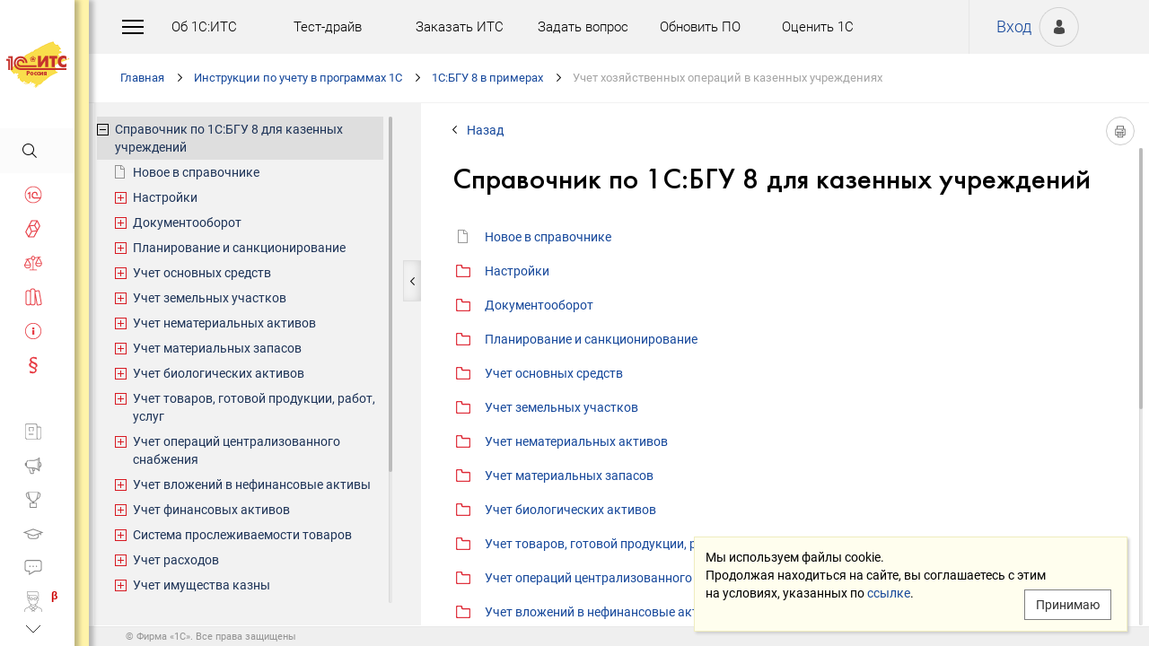

--- FILE ---
content_type: text/html; charset=Windows-1251
request_url: http://its.1c.ru/db/bgukazen
body_size: 52353
content:
<!DOCTYPE HTML>
<html lang="ru" class="sidebar_level0 no-touchscreen js-disabled">
	<head>
		<meta http-equiv="Content-Type" content="text/html; charset=Windows-1251">
		<title id="w_title" class="w">Справочник по 1С:БГУ 8 для казенных учреждений</title>		<meta name="viewport" content="width=device-width, initial-scale=1.0, user-scalable=no">
		<meta name="theme-color" content="#ffdf16">
		<link rel="preconnect" href="https://mc.yandex.ru">
		<link rel="preconnect" href="https://counter.yadro.ru">
		<base id="w_base" class="l" data-nonce="1769184891" href="/db/content/bgukazen/src/00_карта_справочника_казен.htm" target="w_metadata_doc_frame">		
		<link id="w_canonical" rel="canonical" class="l" href="https://its.1c.ru/db/bgukazen">		<script type="text/javascript">
			(function(){
				var n = navigator, d = document, de = d.documentElement, dc = de.className.replace(/(^|\s+)js-disabled(\s+|$)/, ' '), rxos = /(^|\s+)(android|ios)(\s+|$)/;
				if(window.TouchEvent && 'standalone' in n || window.matchMedia && matchMedia('(any-pointer: coarse)').matches){
					dc = dc.replace(/(^|\s+)no-touchscreen(\s+|$)/, ' touchscreen ');
					if(window.TouchEvent && 'standalone' in n){
						dc = dc.replace(rxos, ' ios ');
						d.addEventListener('touchstart', (function(){return function(){}})());
					}
					else if(n.userAgentData && n.userAgentData.platform === 'Android'
					|| (!n.userAgentData || !n.userAgentData.platform && n.vendor === 'Google Inc.') && n.userAgent.match(/\bAndroid\b/))
						dc = dc.replace(rxos, ' android ');
					else
						dc = dc.replace(rxos, ' ');
				}else
					dc = dc.replace(rxos, ' ').replace(/(^|\s+)touchscreen(\s+|$)/, ' no-touchscreen ');
				de.className = dc;
			})();
		</script>
		<script type="text/javascript">
window.deferred=[];window.errors=[];;
(function(){var attrs=decodeURIComponent(location.hash.replace('#', '').replace(/:/g, '/')).replace(/%$/, '%25');if(!attrs.match(/^(?:content|bookmark)\//))return;else if(window.TouchEvent && 'standalone' in navigator || document.documentElement.className.match(/\bandroid\b/)){document.write('<style>body,html::before,html::after{display:none!important}</style>');var load = function(){location.replace(location.pathname+'/'+attrs.replace(/^content\/(-?\d+)\/1\b/, 'content/$1/hdoc'));};if(window.TouchEvent && 'standalone' in navigator || !window.requestAnimationFrame || document.visibilityState === 'hidden'){load();}else{requestAnimationFrame(load);}return;}if(attrs.match(/^content\/[^\/]+\/[^\/]+\/[^\/]+/))return;var url=location.protocol+'//'+location.hostname+location.pathname+'/'+attrs;url+=(attrs.indexOf('?')!==-1?'&':'?')+'bus&1769184891=&event[name]=mode';if(!window.preloadedXHR)window.preloadedXHR={};var request=new XMLHttpRequest;request.open('GET', url, true);if(document.referrer)request.setRequestHeader('X-Referer', document.referrer);if(navigator.userAgent.match(/Chrome\b/))request.setRequestHeader('X-Attachment-Accept', 1);request.send();preloadedXHR[url]=request;})();
deferred.push(function(){App.User.init(false, 'BITRIX_SM_LOGIN', 'SUBSCRIBE_PERIOD', 'PARTWEB_LOGIN', 'FRESH_LOGIN', 'BITRIX_SM_UIDH', '/user/auth/ping.json', 1380);});
</script>		<script type="text/javascript">
			window.TEMPLATE_NEW = true;
			window.MOBILE_ENABLED = true;
		</script>
		<style>
		@font-face {
			font-family: 'Roboto';
			src: url('/font/roboto/Roboto-Regular.woff2') format('woff2'),
				 url('/font/roboto/Roboto-Regular.woff') format('woff');
			font-weight: normal;
			font-style: normal;
			font-display: block;
		}
		@font-face {
			font-family: 'Roboto';
			src: url('/font/roboto/Roboto-Bold.woff2') format('woff2'),
				 url('/font/roboto/Roboto-Bold.woff') format('woff');
			font-weight: bold;
			font-style: normal;
			font-display: block;
		}
		@font-face {
			font-family: 'FuturaMediumC';
			src: url('/font/futura/FuturaMediumC.woff2') format('woff2'),
				 url('/font/futura/FuturaMediumC.woff') format('woff');
			font-weight: 500;
			font-style: normal;
			font-display: block;
		}
		@font-face {
			font-family: 'FuturaDemiC';
			src: url('/font/futura/FuturaDemiC.woff2') format('woff2'),
				 url('/font/futura/FuturaDemiC.woff') format('woff');
			font-weight: normal;
			font-style: normal;
			font-display: block;
		}
		@font-face {
			font-family: 'FuturaBookC';
			src: url('/font/futura/FuturaBookC.woff2') format('woff2'),
				 url('/font/futura/FuturaBookC.woff') format('woff');
			font-weight: normal;
			font-style: normal;
			font-display: block;
		}
		@font-face {
			font-family: 'FuturaLightC';
			src: url('/font/futura/FuturaLightC.woff2') format('woff2'),
				 url('/font/futura/FuturaLightC.woff') format('woff');
			font-weight: 300;
			font-style: normal;
			font-display: block;
		}
		</style>
												<link rel="stylesheet" type="text/css" href="/common/page/css/1769184892/core__new.css_?_=1769184892"><link rel="stylesheet" type="text/css" href="/common/page/css/1769184892/its__new.css_?_=1769184892"><link rel="stylesheet" type="text/css" href="/css/mobile.css?_=1758294439">							<script type="text/javascript" onload="this.loaded=true" defer src="/common/page/js/1769186359/core__new.js_?_=1769186359"></script><script type="text/javascript" onload="this.loaded=true" defer src="/common/page/js/1769186359/its__new.js_?_=1769186359"></script>						<style>
				html
		{contain:strict}
		html::-webkit-scrollbar,
		body::-webkit-scrollbar
		{display:none}
				</style>
		<link id="favicon_static" type="image/x-icon" rel="icon" href="/favicon.ico">
				<link rel="apple-touch-icon" sizes="120x120" href="/img_new/logo_its_apple_touch_120.png?_=1621642314">
		<link rel="apple-touch-icon" sizes="152x152" href="/img_new/logo_its_apple_touch_152.png?_=1621642321">
		<link rel="apple-touch-icon" sizes="180x180" href="/img_new/logo_its_apple_touch_180.png?_=1621642327">
		<meta name="vk:image" content="https://its.1c.ru/img_new/logo_its_resize_on_white.gif">
		<meta name="og:image" content="https://its.1c.ru/db/content/bgukazen/_metaimage/1/hdoc/696x394.png?_=000000340CFB1CE8-v2">
		<meta name="og:image" content="https://its.1c.ru/db/content/bgukazen/_metaimage/1/hdoc/770x342.png?_=000000340CFB1CE8-v2">
		<meta name="og:image" content="https://its.1c.ru/img_new/logo_its_og_image_300.png?_=1686643598">
		<meta name="robots" content="noarchive">
		<link rel="search" type="application/opensearchdescription+xml" title="1С:ИТС" href="/search/opensearch.xml">
	</head>
	<body class="ru lang_ru its main main_main tabbed unauthorized" data-app="its" data-module="main" data-action="main">
		<div id="main_container" class="sidebar-fixed " data-viewport-shift-media-max-width-portrait="478px" data-viewport-shift-media-max-width-landscape="991px" data-viewport-shift-snap-padding="5px" data-viewport-shift-scrollbar-width="10px" data-viewport-shift-scrollbar-border-width="3px" data-viewport-shift-translate-x="0px" data-viewport-shift-absolute-max-shift="265">
<!-- noindex -->
		<div id="header">
			<div id="w_siteselect" class="w" style="display:none"></div>			<div class="top-personal">
				<div id="w_user_login" class="w unauthorized null"><iframe id="auth_check" name="auth_check" style="display:none" src="https://login.1c.ru/login?service=http%3A%2F%2Fits.1c.ru%2Flogin%2F%3Faction%3Daftercheck%26provider%3Dlogin&amp;gateway=true" class="nojs"></iframe>
<div id="personal_info">
	<a id="login" class="nojs" href="/user/auth?backurl=%2Fdb%2Fbgukazen" target="_top" rel="nofollow" onclick="this.href=this.href.replace(/\?backurl=.*$/,'?backurl='+encodeURIComponent(location.href.replace(/^https?:\/\/[^\/]+/, '')))">Вход</a>
</div>
<div class="avatar">
	<a class="nojs" href="/user/auth?backurl=%2Fdb%2Fbgukazen" target="_top" rel="nofollow" onclick="this.href=this.href.replace(/\?backurl=.*$/,'?backurl='+encodeURIComponent(location.href.replace(/^https?:\/\/[^\/]+/, '')))" aria-label="Вход">&nbsp;</a>
</div>
</div>			</div>
			<div id="top_menu">
				<div id="top_menu_burger_space">
					<div id="top_menu_burger" onClick="setTimeout(function(){var d=document,de=d.documentElement,db=d.body,mc=d.getElementById('main_container'),rx=/\bshow-menu\b/,hc=db.className.match(rx);if(!d.getElementById('w_sidebar_menu')||window.styleDeferred&&styleDeferred.usingShell&&!styleDeferred.inactive){alert(window.styleDeferred.error?'Произошла ошибка. Пожалуйста, перезагрузите страницу.':'Пожалуйста, подождите...');return}if(hc){de.className=de.className.replace(rx, '');db.className=db.className.replace(rx, '')}else{de.className+=' show-menu';db.className+=' show-menu'}if(window.SSP&&window.App){!hc&&App.Sidebar.load(false,false,function(){});!hc&&App.Viewport.hasShift()&&db.addEventListener('transitionend',App.Viewport.resetShift,false);if(App.sidebarCarousel.getPosition()){App.sidebarCarousel.adjust();!hc&&App.sidebarCarousel.moveTo(0);}}}, 0)"></div>
				</div>
				<div class="top_menu1">
					<div class="top_menu_item"><a target="_top" href="/db/aboutitsnew">Об 1С:ИТС</a></div>
					<div class="top_menu_item"><a target="_top" href="/test-drive">Тест-драйв</a></div>
					<div class="top_menu_item"><a target="_top" href="/zakaz?order[comment]=Заявка на заключение договора ИТС">Заказать ИТС</a></div>
										<div class="top_menu_item"><a target="_top" href="/docs/question/">Задать вопрос</a></div>
										<div class="top_menu_item"><a target="_top" href="/docs/update1c/">Обновить ПО</a></div>
										<div class="top_menu_item"><a target="_top" href="/personal/qos">Оценить 1С</a></div>
															<div class="top_menu_item"><a target="_blank" rel="noopener" href="https://torg.1c.ru/equipment/onlayn-kassy/?utm_source=its&utm_medium=tmenu">Купить кассу</a></div>
									</div>
				<div class="top_menu2">
										<div class="top_menu_item"><a target="_top" href="/db/itsrev">Тематические подборки</a></div>
															<div class="top_menu_item"><a target="_top" href="/calendar">Календарь бухгалтера</a></div>
															<div class="top_menu_item"><a target="_top" href="/docs/calc_help/">Калькуляторы</a></div>
					<div class="top_menu_item"><a target="_top" href="/kbk">Подбор КБК</a></div>
															<div class="top_menu_item last_search_link"><a target="_top" href="/db/morphmerged/search">Последние результаты поиска</a></div>
																				<div class="top_menu_item"><a target="_top" href="/news/subscription">Подписаться на рассылку</a></div>
																								</div>
			</div>
			<script type="text/javascript">
				document.getElementById('top_menu').style.setProperty('--menu-item-count', document.getElementsByClassName('top_menu_item').length);
			</script>
		</div>
		<!-- /noindex -->			<script type="text/javascript">
				if(window.performance
				&& (performance.getEntriesByName || performance.getEntriesByType)
				&& window.PerformancePaintTiming
				&& window.requestAnimationFrame)
					(function(){
						var disableFaultyPaintReporting = function(){
							if(performance.faultyPaintReportingDisabled)
								return;
							else if(document.visibilityState === 'hidden' && !performance.getEntriesByType('paint').length)
								performance.faultyPaintReportingDisabled = document.prerendering ? 'prerender' : 'hidden';
							else if(!('standalone' in navigator) && (!window.styleDeferred || !styleDeferred.waitingPaint))
								requestAnimationFrame(function(){
									requestAnimationFrame(function(){
										setTimeout(function(){
											if(performance.faultyPaintReportingDisabled || performance.getEntriesByType('paint').length)
												return;
											performance.faultyPaintReportingDisabled = 'timeout';
										}, 500);
									});
								});
						};
						if(window.styleDeferred && !styleDeferred.inactive && !styleDeferred.usingShell){
							styleDeferred.push(disableFaultyPaintReporting);
							var splashPreload = document.getElementById('css_shell_splash_preload');
							if(splashPreload)
								splashPreload.onload = disableFaultyPaintReporting;
						}
						else
							disableFaultyPaintReporting();
					})();
			</script>
<script type="text/javascript">
			deferred.push(function(){
				App.navChainCarousel = new App.Carousel('navchain_inner', 'w_navchain', 'navchain_left', 'navchain_right', null, {
					bypixel:false,
					absolute:true,
					step:1,
					wrap:false
				});
				var navChain = SSP.DOM.byId('w_navchain');
				SSP.DOM.listen(navChain, 'click', App.Handler.navChainClick);
				if(SSP.Browser.hasTouchScreen)
					SSP.DOM.listen(navChain, 'touchstart', App.Handler.navChainTouchStart);
							});
		</script><div id="navchain"><div class="navchain_carousel__navigation left disabled" id="navchain_left"></div><div id="navchain_inner">
		<ol id="w_navchain" class="blank w" itemtype="http://schema.org/BreadcrumbList" itemscope><!--noindex-->
<li itemprop="itemListElement" itemscope itemtype="http://schema.org/ListItem" class="inline-block">
<a class="inline-block" href="/" id="navchain_level_1" target="_top" itemprop="item">Главная</a>
<meta itemprop="name" content="Главная" />
<meta itemprop="position" content="1" />
</li>
<!--/noindex-->
<li itemprop="itemListElement" itemscope itemtype="http://schema.org/ListItem" class="inline-block">
<a class="inline-block" href="/section/i1c" id="navchain_level_2" target="_top" itemprop="item">Инструкции по учету в программах 1С</a>
<meta itemprop="name" content="Инструкции по учету в программах 1С" />
<meta itemprop="position" content="2" />
</li>
<li itemprop="itemListElement" itemscope itemtype="http://schema.org/ListItem" class="inline-block">
<a class="inline-block" href="/section/i1c/method_bgu" id="navchain_level_3" target="_top" title="1С:БГУ 8 в примерах" itemprop="item">1С:БГУ 8 в примерах</a>
<meta itemprop="name" content="1С:БГУ 8 в примерах" />
<meta itemprop="position" content="3" />
</li>
<li class="inline-block">
<h1 class="inline-block" id="navchain_level_4" title="Учет хозяйственных операций в казенных учреждениях"><noscript id="navchain_autofocus_noscript"><input class="autofocus_noscript" type="text" tabindex="-1" autofocus></noscript>Учет хозяйственных операций в казенных учреждениях</h1>
</li>
<script type="text/javascript">
	deferred.push(function(){
		if(App.navChainCarousel)
		{
			App.navChainCarousel.adjust();
						App.navChainCarousel.moveTo(3, App.Carousel.MOVETO_ALIGN_LEFT, true);
		}
	});
	(function(){
		var nans = document.getElementById('navchain_autofocus_noscript');
		if(nans)
			nans.parentNode.removeChild(nans);
		var ribbon = document.getElementById('w_navchain');
		ribbon.style.visibility = 'hidden';
		var enableButton = function(id){
			var button = document.getElementById(id);
			if(button){
				button.className = button.className.replace(/\bdisabled\b/g, ' ');
				return true;
			}
		};
		var removePseudo = function(){
			document.documentElement.className = document.documentElement.className.replace(/(^|\s+)pseudo-navchain-chevron-(left|right)\b[^\s]*/g, ' ');
			if(window.styleDeferred && !styleDeferred.inactive && styleDeferred.appendShell)
				styleDeferred.appendShell('body::before{display:none}');
		};
		var adjustCarousel = function(isEager){
			var style = ribbon.style;
			if(style.display !== 'block')
				style.display = 'block'
			try{
				var aperture = document.getElementById('navchain_inner');
				var apertureRect = aperture.getBoundingClientRect();
				var apertureSize = Math.round(apertureRect.right) - Math.round(apertureRect.left);
				var ribbonSize = ribbon.scrollWidth;
				if(ribbonSize > apertureSize){
					var moveTo = ribbon.children[3];
					var moveToRect = moveTo.getBoundingClientRect();
					var ribbonPosition = Math.round(apertureRect.left) - Math.round(moveToRect.left);
					var supportsTransform = window.CSS && CSS.supports && CSS.supports('transform: translate(0px, 0px)');
					var existingMatch = supportsTransform ? style.transform.match(/^translate\((-?\d+[\.\d]*)px\b/) : style.left.match(/^(-?\d+[\.\d]*)px$/);
					var existingPosition = existingMatch ? parseInt(existingMatch[1], 10) : 0;
					if(existingPosition)
						ribbonPosition += existingPosition;
					if(ribbonPosition > 0)
						ribbonPosition = 0;
					else{
						if(isEager && !document.getElementById('navchain_left'))
							setTimeout(function(){
								enableButton('navchain_left') || setTimeout(function(){enableButton('navchain_left')}, 0);
							}, 0);
						else
							enableButton('navchain_left');
					}
					if(ribbonPosition < apertureSize - ribbonSize)
						ribbonPosition = apertureSize - ribbonSize;
					else{
						if(isEager && !document.getElementById('navchain_right'))
							setTimeout(function(){
								enableButton('navchain_right') || setTimeout(function(){enableButton('navchain_right')}, 0);
							}, 0);
						else
							enableButton('navchain_right');
					}
					if(window.requestAnimationFrame)
						requestAnimationFrame(function(){
							requestAnimationFrame(function(){
								requestAnimationFrame(removePseudo);
							});
						});
					else
						setTimeout(removePseudo, 0);
					if(ribbonPosition){
						if(supportsTransform)
							style.transform = 'translate(' + ribbonPosition + 'px, 0px)';
						else
							style.left = ribbonPosition + 'px';
						if(window.App&&App.navChainCarousel)
							App.navChainCarousel.syncPosition(ribbonPosition);
					}
				}
			}catch(e){
				console.log(e);
			}
			style.visibility = 'visible';
			if(isEager && window.styleDeferred && !styleDeferred.inactive && styleDeferred.appendShell)
				styleDeferred.appendShell('html::before{display:none}');
		};
		if(window.styleDeferred){
			if(styleDeferred.waitingPaint)
				;
			else if(styleDeferred.inactive
			|| styleDeferred.usingShell && ('standalone' in navigator || !document.documentElement.className.match(/(^|\s+)pseudo-navchain-chevron-right(\s+|$)/)))
				adjustCarousel(true);
			else
				styleDeferred.push(adjustCarousel);
			if(styleDeferred.waitingPaint || window.TouchEvent && 'standalone' in navigator){
				var fonts = document.fonts;
				if(fonts && (!fonts.check || !fonts.ready))
					fonts = void 0;
				var bodyFont = 'normal 400 1px Roboto';
				var adjustCarouselWithFonts = function(){
					if(fonts && 'standalone' in navigator){
						if(fonts.check(bodyFont))
							adjustCarousel();
						else
							fonts.ready.then(function(){
								adjustCarousel();
							});
					}else
						setTimeout(adjustCarousel, 0);
				};
				if(styleDeferred.waitingPaint)
					var waitingPaintInterval = setInterval(function(){
						if(styleDeferred.inactive
						|| !styleDeferred.waitingPaint
						|| window.PerformancePaintTiming && performance.getEntriesByType('paint').length && (!('standalone' in navigator) || fonts && fonts.check(bodyFont))){
							clearInterval(waitingPaintInterval);
							if(window.requestAnimationFrame)
								requestAnimationFrame(function(){
									requestAnimationFrame(adjustCarouselWithFonts);
								});
							else
								setTimeout(adjustCarouselWithFonts, 0);
							ribbon.className += ' not-waiting-paint';
						}
					}, 16);
				else
					setTimeout(adjustCarouselWithFonts, 0);
			}
		}
		else
			adjustCarousel(true);
	})();
</script>
</ol>		</div><div class="navchain_carousel__navigation right disabled" id="navchain_right"></div></div>						<script type="text/javascript">
				deferred.push(function(){try{SSP.Scroll.mimicByClass('mimic_scroll');}catch(e){}});
							deferred.push(function(){if(!SSP.Browser.Android && !SSP.Browser.IOS && document.activeElement == document.body || document.activeElement == document.documentElement)SSP.DOM.requestAnimationFrame(function(){SSP.DOM.focus(SSP.DOM.byId('w_content'));});});
						</script>
<div id="w_content" class="l"><div id="l_classifier" class="l" style="display:none"></div><div id="l_content" class="l with-toc null" style="display:none"><div id="l_doc" class="l" style="display:"><div id="l_doc_frame" class="l" data-db="bgukazen" data-doc="1" data-tab="hdoc" style="display:"><div id="l_doc_frame_inner" class="l loading null" data-header-font="" data-header-tag="" data-header-pseudo="" data-wait-fonts="normal 500 1px FuturaMediumC,normal 400 1px Roboto" data-wait-images="" style="display:"><script type="text/javascript">
	if(!location.hash || location.hash === '#')
		document.write("<iframe id=\"w_metadata_doc_frame\" class=\"l mimic_scroll\" name=\"w_metadata_doc_frame\" frameborder=\"0\" scrolling=\"auto\" title=\"Документ\" src=\"\/db\/content\/bgukazen\/src\/00_карта_справочника_казен.htm\" srcdoc=\"&lt;!DOCTYPE HTML&gt;\r\n\r\n&lt;html class=&quot;js-disabled&quot;&gt;\r\n\r\n&lt;head&gt;\r\n\t&lt;meta http-equiv=&quot;Content-Language&quot; content=&quot;ru&quot;&gt;\r\n\t&lt;meta http-equiv=&quot;Content-Type&quot; content=&quot;text\/html; charset=windows-1251&quot;&gt;\r\n\t&lt;title&gt;&amp;#1057;&amp;#1087;&amp;#1088;&amp;#1072;&amp;#1074;&amp;#1086;&amp;#1095;&amp;#1085;&amp;#1080;&amp;#1082; &amp;#1087;&amp;#1086; 1&amp;#1057;:&amp;#1041;&amp;#1043;&amp;#1059; 8 &amp;#1076;&amp;#1083;&amp;#1103; &amp;#1082;&amp;#1072;&amp;#1079;&amp;#1077;&amp;#1085;&amp;#1085;&amp;#1099;&amp;#1093; &amp;#1091;&amp;#1095;&amp;#1088;&amp;#1077;&amp;#1078;&amp;#1076;&amp;#1077;&amp;#1085;&amp;#1080;&amp;#1081; :: &amp;#1057;&amp;#1087;&amp;#1088;&amp;#1072;&amp;#1074;&amp;#1086;&amp;#1095;&amp;#1085;&amp;#1080;&amp;#1082; &amp;#1087;&amp;#1086; 1&amp;#1057;:&amp;#1041;&amp;#1043;&amp;#1059; 8 &amp;#1076;&amp;#1083;&amp;#1103; &amp;#1082;&amp;#1072;&amp;#1079;&amp;#1077;&amp;#1085;&amp;#1085;&amp;#1099;&amp;#1093; &amp;#1091;&amp;#1095;&amp;#1088;&amp;#1077;&amp;#1078;&amp;#1076;&amp;#1077;&amp;#1085;&amp;#1080;&amp;#1081;&lt;\/title&gt;\r\n\t&lt;style&gt;body\r\n{\r\n\tfont-size: 14px;\r\n\tfont-family: Roboto,Helvetica,Verdana,Arial,sans-serif;\r\n\tfont-weight: 400;\r\n\ttext-align: left;\r\n\ttext-autospace: none;\r\n\ttext-indent: 0;\r\n\tmargin: 0;\r\n}\r\n\r\nhtml.android body\r\n{\r\n\tfont-family: system-ui,sans-serif;\r\n}\r\n\r\n@media (any-pointer: coarse), (pointer: none) {\r\n\thtml.js-disabled body\r\n\t{\r\n\t\tfont-family: system-ui,sans-serif;\r\n\t}\r\n}\r\n\r\nh1, h2, h3, h4, h5, h6, p, ul, ol, table, .nav, div#actinfo\r\n{\r\n\tmargin-left: 35px;\r\n\tmargin-right:35px;\r\n}\r\n\r\nh1, h2, h3, h4, h5, h6\r\n{\r\n\tfont-family: FuturaMediumC,Trebuchet MS,Arial,sans-serif;\r\n\tfont-weight: normal;\r\n\tmargin-bottom: 0;\r\n}\r\n\r\nhtml.android h1,\r\nhtml.android h2,\r\nhtml.android h3,\r\nhtml.android h4,\r\nhtml.android h5,\r\nhtml.android h6\r\n{\r\n\tfont-family: FuturaMediumC,FuturaMediumC-fallback-android,sans-serif;\r\n}\r\n\r\nh1\r\n{\r\n\tfont-size: 12px;\r\n\tmargin-top: 18px;\r\n\ttext-transform: uppercase;\r\n}\r\n\r\nh2\r\n{\r\n\tfont-size: 33px;\r\n\tmargin-top: 18px;\r\n\tpadding: 0 0 0 0;\r\n}\r\n\r\nh3\r\n{\r\n\tfont-size: 26px;\r\n\tcolor: #373737;\r\n\tmargin-top: 28px;\r\n}\r\n\r\nh4\r\n{\r\n\tfont-size: 22px;\r\n\tcolor: #373737;\r\n\tmargin-top: 14px;\r\n}\r\n\r\nh5\r\n{\r\n\tfont-size: 18px;\r\n\tcolor: #373737;\r\n\tmargin-top: 14px;\r\n}\r\n\r\nh6\r\n{\r\n\tfont-size: 18px;\r\n\tcolor: #1e3458;\r\n\tmargin-top: 14px;\r\n}\r\n\r\np, li\r\n{\r\n\tline-height: 2em;\r\n}\r\n\r\np\r\n{\r\n\tmargin-top: 7px;\r\n\tmargin-bottom: 7px;\r\n}\r\n\r\np.small\r\n{\r\n\tfont-size: 11px;\r\n\ttext-align: center;\r\n\tmargin-left: 0;\r\n}\r\n\r\nblockquote\r\n{\r\n\tmargin: 0 24px;\r\n}\r\n\r\n\/*Списки*\/\r\nul, ol, dl\r\n{\r\n\tpadding-left: 3px;\/*3.3px \/ 4px*\/\r\n}\r\n\r\nul ul, ol ol, ul ol, ol ul\r\n{\r\n\tmargin-left: 26.5px;\/*26.6px \/ 32px*\/\r\n\tmargin-right: 0;\r\n}\r\n\t\r\nul li\r\n{\r\n\tfont-size: 14px;\/*14.16px \/ 17px*\/\r\n\tmargin-left: 11.5px;\/*11.6px \/ 14px*\/\r\n}\r\n\r\nul li p\r\n{\r\n\tfont-size: 14px;\r\n\tmargin-left: 0;\r\n}\r\n\r\nol li\r\n{\r\n\tfont-size: 14px;\/*14.16px \/ 17px*\/\r\n\tmargin-left: 11.5px;\/*11.6px \/ 14px*\/\r\n}\r\n\r\nol li p\r\n{\r\n\tfont-size: 14px;\r\n\tmargin-left: 0;\r\n}\r\n\r\nol ol li, ol ul li, ul ol li, ul ul li\r\n{\r\n\tmargin-left: 11.5px;\/*11.6px \/ 14px*\/\r\n\tlist-style-type: disc;\r\n}\r\n\r\nol ol ol li, ol ol ul li, ol ul ul li, ol ul ol li, ul ul ul li, ul ul ol li, ul ol ol li, ul ol ul li\r\n{\r\n\tlist-style-type: disc;\r\n}\r\n\r\n.list li{\r\n\tlist-style-type: none;\r\n}\r\n\r\n.disc li{\r\n\tlist-style-type: disc;\r\n}\r\n\r\n.nav\r\n{\r\n\tmargin-top: 0;\r\n\tmargin-bottom: 0;\r\n\tpadding-left: 0;\r\n}\r\n\r\n.nav li\r\n{\r\n\tbackground-repeat: no-repeat;\r\n\tbackground-color: #ffffff;\r\n\tlist-style-type: none;\r\n\tline-height: 24px;\r\n\tpadding: 8px 15px 6px 36px;\r\n\tmargin: 0;\r\n\tdisplay: block;\r\n}\r\n\r\n.nav .doc,\r\n.nav .doc_f,\r\n.nav .doc_i\r\n{\r\n\tbackground-image: url('data:image\/png;base64,iVBORw0KGgoAAAANSUhEUgAAAAwAAAARBAMAAAAbE1CRAAAAIVBMVEX\/\/\/8AAAAAAAAAAAAAAAAAAAAAAAAAAAAAAAAAAAAAAADdcGRXAAAAC3RSTlMAZgAODF4LEU5QWJM15roAAAA1SURBVHhencaxEQAQEAXRX8KtGWIzGpFqRwsaUapzidwmbwXkWWVSWUEaPWj7AuZ4\/3CLfx2kiQT7qw3u2wAAAABJRU5ErkJggg==');\r\n\tbackground-position: 6px 12px;\r\n}\r\n\r\n.nav .folder\r\n{\r\n\tbackground-image: url('data:image\/png;base64,iVBORw0KGgoAAAANSUhEUgAAABAAAAAQCAYAAAAf8\/9hAAAACXBIWXMAAAsTAAALEwEAmpwYAAAABGdBTUEAALGOfPtRkwAAACBjSFJNAAB6JQAAgIMAAPn\/AACA6QAAdTAAAOpgAAA6mAAAF2+SX8VGAAABGUlEQVR42qTTO04DMRSF4W8mhiCRNqKFEomeBgkJsQEWQEOfkoqaPWQVdFAhQZEVQIVYQireKI8ZGhuZaDIUuY2lOdfH\/z32FHVdW6XCU39niBOMUaDGFm4wwCvKbE\/1xwDHuMQdOpjhCBfYxkOLQRHwjns8ZsJ6NNuNZJuRrMjWD4xDdO9mm0s84xZDvCwbH6OQUBYQ33CKffQwjyen3gn2MAgtAU8xatG\/MC1bGsqIGbJcNjJ9TSYuzjbLAqsz7FSdaKiJIOWRz1zH3qTN44i\/H6usuYoUZWycxxNTdTMTIXNPaPMGqiojmi7OmxPMlgRaN7zECeoQ7\/kQnzHZ\/26mwjcO0Au4xjnOGh5VE0kKtY+rYtXf+WcAm9xHq4KOnigAAAAASUVORK5CYII=');\r\n\tbackground-position: 4px 12px;\r\n}\r\n\r\n.nav .pract\r\n{\r\n\tbackground-image: url('data:image\/png;base64,iVBORw0KGgoAAAANSUhEUgAAABgAAAAYCAMAAADXqc3KAAAANlBMVEUAAAD\/\/\/\/nPETnPETnPETnPETnPETnPETnPETnPETnPETnPETnPETnPETnPETnPETnPETnPESr2qOvAAAAEXRSTlMAAECPgL+vz5\/[base64]\/rx1AUp4f6svT\/v9L7hjFBITfRMqnAAAAAElFTkSuQmCC');\r\n\tbackground-position: 0 7px;\r\n}\r\n\r\n.nav .info\r\n{\r\n\tbackground-image: url('data:image\/png;base64,iVBORw0KGgoAAAANSUhEUgAAABgAAAAYBAMAAAASWSDLAAAALVBMVEX\/\/\/8AAADnPETnPETnPETnPETnPETnPETnPETnPETnPETnPETnPETnPETnPEQI3ejOAAAADnRSTlMAADDPYL9Ar5\/fECCPUAplYqIAAACJSURBVHhejc8xCgJBDIVhZZSpBH8RkVUWJFjYSU6wVra2XsFqi73AegTBA3gEO0\/kORyTYmCred1HAnkZlWYM5+e1g7lB7vB5OJYKICfD\/gVQqUGxHP6Y9FB\/YdskxLdj0yYEYHUDjglTfMJliODwtbhzLNqEWe9YN\/koYg0k1xkU9RcUQ36uMD8smR2V7gbDxgAAAABJRU5ErkJggg==');\r\n\tbackground-position: 0 7px;\r\n}\r\n\r\n\r\n\/* Рисунки *\/\r\n.pic_title\r\n{\r\n\tfont-size: 12.5px;\/*15px*\/\r\n\ttext-align: center;\r\n\tcolor: #646464;\r\n\tmargin: 10px 0 16px 0;\r\n}\r\n\r\n.pic_image\r\n{\r\n\ttext-align: center;\r\n\tmargin-bottom: 42px;\r\n}\r\n\r\n\r\n\/*Ссылки*\/\r\na:link\r\n{\r\n\tcolor:#16489b;\r\n\ttext-decoration: none;\r\n}\r\n\r\na:visited\r\n{\r\n\tcolor: #5484d2;\r\n\ttext-decoration: none;\r\n}\r\n\r\na:hover,\r\na:active\r\n{\r\n\tcolor: #ff0000;\r\n\ttext-decoration: none;\r\n}\r\n\t\r\n@media not all and (any-pointer: coarse) {\r\n\ta:not([href])\r\n\t{\r\n\t\tcolor: inherit;\r\n\t\ttext-decoration: inherit;\r\n\t}\r\n}\r\n\r\n@media (-ms-high-contrast: none), (-ms-high-contrast: active) {\r\n\ta:not([href])\r\n\t{\r\n\t\tcolor: inherit;\r\n\t\ttext-decoration: inherit;\r\n\t}\r\n}\r\n\r\n\/* Таблицы *\/\r\ntable\r\n{\r\n\tborder-collapse: collapse;\r\n\tborder: 1px solid #b2b2b2;\r\n\twidth: 94%;\r\n\tmargin-top: 23px;\r\n\tmargin-bottom: 23px;\r\n}\r\n\r\nth\r\n{\r\n\tfont-size: 14px;\/*14.16px \/ 17px*\/\r\n\tfont-family: FuturaMediumC,Trebuchet MS,Arial,sans-serif;\r\n\tfont-weight: normal;\r\n\tbackground-color: #f2f2f2;\r\n\ttext-align: center;\r\n\tpadding: 4px 6px 6px 6px;\r\n}\r\n\r\nhtml.android th\r\n{\r\n\tfont-family: FuturaMediumC,FuturaMediumC-fallback-android,sans-serif;\r\n}\r\n\r\nth .small\r\n{\r\n\tfont-size: 12.5px;\r\n}\r\n\r\ntd\r\n{\r\n\tfont-size: 12.5px;\/*15px*\/\r\n\tvertical-align: top;\r\n\tpadding: 4px 6px 6px 6px;\r\n\tline-height: 1.5;\r\n}\r\n\r\ntd p\r\n{\r\n\tmargin: 0;\r\n}\r\n\r\ntd ol li, td ul li\r\n{\r\n\tfont-size: 12.5px;\/*15px*\/\r\n\tline-height: 1.5;\r\n}\r\n\r\ntd ol, td ul\r\n{\r\n\tmargin-left: 12px;\r\n}\r\n\r\n\r\n\/* Дата, релиз *\/\r\ndiv#actinfo\r\n{\r\n\tmargin-top: 8px;\r\n\tmargin-bottom: 40px;\r\n}\r\n\r\ndiv#actinfo p\r\n{\r\n\tfont-size: 11px;\r\n\tdisplay: inline-block;\r\n\tfloat: left;\r\n\tmargin: 0 16px 0 0;\r\n}\r\n\r\n#actinfo .date\r\n{\r\n\tcolor: #848484;\r\n}\r\n\r\n#actinfo .release\r\n{\r\n\tcolor: #b8b8b8;\r\n}\r\n\r\n\r\n\/*  Актуально до  *\/\r\ndiv#actually\r\n{\r\n\tfloat: right;\r\n\tmargin: 8px 35px 12px 8px;\r\n}\r\n\r\ndiv#actually p\r\n{\r\n\tfont-size: 11px;\r\n\tcolor: #d71621;\r\n\tmargin: 0;\r\n}\r\n\r\n#content,\r\n#content_t,\r\n#content_ta,\r\n#content_n\r\n{\r\n\tclear: both;\r\n\tmargin-top: 22px;\r\n\tmargin-bottom: 20px;\r\n}\r\n\r\n\/* Заголовок_Пример, _Внимание, _Формула, _Примечание *\/\r\n.example, .attention, .formula, .notice, .term, #question\r\n{\r\n\tpadding: 22px 35px;\r\n\tmargin: 20px 0 26px 0;\r\n}\r\n\r\n.example .subtitle, .attention .subtitle, .formula .subtitle, .notice .subtitle, #question .subtitle\r\n{\r\n\tfont-family: FuturaMediumC,Trebuchet MS,Arial,sans-serif;\r\n\tfont-size: 16px;\r\n\tmargin: 0;\r\n}\r\n\r\nhtml.android .example .subtitle,\r\nhtml.android .attention .subtitle,\r\nhtml.android .formula .subtitle,\r\nhtml.android .notice .subtitle,\r\nhtml.android #question .subtitle\r\n{\r\n\tfont-family: FuturaMediumC,FuturaMediumC-fallback-android,sans-serif;\r\n}\r\n\r\n.example p, .attention p, .formula p, .notice p, .term p, #question p\r\n{\r\n\tmargin: 0;\r\n}\r\n\r\n.example ul, .example ol, .attention ul, .attention ol, .formula ul, .formula ol, .notice ul, .notice ol\r\n{\r\n\tmargin-left: 0;\r\n}\r\n\r\n\/* Пример *\/\r\n.example\r\n{\r\n\tbackground-color: #fffad8;\/*#fbf5ce, #f7f7f7*\/\r\n}\r\n\r\n\/* Внимание *\/\r\n.attention\r\n{\r\n\tbackground-color: #fff3a9;\r\n}\r\n\r\n\/* Формула *\/\r\n.formula\r\n{\r\n\tfont-family: FuturaBookC;\r\n\tfont-size: 16px;\r\n\tbackground-color: #f2f2f2;\r\n}\r\n\r\n\/* Примечание *\/\r\n.notice\r\n{\r\n\tbackground-color: #f2f2f2;\r\n}\r\n\r\n\/* Термин *\/\r\n.term\r\n{\r\n\tbackground-color: #f2f2f2;\r\n}\r\n\r\n\/* Сноски *\/\r\n.footnote\r\n{\r\n\tfont-size: 12px;\r\n\tmargin-top: 7px;\r\n}\r\n\r\nul.footnote\r\n{\r\n\tmargin-top: 0;\r\n}\r\n\r\nul.footnote li \r\n{\r\n\tfont-size: 12px;\r\n\tmargin-top: 0;\r\n}\r\n\r\n\r\n\/* См. также *\/\r\n.annotation\r\n{\r\n\tmargin: 38px 0 32px 0;\r\n\tborder-top:1px solid #f2f2f2;\r\n}\r\n\r\n.annotation h2\r\n{\r\n\tfont-size: 12px;\r\n\tfont-family: Roboto,Helvetica,Verdana,Arial,sans-serif;\r\n\tfont-weight: 700;\r\n\tmargin-top: 32px;\r\n\tmargin-bottom: 6px;\r\n}\r\n\r\nhtml.android .annotation h2\r\n{\r\n\tfont-family: system-ui,sans-serif;\r\n}\r\n\r\n@media (any-pointer: coarse), (pointer: none) {\r\n\thtml.js-disabled .annotation h2\r\n\t{\r\n\t\tfont-family: system-ui,sans-serif;\r\n\t}\r\n}\r\n\r\n.annotation .nav\r\n{\r\n\tmargin: 0 26px 0 26px;\r\n}\r\n\r\n.annotation .nav li\r\n{\r\n\tfont-size: 12px;\r\n\tcolor: #1e3458;\r\n\tpadding: 4px 2px 2px 35px;\r\n}\r\n\r\n.annotation .nav .doc,\r\n.annotation .nav .doc_f,\r\n.annotation .nav .doc_i\r\n{\r\n\tbackground-position: 12px 8px;\r\n}\r\n\r\n.annotation .nav .folder\r\n{\r\n\tbackground-position: 10px 9px;\r\n}\r\n\r\n.annotation .nav .pract\r\n{\r\n\tbackground-position: 6px 4px;\r\n}\r\n\r\n.annotation .nav .info\r\n{\r\n\tbackground-position: 6px 4px;\r\n}\r\n\r\n#annotation_h\r\n{\r\n\tmargin: 22px 0 22px 0;\r\n}\r\n\r\n#annotation_h p\r\n{\r\n\tpadding:10px 2px 10px 50px;\r\n}\r\n\r\n#annotation_h .seealso_h \r\n{\r\n\tline-height: 21px;\r\n\tbackground-image: url('data:image\/png;base64,[base64]\/gXyXVz9AWLA4Bnx5ZjGVljfGie\/xXMlwQJhJsTwl8macuLz5HBXvl\/HdHVeGgvs3AAAASRJREFUeF6N1ddygzAQhtEfIdGLG+49Ti1rO+39Hy3DkIm9IPB+12dWulABLzZZmK5pnYaZidGaMk8eXfIKrazOXwyo3iDwm3A6JlvjaR0+JmTP7XP44FBbzv4a7qmryQX2nE7p9PDX0qXu3FEF\/THdKvdRtqDbBSVUA4GMFABNkjSAgoNT1fGDywIYejVZ+e\/jmUkvhiGrpM\/[base64]');\r\n\tBackground-repeat: no-repeat;\r\n}\r\n\r\n\r\n\/* Шапка *\/\r\ndiv.header\r\n{\r\n\tpadding: 4pt;\r\n\tcolor: #ffffff; \/*#7b7a78;*\/\r\n\ttext-align: center;\r\n\tfont-weight: bold;\r\n\tfont-size: 8pt;\r\n\ttext-transform: uppercase;\r\n\tdisplay: none;\r\n}\r\n\r\n\r\n\/*   HoOSN, BGU   *\/\r\n\r\n\/* Пример *\/\r\n.example_HoOSN_BGU\r\n{\r\n\tmargin: 7px 35px 7px 35px;\r\n}\r\n\r\n.example_HoOSN_BGU p\r\n{\r\n\tmargin: 0;\r\n}\r\n\r\n.example_HoOSN_BGU .subtitle \r\n{\r\n\tfont-family: Roboto,Helvetica,Verdana,Arial,sans-serif;\r\n\tfont-weight: bold;\r\n\tmargin: 0;\r\n}\r\n\r\nhtml.android .example_HoOSN_BGU .subtitle\r\n{\r\n\tfont-family: system-ui,sans-serif;\r\n}\r\n\r\n@media (any-pointer: coarse), (pointer: none) {\r\n\thtml.js-disabled .example_HoOSN_BGU .subtitle\r\n\t{\r\n\t\tfont-family: system-ui,sans-serif;\r\n\t}\r\n}\r\n\r\n.example_HoOSN_BGU ul, .example_HoOSN_BGU ol\r\n{\r\n\tmargin-left: 0;\r\n}\r\n\r\n\/*   Answers   *\/\r\n\r\n\/* Заголовок_Вопрос аудитору *\/\r\n#question\r\n{\r\n\tbackground-color: #f2f2f2;\r\n}\r\n\r\n#question ul, #question ol\r\n{\r\n\tmargin-left: 0;\r\n}\r\n\r\n\/* Таблицы теоретических справочников *\/\r\n.tax td\r\n{\r\n\tline-height: 2;\r\n}\r\n\r\n.tax td ol li, .tax td ul li\r\n{\r\n\tline-height: 2;\r\n}\r\n\r\n\r\n\/*  KKT, EGAIS, MOTP *\/\r\n#buy_cash\r\n{\r\n\tcolor: black;\r\n\tbackground-color: #f7d511;\r\n\tmargin: 8px 35px 8px 25px;\r\n\tpadding: 16px 10px;\r\n\twidth:170px;\r\n\ttext-align: center;\r\n\tfloat: right;\r\n\tborder-radius: 8px;\r\n\tfont-size: 17px;\r\n}\r\n\r\n#buy_cash:after\r\n{\r\n\tcontent: ' \\25b8';\r\n}\r\n\r\n\/*  ItsRev  *\/\r\nh2.itsrev\r\n{\r\n\ttext-align: center;\r\n}\r\n\r\n.cloud\r\n{\r\n\tmargin: 28px 35px 0 35px;\r\n}\r\n\r\n.cloud a\r\n{\r\n\tdisplay: inline-block;\r\n\twidth: 234px;\r\n\theight: 28px;\r\n\tfont-size: 16px;\r\n}\r\n\r\n@media (max-width: 478px)\r\n{\r\n\r\nh1, h2, h3, h4, h5, h6, p, ul, ol, table, .nav, div#actinfo\r\n{\r\n\tmargin-left: 24px;\r\n\tmargin-right:24px;\r\n}\r\n\r\ndiv#actually\r\n{\r\n\tmargin: 8px 24px 0 0;\r\n}\r\n\r\n.annotation .nav li\r\n{\r\n\tpadding-left: 24px;\r\n}\r\n\r\n.annotation .nav .doc\r\n{\r\n\tbackground-position: 1px 5px;\r\n}\r\n\r\n.annotation .nav .doc_f\r\n{\r\n\tbackground-position: 1px 5px;\r\n}\r\n\r\n.annotation .nav .doc_i\r\n{\r\n\tbackground-position: 1px 5px;\r\n}\r\n\r\n.annotation .nav .folder\r\n{\r\n\tbackground-position: 0 6px;\r\n}\r\n\r\n.annotation .nav .pract\r\n{\r\n\tbackground-position: -2px 1px;\r\n}\r\n\r\n.annotation .nav .info\r\n{\r\n\tbackground-position: 0 1px;\r\n}\r\n\r\n.example, .attention, .formula, .notice, .term\r\n{\r\n\tpadding: 18px 24px;\r\n\tmargin: 20px 0 26px 0;\r\n}\r\n\r\n.example_HoOSN_BGU\r\n{\r\n\tmargin: 7px 24px 7px 24px;\r\n}\r\n\r\n#question\r\n{\r\n\tbackground-color: #f2f2f2;\r\n\tpadding: 18px 24px;\r\n\tmargin: 20px 0 26px 0;\r\n}\r\n\r\nh2\r\n{\r\n\tfont-size: 22px;\r\n}\r\n\r\nh3\r\n{\r\n\tfont-size: 20px;\r\n}\r\n\r\nh4\r\n{\r\n\tfont-size: 18px;\r\n}\r\n\r\nh5\r\n{\r\n\tfont-size: 16px;\r\n}\r\n\r\nh6\r\n{\r\n\tfont-size: 16px;\r\n}\r\n\r\np, li, .nav li\r\n{\r\n\tline-height: 1.6;\r\n}\r\n\r\nul ul, ol ol, ul ol, ol ul\r\n{\r\n\tmargin-left: 8px;\r\n}\r\n\r\n}&lt;\/style&gt;\r\n&lt;meta name=&quot;robots&quot; content=&quot;noarchive&quot;&gt;\r\n&lt;link href=&quot;https:\/\/its.1c.ru\/db\/content\/bgukazen\/src\/00_карта_справочника_казен.htm&quot; rel=&quot;canonical&quot;&gt;\r\n&lt;style&gt;\/* fonts (Roboto) *\/\r\n\r\n@font-face {\r\n    font-family: 'Roboto';\r\n    src: url('\/font\/roboto\/Roboto-ThinItalic.woff2') format('woff2'),\r\n         url('\/font\/roboto\/Roboto-ThinItalic.woff') format('woff');\r\n    font-weight: 100;\r\n    font-style: italic;\r\n    font-display: block;\r\n}\r\n\r\n@font-face {\r\n    font-family: 'Roboto';\r\n    src: url('\/font\/roboto\/Roboto-BoldItalic.woff2') format('woff2'),\r\n         url('\/font\/roboto\/Roboto-BoldItalic.woff') format('woff');\r\n    font-weight: bold;\r\n    font-style: italic;\r\n    font-display: block;\r\n}\r\n\r\n@font-face {\r\n    font-family: 'Roboto';\r\n    src: url('\/font\/roboto\/Roboto-Thin.woff2') format('woff2'),\r\n         url('\/font\/roboto\/Roboto-Thin.woff') format('woff');\r\n    font-weight: 100;\r\n    font-style: normal;\r\n    font-display: block;\r\n}\r\n\r\n@font-face {\r\n    font-family: 'Roboto';\r\n    src: url('\/font\/roboto\/Roboto-BlackItalic.woff2') format('woff2'),\r\n         url('\/font\/roboto\/Roboto-BlackItalic.woff') format('woff');\r\n    font-weight: 900;\r\n    font-style: italic;\r\n    font-display: block;\r\n}\r\n\r\n@font-face {\r\n    font-family: 'Roboto';\r\n    src: url('\/font\/roboto\/Roboto-MediumItalic.woff2') format('woff2'),\r\n         url('\/font\/roboto\/Roboto-MediumItalic.woff') format('woff');\r\n    font-weight: 500;\r\n    font-style: italic;\r\n    font-display: block;\r\n}\r\n\r\n@font-face {\r\n    font-family: 'Roboto';\r\n    src: url('\/font\/roboto\/Roboto-LightItalic.woff2') format('woff2'),\r\n         url('\/font\/roboto\/Roboto-LightItalic.woff') format('woff');\r\n    font-weight: 300;\r\n    font-style: italic;\r\n    font-display: block;\r\n}\r\n\r\n@font-face {\r\n    font-family: 'Roboto';\r\n    src: url('\/font\/roboto\/Roboto-Black.woff2') format('woff2'),\r\n         url('\/font\/roboto\/Roboto-Black.woff') format('woff');\r\n    font-weight: 900;\r\n    font-style: normal;\r\n    font-display: block;\r\n}\r\n\r\n@font-face {\r\n    font-family: 'Roboto';\r\n    src: url('\/font\/roboto\/Roboto-Medium.woff2') format('woff2'),\r\n         url('\/font\/roboto\/Roboto-Medium.woff') format('woff');\r\n    font-weight: 500;\r\n    font-style: normal;\r\n    font-display: block;\r\n}\r\n\r\n@font-face {\r\n\tfont-family: 'Roboto';\r\n\tsrc: url('\/font\/roboto\/Roboto-Regular.woff2') format('woff2'),\r\n\t\t url('\/font\/roboto\/Roboto-Regular.woff') format('woff');\r\n\tfont-weight: normal;\r\n\tfont-style: normal;\r\n\tfont-display: block;\r\n}\r\n\r\n@font-face {\r\n    font-family: 'Roboto';\r\n    src: url('\/font\/roboto\/Roboto-Light.woff2') format('woff2'),\r\n         url('\/font\/roboto\/Roboto-Light.woff') format('woff');\r\n    font-weight: 300;\r\n    font-style: normal;\r\n    font-display: block;\r\n}\r\n\r\n@font-face {\r\n    font-family: 'Roboto';\r\n    src: url('\/font\/roboto\/Roboto-Bold.woff2') format('woff2'),\r\n         url('\/font\/roboto\/Roboto-Bold.woff') format('woff');\r\n    font-weight: bold;\r\n    font-style: normal;\r\n    font-display: block;\r\n}\r\n\r\n@font-face {\r\n    font-family: 'Roboto';\r\n    src: url('\/font\/roboto\/Roboto-Italic.woff2') format('woff2'),\r\n         url('\/font\/roboto\/Roboto-Italic.woff') format('woff');\r\n    font-weight: normal;\r\n    font-style: italic;\r\n    font-display: block;\r\n}\r\n\r\n\r\n\/* fonts (Futura) *\/\r\n\r\n@font-face {\r\n\tfont-family: 'FuturaDemiC';\r\n\tsrc: url('\/font\/futura\/FuturaDemiC.woff2') format('woff2'),\r\n\t\t url('\/font\/futura\/FuturaDemiC.woff') format('woff');\r\n\tfont-weight: normal;\r\n\tfont-style: normal;\r\n    font-display: block;\r\n}\r\n\r\n@font-face {\r\n\tfont-family: 'FuturaMediumC';\r\n\tsrc: url('data:font\/woff2;base64,d09GMgABAAAAACN8AA4AAAAAVDQAACMmAAEAAAAAAAAAAAAAAAAAAAAAAAAAAAAAGhYbjkQcIAZgAIFsEQgK9UzVHAuDPgABNgIkA4Z4BCAFiFwHixkbUEEl7NhLARsHAHneU6MoYaQxUZQwzsbs\/z8nSDnCCK7K922bR5gIraXc5znnqKh3602VMrUuTbycMnl0ownxINBnWGHB0rP9Yy\/TfttfS1+1CAwCA2JUjQrhEhc3kr61GgIXvSUcYt6\/TTHJERr7JHd4fpv\/5yL2xBhiFGJhgIiBSEgqUSoW5fUqyIQxK5hzUS7avYHb3KaL0kXm29904drFi8XffFE8\/\/1BO\/e+v58WaGFn00ibmiSgsFQTywPO6Dc\/ge5C\/vn+Yvfsvv8Bd2aD1MMggYAhzlk4J1yeJrQzURPkchjm35YfJrkQM37hlL5CVyiFUjc4kvj\/ANhcc0pGDnvNgKoeeAT6Aaj\/AfjHD6\/3ltz5pfT0XfGjVtheDiNHze1GJ62\/WJBBO5+W7Qrg\/15dvTOS\/ZPMWCHmDlCwu0riY2+e36+psu86Kb9DxN0NYJmiTQMC7Al0YzvNASioc+b\/\/zJnubub3LiBrlPm+Ai3wlCFxSHUzN96eWltUqr69Dqhzh4QDmGa7HYktQrHiVAIjxEIqfhJp+8qfVT+L+GGPGw4dZxO7076Ol2UL8sOsB2FHH84hdAnOf4AuJbZSdEqAE6EMxBsgFt567x3rW971T7JY9EhBeMR1mHC\/XexNs8QkeIhhJKWYLa9rjNZRlvqd5zRV8WAURvGqQACwCTpBAXq7Vnj2wHwEosK9fltsALM97vJBjDQwKniAgB9fRpswKNTqc2gofLygNWCfh\/FbQ+CgYIRqJRoczwj+dpQXqi649epPuctNNoL7Te4Ie73K2uWXgp36DCpKRiPWfBqWH3+S\/bwPr0v7tv78X6w39tIN05sfzAIxQryJyElp6SSIFGKVGkyZFLT0NIpUqhYOQ0dvXodOk3Xbbb5FllimeVWWGmtdfoNGXbGNddu3LkH8xfDh89UXMq+JCmoyHg5\/Ybmka6+adexv\/v9vsOPCQq1wXSF9bEt1vMRvtv8N0V5V0WvS6I0qzLqrPhSCLUfWQJV+DcP8XmpCClI68z4Ug4NdN6P9xoCQRBMLNNJTdBAZxQKBI+3m3f3sJfspCyI4qRmaEzLeIO9QAyh4xnfBewfBtF1cHjRExhts\/B8jbMD13nHTf2wFwCSlbo61atQX1gZuAgGqYacGm8nbj\/NWO\/cxzz8j+K7yn9PRI\/EguSGBC3xMsTwRSVPkQ9Rb8lBVdQLLQlzwEWQSLpXadcMAhvqIlD5yO7Ya3Y68dMa2wazsBXSxmv68HIH71y7J8BgMDNBsPvizZgfsVUM0217E0G5tAmkHAAAAG2YmYb3GsF+8gKN+e9ovu\/9\/4g2jbCeEu70Tf4eJqjLw\/KenNPaWV2KbvSg1w\/EuNNESTMEPWxwwgW3FjCz1o8\/d+zlkfge9l+IYEXe+dOvNB+cEy1fvr12Qb3wTBvDzPh5DZqsVT9pU14z9dgivdNgrG2s7S2yqKy331V2O+0B9vYeOjZ8cJ\/2lzGPgziEwzpKOKbjMU7oZJ1O6YMju1xssadCmEvpPHlmum\/+snBDzyA4KhWRcXt\/[base64]\/HU\/A5+N2L7n8C8GBs7dxl2KHXQ2gMumAMs\/zRwgfjw\/F4r0T\/9+xUGXXKycB\/xxx24JlUIsYcd8Rhh+y3wyaUkysAUt7ueMeb1PBjRjd0VIwlAPrVde8d\/h3HvfkIT4WGSuw7xJULKItqATXgAq3VgOp3Uc4qEEkqxxQi00Q63R8eUtcNydkqD5gfn7lXNYjT\/DoiJn2cXE2zRqPLPpahlTZG4BVom040PpUhyn7GuJHoNZNQr9c0In9R2PCUVcd1t6Z73Vm0EyjXlX+laiOxX1RGfDE7sgndi6gVtTiw6znKiNSHdk2bMRBv3\/oTdRG3EtZ990yiflenCnXcDrthn3P872SkmJXXEinZa9GsxM8NkwMArr5kl\/0kOnilap2NxMiWq33Ouuq7lm\/0ibY\/RBle9ToLQoyJ\/zA0o6aFNyKsZn1rv8lQ3eXOmgZkN8tmbm5FI0DNgw7r\/[base64]\/XGyG5uLGtntNFWW2c9MjIwEBAaZ7RDhp7xOaCbif8Gsos1m9GsRwb\/K+RdBcShWNjDmuSUHCeDkPkrL+zD9V3gHgQ9bBUH4Gtx7WlJoqJqfMq9wVF+cn4MMu+Wo4i1QIQcW1Cm6qZMlt89c4wlkF7xQ+sZZi52nXSrkEe+NKNJBJzCTeAAH8Va+KzMULWLAAewtvBMWPyZ4QY8dlzCuqlYjRmzC58euIr\/[base64]\/\/[base64]\/un61Qag\/xBegkBfRyL12hH\/+DTKpqGjRrFXs9xCEoW9Tf5Vib5flX4aIgQZKQsc5d55gO7QYhaADivtVVY+4wuMsdL6yeD7jqEE5ZHEBi\/jpohLWYB8aZIc+C\/tJ8dO+Y0P8tH1g4dnQVTwKhJcmS4Uhj1ZFIPCkRE7Iifamnk8crnLAaQdCbp6B+j5Zv8cY8BFCCUgbo5qBhM1FPg\/uv1V6sxnteXuj5phoy+OkGnyov6+KNZ\/[base64]\/ZsqNHfusN1oTXEJC1ZfK+tSlqgcpIfbT9qMQTz6kv\/DppR9rLzkc0Od\/TS\/n5UVtt9+sqiNM3ehD+HkNXmvr7rjYlGXvjLXusjDZdR7ETsnmSOU0ZbZebhdCrCDFWRa6TIAkmOp+vGITuvkk7P+P1DQqZOddvOHIHgWjdQgaFUIYaHK1NdaHT23Iu+nuwn2Wrqsx2IAtPXnb9D2X6wwT\/BMeo0qSftvxL0OJbDUFnhTjmUNhW7QcCFI3E4rdTN33eEQz6f+EGtIOvUe+XsOCjsYYktiX3w97ojKsGx\/hLg3rwAhhPVFPfkBV+mDF6GxNjhJZPwIARi7L+FjNiTW8Mpbklwwq12ibDWWMckePV6974jXGM4uR\/dLIthsH3YZIsk3FzwDJFEKSghLXhhQGaD9qxWS8MKahqQH7dKGAgzINx2\/8A8OqiS7O96ywBWycJ3TrpzP\/LuBihGinNL\/Yltt5vGd0Aud3l\/BOXgO1t7DmwphaL\/GuQrh1IWRZLMbfKYRFJbtkrATaM5gSL9qQ5KrleWEOVlRuQ6Veli5xRSEOok1nswhSQRWPmZ2lV4wU3NQYSly0VmR0ncsK678qgtHEtlbt7pD86L6WweQnoqBR1Yn4KTg\/UeewjPhEGZOLyQKy5D1UUvU6C5RymLjQ7YseTWrf8AGxXxx9+\/g2tsjbgDAbWSGnmgOLHUq8y0ei0lL+Q+1Uv1K2Ebmo90piWgq4XFAjWcTP0jjBh0QVGvlpctU9qEboUo4EJNWMuGLkmMkUvGwSwVkPBK4PF1ciLVhQYJqirSjTF4\/[base64]\/iUuXqwRt121RZW52wz1O6UdUgjSV9JBHjRrszTlCLdz6\/p6MD6d3rTIC\/BJPE9T5DDKKIxgs1Vu9JcFnEXQe58r8\/[base64]\/agX66dZc\/tUEfCivntXI26IdTaV8MUBp8PfWyQM88SBtUjkhQaoOIDVp9TqP60s\/DAC1jBN22MXlRqjgZ8W4ElWQeratEdJJB9CRn44L7Qvd06hvl7so5WUyVylbm6S6kDKwd9oqb9QydxNf87PquOVVfI8iiXqY\/BPYMbUHIOuW+DJ075acZBzUC+Y8p591Uf7Ghrr8IsFBGdz+ApNxzo7t8DxPw6pQGexFDHT5Pf+Z+NyRbkqjVyqLs6hXF7R07yMK5q9cWRPFjnJQY6dUi8SSDrjg12iI\/1Co2oHnBO4ryknxCmD4Ki5KYJ2dKF3PrbQXxrenMSI1x8wTh3jFy61Jro1lhGiHKEFdRFijTAtt3JBCzqRxwM8QbNzp0HwzW0Ant3Gf0qjOydAwibTZxPghkDvWRX0ukkZs+QAjWCYna+Gh4YV\/eAnZXhoJBhjzSLxZ88iCbOGMuGs2ea\/G\/[base64]\/DXyyk8xva6yor2reoIiTbDFBPy8BJRvFzccVUG3BVKxE953v1B6wgDfqd6v3rdpXBzU7nty1r804bz5RTqlSFP0w84D+aHfidkBuOO48EebQhDP2UOFzFJ5Hv3qmsvHCvDh36Pw76J8XMZa+\/89eniVIP6q3jeQOgl\/xN1fGaXvXtbWPjjYWaZdooyYzLHpiD76+PbVelUdsmntpYu98w\/2z6\/[base64]\/4An7BNDnB9r8NkwPn5ahS7VLdUhg2GletMCCVRkdDWW7fh3yBdGp3bc+yqZaFy8xKC+wtAYcc6Ei0yWmiRdJMTqBkLhscsHmHTTNTK6by0tKKjySlhe9S1ly2F+Q5L4VEti74JSEdm++OMi7CSWDAvOjmO9cP6fSbZv6Kc8Nn9oHDpquv\/7xtuvjiwfetqkuXiAJP3KdlDxcuHgNM1caHbJWuqCOphKLh0C6YyL4mI\/MumcPNpvgvmdWUCFq9\/BVp1t6LF9esvr2my6sWaxFLLQ5rrM7hm6aVR\/z9YeGGrO8DSqa1pVeRYc5XVfEwd+7tPO0X4G8yMh\/gfVbcQC+KrFkEzrnGM1bR1mKoZPDcYrjIXKMpkP0ENuWsY5gY6+AfRsmvVAi8ucRCyektUKw07ZnC4ufLXwna+SnAxWE7dnepsCVcWj6gQ6cOPNvz7NApW+KlPSNDI8Drnj\/Cbpj5cs7LhjPsq9qGFf+u\/Q+e4B93NK3zgtHkuuOBtyM\/hwOPT1cXAAOfLvVDteZwz2EQttIXIdQAUslutz+UMz+ZdzK7JG4Gy0u6ZxD4\/[base64]\/A+sweBLyOuAsdQc4tWDzr4N5z3+0LD\/hvRh6+2lEEsAeRhJm5YtaegThuCR+NvKfNfpAUa0gSji4jgFVxR88JixasVqGQj\/FnVgoCAuddfZp2HWwfOtttr4S7u87KYeDKbe8a+CKWwjd\/UvkssJGCQ3oQ8u\/ykpY2xNhpV0lZ1SqA8W9AD4Id7bNzEInvziGak8suhCZyvJiPAVWnSvpf9CQmBh2UldHMHyy4jJ\/SHUtnlhVyvQf8bp8viGshh+K2YzET7x\/KY4v8GDkSPl0NfpFIpYg0UZPoQBxS8dzFL5k4nVqHy\/yCfNPfTC8ujLmpB64DNssnyyfb6Pll3Pq5GfuHbLPt8fnmSfgXALgde73mbJOuQ9\/R5jh74HVLW5+9D0S+2UQ9XtLS+XPzzzbFQvBoACP5U3PCT\/JIA6L+G8Cj\/8XE\/LeCq1OBb5aHOjX\/t2F0l7hd1S7eVTj8W36q2iPLF4BTf7yH34O3IVm3fCd64MY9r\/pmMFJjpVHXQqMy\/Xc28u6IafH5kZyw8Ig0CtD2I8jQ9iEEKZbKawPXEnGTG++ZVVK6gOCpB7g21wybK2Z0L1DwGmsIIc1NSyxMCDiOSN60JHouVln1JHG8Tm2tVGYaKHMYwBDytpVOeh1H+FDICxSFjExVT61IlCeXKKZUqS0U+dfL44mt6tbEpBp1DcAfTrlwcbbHkad\/b7E+QAPWP91HXTQ\/Sy3ms+QyO1Jmy9V1NJdp7c0GFlg0MnM7hzzwqEO8GG376swDPyIHVGX7q7vDyU2ljatW57dUJa2d2+2feLlc4TBjFJnpMlBz0VFUZBe48QQekkB5kPIAr9fs3GJow7PHcke0Zr8GbNyBKJFbDN\/lObR9VNYVZBARH14Sx4sSgJSKovU+qmqDnE4vif6v8CDjDRUOwSCQyrv5tTg40uMjMnzClxtkzEifFW+MmT864G3O0\/1cN07VBiR9hs5mLc1bH6RLyUqmUWTHKLl0vluyieGAnwIVq4DfM9If\/rawrZhBrJ9ilbi6kS185S0WwVI3VTlPXB9gsx8OcGgkf15XFzTZL8VPixvxH8GU+etc5tjpI7McHNdRkko6inQHGGMyiiZSfMVdFNhsyPSPM\/37c1DSDvxt0Txjym4xOOTwifQx5e5IjiSbnB+sqRiSa33Ib8nmUKddMh2WMgaUNI4gAgJ07CJjdgdcHfa95T+U16Y4assvN7cpYwoXvP+K+fp+QeEVr9GREHl1gIo1MbAMk\/PsQfggt8EiXmwPr0suj3Sb3ZnsRD1ESd8ksMzRz5BNwL17e+EJv4bf7A3Ge\/enWyP8op5ENDekkTH5\/JLZA9KCzV0v475gTdgvu9H1hgLDnvotBEtdeBwZbNdP1csqCkg7G1gc39qSbF6ylqbBD0YeKyeRCzlselw4o66fCTMp+WnUWOOOzBIQcO7c2DHThXNjR5Zrhq3iiCNO0FKtEiBKUOQynSb5BXIgkVdl\/HHWfHSaGJEMUzw0XN6YHq+Iyu4Gat8HrF61fFxmrg5QmVSr7gbjCRkWrtD0ohZulz4HMxZdO14yo2QC7gXbAzRupGkaaNPHO+ZMl39WVVwjBY7Tz+iF\/8Z1sYyEaMgXvNchWa0to5SnF0j9t02a2rC6rAQxbHUglTrt8inqtHaVzNTAzROh1VJY5CmPvWMxg0Mrqv1q8sUwsmrl6UvEM5dWbDU0CYpRjdVUk9MkFt+eveSpwNNVAuylwK2HZurU8bvFET8SBuh97x18yOvWu9TCf\/9JzCqn8bLjrG9552H1FqGUxPXvPdZz3xsSQseryp23K5HurrNr\/4kuFSVezNWl5skDhH4Cv341N\/jHBGtgMNfDRqUHf5\/rnc66r2VcqgTU0KvJuEDvI1EUV3F0GDM4NMkLLwPsQZSmXwoq9Uwp576mLb5Nc5+wCi0ZHfxir9O6xmA3xG0A6etytmw+s\/9NR9f2U07EeWo3Ot5QYLSkHi3QlTk+5dNlmnB6f2ruugdzMcmEvzZB0tIAtynyhB0VM2MT9d1R4UyvhHRVSvioNy4o\/GNklDU4fuA+RWFvIN9fwipHVIcSF8DJZU\/m\/MR\/h5mIQMoD1btozawjR879bF+0+79xC6wdGESk9m2KDmKJj2ZH38s4CGCM1\/dwFmSbqxPvz\/0KBGA+8b69fQjWe2jvENcCKM+4bRCR7pQirCur7Pf8VlR0ShFpp6YssrlBEW\/GLICTmceoMQkZE7ZPyCfbxGGbagKU+LRbwFhlpktOIFuWD2kcaJeZGihfxg6MmGBUZdKtUr35efc1bYCw5WqiyNYtmI80Ji\/1xMc+3o0MpsqLVYhrJDva7ppGc3JNdljA\/[base64]\/nSL4xfyLuPb5CcTMZx018qNq\/zMPWHdZGOKJr+LKsLn\/GclS1g6Inq2zhZ59+Z5fNPvc8dh5aQyVMte2dw2Sf\/OTe0\/6ykyEJeAkKcAIrQ9i8cH4Wl1ef2i\/OlrzDC5YrFkMVOyvvfDEe0Zm1O1tmvv9UpC2TfNC8yedLP7Ud9GnJO3Yx\/hu6ky3KY7umLCGPsNx362j6s71ke1AHD2GnpXISjuFqEjdtIqMkDsdwLmQpoKCaglQPtvHXjSFVJafA11W78kR4i26eOf7KAFvuwGGZSXpjspL+AwVYdyDbo+JW3eB5KWUGOphXP2Y9EkRKkr2CLk88h4iqr+1e0ZleSZlm\/UdRq9lwS90nemnAFWoCpQLodptOnUd\/ajwZf44l\/cAACf\/Hh5vXcd\/PW5r2fQAwAMK0QP1f8Iur+GC9BaGxHL1mA8Ll15x787+zYstSsvCNjveJBXdebLcRIkglVJmbptp+ZYIJy+YRHii4QGiFNB5bBF6MlYOh4BSMUYCUMBhvF5L7pfVpy35l0MXA1S1RukcqnwDPe\/LP8s9stvhav+PlaSKZ9Qx+9HthYuSF0pxIxQNiNnNq0vvXcpCTwpdQl4cvc9FhlkZqIIPT843flkOJIsbEFEr2Rnwy4kZR7UbiOy1sI2h+E6O+whKTzfmLRYGQyTZCDFH8DU4b7j5LLfu5YJ8ll\/t\/wWPfDNPvr77vPbRmfHqqM2uqBOi8y+iJDjc\/hvzSJMAu+aCXYUryVmIpp\/kld1SMTRPkGcMSMwcGE2qup8XI7d7Tm7t1uSFEOMqemBoEqMIXd4mtFdxWCgZj+Ud1wOtWF7oAmmBzhhlFFnpajIMdQWzk56+qSqW31CA3W1R5n01LqxMJlE+JaK6jENLvL\/WhcpR6V9ck48PfMijgjD5VVbpo75tPDHnkVfYfoMkOpFLnpfR42X5OjuI24ad5Up2Kz25v2zmkfeV42dCr8qwnbRtaoJWpAta5H6YLh+2FxuHmSo4V0HUwWtBCOPV0u0tC7bPrrK5z\/nBY7c1LDqUCJqVIzk5aMWmAumJthF35Q4Ug\/ITHP6Mn8t5ACyr9kKIj2Uhiru+0AXOlix6euiK6FjWbdzb3RV4yQW0PAGA7qhBCAmtKkTBtDZ0kdK2LDoIXak6kHUL7nO3ud9+IZyR2dizF91Yubmt9\/Zej+HC+7KE4v6VQ757JXvn\/lh9kYia+270ZKD+75EW5bZpuyz8GDYpR+lKTGf3IsarltVHwNUPMNAvfMKCZSSUxYhoZROW7x8Z0v7xBkqPJh3dK0FdgLhn3F34h5GO7zF+5ao4qWl7ar\/GgBvr3Mgr3CpR2pG96qT5UzWZCHkxVqEfNDC1Zy7B05+oOf\/mtl5XoYTkovN9Wd40+uBqTYPj4WFWoz71M4WLT7RsAzGOegFeRFYrcp13q24wB+TltlFHMwMhxHVUwXzVGrBLzkATmsPaUu2KOaK79SxrJfR2Jbk4bFPhVZhpk8Lfi4Syr\/G\/MVRy\/[base64]\/ZVv1fLXDBzqAgFwgNuUJukDvkAXlCXpA3NAnygTCQL+THX4DJsALhBAkWIlSYcBEiRcGLRhAjVpx4CYgSJUmWgoQsFUUaqnQZMmWhyUaXg4GJhS0XBxcPn4BQnnwiYhJSMnIKSioFChVRK1aiVJlyGlo6egYV7XfAYUdcdNAhl8xy3ny7XHbamcCOMD1N0\/8EVJ3ApFhsmuFw2y8IyDZtYXsbONz2CwSSYtMMh9t+QYGkWGya4XDbL2iQFItNMxxuSmKaaYAZZnIQUCw2zXC47RcsSIrFphkOt\/2CA0mx2DSTsiFFUPfjsdEhKRabZjjc9ouk7qf4BsbIvvcHqvQfCMsC') format('woff2'),\r\n\t\t url('\/font\/futura\/FuturaMediumC.woff') format('woff');\r\n\tfont-weight: 500;\r\n\tfont-style: normal;\r\n    font-display: block;\r\n}\r\n\r\n@font-face {\r\n\tfont-family: 'FuturaLightC';\r\n\tsrc: url('\/font\/futura\/FuturaLightC-Italic.woff2') format('woff2'),\r\n\t\t url('\/font\/futura\/FuturaLightC-Italic.woff') format('woff');\r\n\tfont-weight: 300;\r\n\tfont-style: italic;\r\n    font-display: block;\r\n}\r\n\r\n@font-face {\r\n\tfont-family: 'FuturaMediumC';\r\n\tsrc: url('\/font\/futura\/FuturaMediumC-Italic.woff2') format('woff2'),\r\n\t\t url('\/font\/futura\/FuturaMediumC-Italic.woff') format('woff');\r\n\tfont-weight: 500;\r\n\tfont-style: italic;\r\n    font-display: block;\r\n}\r\n\r\n@font-face {\r\n\tfont-family: 'FuturaLightC';\r\n\tsrc: url('\/font\/futura\/FuturaLightC.woff2') format('woff2'),\r\n\t\t url('\/font\/futura\/FuturaLightC.woff') format('woff');\r\n\tfont-weight: 300;\r\n\tfont-style: normal;\r\n    font-display: block;\r\n}\r\n\r\n@font-face {\r\n\tfont-family: 'FuturaDemiC';\r\n\tsrc: url('\/font\/futura\/FuturaDemiC-Italic.woff2') format('woff2'),\r\n\t\t url('\/font\/futura\/FuturaDemiC-Italic.woff') format('woff');\r\n\tfont-weight: normal;\r\n\tfont-style: italic;\r\n    font-display: block;\r\n}\r\n\r\n@font-face {\r\n\tfont-family: 'FuturaBookC';\r\n\tsrc: url('\/font\/futura\/FuturaBookC-Italic.woff2') format('woff2'),\r\n\t\t url('\/font\/futura\/FuturaBookC-Italic.woff') format('woff');\r\n\tfont-weight: normal;\r\n\tfont-style: italic;\r\n    font-display: block;\r\n}\r\n\r\n@font-face {\r\n\tfont-family: 'FuturaBookC';\r\n\tsrc: url('\/font\/futura\/FuturaBookC.woff2') format('woff2'),\r\n\t\t url('\/font\/futura\/FuturaBookC.woff') format('woff');\r\n\tfont-weight: normal;\r\n\tfont-style: normal;\r\n    font-display: block;\r\n}\r\n\r\n@font-face {\r\n\tfont-family: 'FuturaMediumC-fallback-android';\r\n\tsrc: local('Roboto Bold');\r\n\tfont-weight: 500;\r\n\tfont-style: normal;\r\n    font-display: block;\r\n\tsize-adjust: 88%;\r\n\tascent-override: 82.84%;\r\n\tdescent-override: 26.02%;\r\n\tline-gap-override: 22.5%;\r\n}\r\n\r\nhtml.android body,\r\nhtml.android .annotation h2,\r\nhtml.android .example_HoOSN_BGU .subtitle\r\n{\r\n\tfont-family: system-ui,sans-serif;\r\n}\r\n\r\n@media (any-pointer: coarse), (pointer: none) {\r\n\thtml.js-disabled body,\r\n\thtml.js-disabled .annotation h2,\r\n\thtml.js-disabled .example_HoOSN_BGU .subtitle\r\n\t{\r\n\t\tfont-family: system-ui,sans-serif;\r\n\t}\r\n}\r\n\r\n*\r\n{box-sizing:border-box}\r\n\r\na\r\n{text-decoration-skip-ink:none}\r\n\r\n.msocomtxt,\r\n.iss_disk_only\r\n{display:none}\r\n\r\n@media not all and (any-pointer: coarse) {\r\n  * a:not([href]),\r\n  * a:not([href]):hover\r\n  {color:inherit;text-decoration:inherit}\r\n  \r\n  * a:not([href]):focus,\r\n  a.bookmark:focus\r\n  {outline:0}\r\n}\r\n\r\n@media (-ms-high-contrast: none), (-ms-high-contrast: active) {\r\n  * a:not([href]),\r\n  * a:not([href]):hover\r\n  {color:inherit;text-decoration:inherit}\r\n  \r\n  * a:not([href]):focus,\r\n  a.bookmark:focus\r\n  {outline:0}\r\n}\r\n\r\npre\r\n{font-family:Courier New, Courier, monospace}\r\n\r\n.iss_sch_hl,\r\nmark\r\n{background-color:#fff3a9;color:inherit;padding:0.2em}\r\n\r\n.iss_sch_hl.active,\r\nmark.active\r\n{background-color:#ffdf16}\r\n\r\n.iss_sch_hl:hover,\r\n.iss_sch_hl.active:hover,\r\nmark:hover,\r\nmark.active:hover\r\n{background-color:#dddddd}\r\n\r\n#w_share\r\n{margin:38px 0 32px 0!important;border-top:1px solid #f2f2f2!important;padding:18px 35px}\r\n\r\n#w_share::before\r\n{content:&quot;\\041f\\043e\\0434\\0435\\043b\\0438\\0442\\044c\\0441\\044f&quot;;color:#ff0101}\r\n\r\n#w_share a.share\r\n{display:inline-block;height:32px!important;width:32px!important;margin:0 0 0 32px!important;background-position:center center!important;vertical-align:middle;border:1px solid #f2f2f2;border-radius:16px;background-repeat:no-repeat}\r\n\r\n#w_share a.share:hover\r\n{border-color:#ffdf16;background-color:#ffdf16}\r\n\r\n#w_share a#share_fb\r\n{background-image:url('\/img_new\/f.png')}\r\n\r\n#w_share a#share_fb:hover\r\n{background-image:url('\/img_new\/hover\/f_hover.png')}\r\n\r\n#w_share a#share_tw\r\n{background-image:url('\/img_new\/t.png')}\r\n\r\n#w_share a#share_tw:hover\r\n{background-image:url('\/img_new\/hover\/t_hover.png')}\r\n\r\n#w_share a#share_vk\r\n{background-image:url('data:image\/png;base64,iVBORw0KGgoAAAANSUhEUgAAABEAAAAQCAMAAADH72RtAAAAjVBMVEX\/\/\/[base64]\/CKY9CzFrEP4B7H8CqJ7hcRTQz+Amh9PQ7Orv8JY9ltDIB3MYCxngZv7KBwfEMwBBdeA20qv17mVU+LfIGsQ87aiwAAAAASUVORK5CYII=')}\r\n\r\n#w_share a#share_vk:hover\r\n{background-image:url('\/img_new\/hover\/vk_hover.png')}\r\n\r\n#w_news_footer\r\n{padding:5px 20px;margin-top:-32px;position:static}\r\n\r\n#w_news_footer\r\n{border-top:1px solid #e0e0e0;background-color:#ffe016;background-repeat:no-repeat;background-position:bottom right}\r\n\r\n#w_news_footer.with-background\r\n{background-image:\/*noembed*\/url('\/img_new\/envelope.gif')}\r\n\r\n#w_news_footer\r\n{min-height:350px;font-family:FuturaLightC, Trebuchet MS, Arial, sans-serif;font-size:19px!important;border-top:0;line-height:30px!important}\r\n\r\n#w_news_footer #subscription_footer_header\r\n{font-weight:normal;padding-left:40px;font-size:42px!important;clear:both;margin:10px 0;line-height:1.1!important;font-family:FuturaMediumC,Trebuchet MS,Arial,sans-serif;text-transform:none}\r\n\r\nhtml.android #w_news_footer #subscription_footer_header\r\n{font-family:FuturaMediumC,FuturaMediumC-fallback-android,sans-serif}\r\n\r\n#w_news_footer p,\r\n#w_news_footer ul,\r\n#w_news_footer form,\r\n#w_webpush\r\n{padding-left:40px}\r\n\r\n#w_news_footer p,\r\n#w_news_footer ul\r\n{margin:0 0 10px;line-height:30px}\r\n\r\n#w_news_footer li\r\n{margin:0;font-size:19px;line-height:30px}\r\n\r\n#w_news_footer form,\r\n#w_webpush\r\n{margin:27px 0}\r\n\r\n#w_news_footer form input,\r\n#w_webpush #webpush_button,\r\n#w_webpush #webpush_message\r\n{border:1px solid #ebce18;background-color:#ffe546;padding:0;font-family:Roboto,Helvetica,Verdana,Arial,sans-serif;font-size:14px;padding:2px 20px;height:36px}\r\n\r\nhtml.android #w_news_footer form input,\r\nhtml.android #w_webpush #webpush_button,\r\nhtml.android #w_webpush #webpush_message\r\n{font-family:system-ui,sans-serif}\r\n\r\n@media (any-pointer: coarse), (pointer: none) {\r\n\thtml.js-disabled #w_news_footer form input,\r\n\thtml.js-disabled #w_webpush #webpush_button,\r\n\thtml.js-disabled #w_webpush #webpush_message\r\n\t{font-family:system-ui,sans-serif}\r\n}\r\n\r\n#w_news_footer form input,\r\n#w_webpush #webpush_button\r\n{outline:0}\r\n\r\n#w_webpush\r\n{visibility:hidden;min-height:36px}\r\n\r\n#w_news_footer form input.input,\r\n#w_webpush #webpush_message\r\n{width:216px}\r\n\r\n#w_webpush #webpush_message\r\n{cursor:default}\r\n\r\n#w_webpush #webpush_message,\r\n#w_webpush #webpush_spoiler\r\n{display:inline-block;border:1px solid transparent}\r\n\r\n#w_webpush #webpush_spoiler\r\n{color:#000;display:inline-block;height:36px;padding-left:12px}\r\n\r\n#w_news_footer form input::placeholder,\r\n#w_news_footer form input::-webkit-placeholder,\r\n#w_news_footer form input::-webkit-input-placeholder,\r\n#w_webpush #webpush_button,\r\n#w_webpush #webpush_help a\r\n{color:#000}\r\n\r\n#w_news_footer #subscription_submit,\r\n#w_webpush #webpush_button\r\n{cursor:pointer;background-color:#fbec87;width:150px;-webkit-appearance:button;appearance:button;color:#000;font-weight:normal}\r\n\r\n#w_news_footer input,\r\n#w_news_footer button,\r\n#w_webpush input,\r\n#w_webpush button\r\n{border-radius:0}\r\n\r\n@media (max-width: 628px)\r\n{\r\n\t#w_news_footer #subscription_submit,\r\n\t#w_webpush #webpush_button\r\n\t{width:216px}\r\n}\r\n\r\n@media print { #w_share, #w_webpush, #w_news_footer {display:none!important} }\r\n\r\nimg.enlargeable\r\n{\r\n\tmax-width: 100%;\r\n\theight: auto;\r\n\tcursor: pointer;\r\n\tcursor: zoom-in;\r\n\ttransition: max-width 600ms ease;\r\n}\r\n\r\nimg.enlargeable.enlarged\r\n{\r\n\tmax-width: none;\r\n\tcursor: pointer;\r\n\tcursor: zoom-out;\r\n}\r\n\r\nimg.enlargeable.incomplete\r\n{\r\n\tbackground-image: url('\/img_new\/spinner-tpt-small.svg');\r\n\tbackground-position: center center;\r\n\tbackground-repeat: no-repeat;\r\n}\r\n\r\n@media (-ms-high-contrast: none), (-ms-high-contrast: active)\r\n{\r\n\timg.enlargeable.incomplete\r\n\t{\r\n\t\tbackground-image: none;\r\n\t}\r\n}\r\n\r\n.aspect-ratio-keeper {\r\n  position: relative;\r\n  max-height: var(--max-height);\r\n}\r\n\r\n.aspect-ratio-keeper::before {\r\n  content: &quot;&quot;;\r\n  display: block;\r\n  padding-bottom: calc(100% \/ (var(--aspect-ratio)) + var(--height-compensation));\r\n}\r\n\r\n.aspect-ratio-keeper &gt; img.enlargeable,\r\n.aspect-ratio-keeper &gt; a,\r\n.aspect-ratio-keeper &gt; span {\r\n  position: absolute;\r\n  top: 0;\r\n  max-height: 100%;\r\n}\r\n\r\n.aspect-ratio-keeper.aspect-ratio-keeper-left &gt; img.enlargeable,\r\n.aspect-ratio-keeper.aspect-ratio-keeper-left &gt; a,\r\n.aspect-ratio-keeper.aspect-ratio-keeper-left &gt; span {\r\n  left: 0;\r\n}\r\n\r\n.aspect-ratio-keeper.aspect-ratio-keeper-right &gt; img.enlargeable,\r\n.aspect-ratio-keeper.aspect-ratio-keeper-right &gt; a,\r\n.aspect-ratio-keeper.aspect-ratio-keeper-right &gt; span {\r\n  right: 0;\r\n}\r\n\r\n.aspect-ratio-keeper.aspect-ratio-keeper-center &gt; img.enlargeable,\r\n.aspect-ratio-keeper.aspect-ratio-keeper-center &gt; a,\r\n.aspect-ratio-keeper.aspect-ratio-keeper-center &gt; span {\r\n  left: 50%;\r\n  transform: translate(-50%);\r\n}\r\n\r\nhtml {\r\n\t-webkit-tap-highlight-color: rgba(0, 0, 0, 0);\r\n}\r\n\r\n@media (any-pointer: coarse) {\r\n\thtml,\r\n\tbody {\r\n\t\tscrollbar-gutter: stable;\r\n\t}\r\n\thtml::-webkit-scrollbar,\r\n\tbody::-webkit-scrollbar {\r\n\t\tbackground-color: transparent;\r\n\t\t--scrollbar-corner: absent;\r\n\t}\r\n\thtml::-webkit-scrollbar:corner-present,\r\n\tbody::-webkit-scrollbar:corner-present {\r\n\t\t--scrollbar-corner: present;\r\n\t}\r\n\thtml::-webkit-scrollbar-track,\r\n\tbody::-webkit-scrollbar-track,\r\n\thtml::-webkit-scrollbar-button,\r\n\tbody::-webkit-scrollbar-button {\r\n\t\tbackground-color: #e7e7e7;\r\n\t}\r\n\thtml::-webkit-scrollbar-thumb,\r\n\tbody::-webkit-scrollbar-thumb {\r\n\t\tbackground-color: #bbbbbb;\r\n\t}\r\n\thtml::-webkit-scrollbar:vertical,\r\n\tbody::-webkit-scrollbar:vertical,\r\n\thtml::-webkit-scrollbar-track:vertical,\r\n\tbody::-webkit-scrollbar-track:vertical,\r\n\thtml::-webkit-scrollbar-thumb:vertical,\r\n\tbody::-webkit-scrollbar-thumb:vertical,\r\n\thtml::-webkit-scrollbar-button:vertical,\r\n\tbody::-webkit-scrollbar-button:vertical {\r\n\t\twidth: 10px;\r\n\t\tborder-top: 0;\r\n\t\tborder-bottom: 0;\r\n\t}\r\n\thtml::-webkit-scrollbar:horizontal,\r\n\tbody::-webkit-scrollbar:horizontal,\r\n\thtml::-webkit-scrollbar-track:horizontal,\r\n\tbody::-webkit-scrollbar-track:horizontal,\r\n\thtml::-webkit-scrollbar-thumb:horizontal,\r\n\tbody::-webkit-scrollbar-thumb:horizontal,\r\n\thtml::-webkit-scrollbar-button:horizontal,\r\n\tbody::-webkit-scrollbar-button:horizontal {\r\n\t\theight: 10px;\r\n\t\tborder-left: 0;\r\n\t\tborder-right: 0;\r\n\t}\r\n\thtml::-webkit-scrollbar,\r\n\tbody::-webkit-scrollbar,\r\n\thtml::-webkit-scrollbar-track,\r\n\tbody::-webkit-scrollbar-track,\r\n\thtml::-webkit-scrollbar-thumb,\r\n\tbody::-webkit-scrollbar-thumb,\r\n\thtml::-webkit-scrollbar-button,\r\n\tbody::-webkit-scrollbar-button {\r\n\t\tborder-width: 3px;\r\n\t\tborder-style: solid;\r\n\t\tborder-color: transparent;\r\n\t\t-webkit-background-clip: content-box;\r\n\t\tbackground-clip: content-box;\r\n\t}\r\n\thtml::-webkit-scrollbar-thumb:vertical,\r\n\tbody::-webkit-scrollbar-thumb:vertical {\r\n\t\tmin-height: 66px;\r\n\t}\r\n\thtml::-webkit-scrollbar-thumb:horizontal,\r\n\tbody::-webkit-scrollbar-thumb:horizontal {\r\n\t\tmin-width: 66px;\r\n\t}\r\n\thtml::-webkit-scrollbar-corner,\r\n\tbody::-webkit-scrollbar-corner,\r\n\thtml::-webkit-resizer,\r\n\tbody::-webkit-resizer,\r\n\thtml::-webkit-scrollbar-button,\r\n\tbody::-webkit-scrollbar-button,\r\n\thtml.attached_to_viewport::-webkit-scrollbar-button:vertical:increment:end:corner-present,\r\n\tbody.attached_to_viewport::-webkit-scrollbar-button:vertical:increment:end:corner-present,\r\n\thtml.attached_to_viewport &gt; body::-webkit-scrollbar-button:vertical:increment:end:corner-present {\r\n\t\tdisplay: none;\r\n\t}\r\n\thtml.attached_to_viewport::-webkit-scrollbar-button:vertical:increment:end,\r\n\tbody.attached_to_viewport::-webkit-scrollbar-button:vertical:increment:end,\r\n\thtml.attached_to_viewport &gt; body::-webkit-scrollbar-button:vertical:increment:end {\r\n\t\tdisplay: block;\r\n\t\theight: 0;\r\n\t}\r\n}\r\n&lt;\/style&gt;\r\n&lt;meta name=&quot;viewport&quot; content=&quot;width=device-width, initial-scale=1.0, user-scalable=no&quot;&gt;\r\n&lt;meta name=&quot;format-detection&quot; content=&quot;telephone=no&quot;&gt;\r\n&lt;style id=&quot;doc_style&quot;&gt;.iss_sch_hl,mark,.iss_sch_hl.active,mark.active{background-color:transparent!important;padding:0}&lt;\/style&gt;\r\n&lt;script type=&quot;text\/javascript&quot;&gt;(function(window, undefined)\r\n{\r\n\t&quot;use strict&quot;;\r\n\t\r\n\tif(window.frameElement)\r\n\t{\r\n\t\tvar parent = window.frameElement.ownerDocument.defaultView || window.frameElement.ownerDocument.parentWindow;\r\n\t\tvar styleDeferred = parent.styleDeferred;\r\n\t\tvar iframeParent = window.frameElement.parentNode;\r\n\t\tvar waitFonts = iframeParent.getAttribute('data-wait-fonts');\r\n\t\tvar headerFont = iframeParent.getAttribute('data-header-font');\r\n\t\tvar headerTag = iframeParent.getAttribute('data-header-tag');\r\n\t\tvar headerPseudo = iframeParent.getAttribute('data-header-pseudo');\r\n\t\t\r\n\t\tif(waitFonts)\r\n\t\t{\r\n\t\t\twaitFonts = waitFonts.split(',');\r\n\t\t\tvar fontTriggerCss = [];\r\n\t\t\tvar fontTriggerRules = 'content:&quot;.&quot;;position:absolute;visibility:hidden';\r\n\t\t\t\r\n\t\t\tif(waitFonts[0])\r\n\t\t\t\tfontTriggerCss.push('html::before{' + fontTriggerRules + ';font:' + waitFonts[0] + '}');\r\n\t\t\t\r\n\t\t\tif(waitFonts[1])\r\n\t\t\t\tfontTriggerCss.push('html::after{' + fontTriggerRules + ';font:' + waitFonts[1] + '}');\r\n\t\t\t\r\n\t\t\tif(fontTriggerCss.length)\r\n\t\t\t{\r\n\t\t\t\tvar fontTriggerStyle = document.createElement('STYLE');\r\n\t\t\t\tfontTriggerStyle.type = 'text\/css';\r\n\t\t\t\tfontTriggerStyle.appendChild(document.createTextNode(fontTriggerCss.join(&quot;\\r\\n&quot;)));\r\n\t\t\t\tdocument.head.appendChild(fontTriggerStyle);\r\n\t\t\t\tvar forceLayout = document.documentElement.offsetHeight;\r\n\t\t\t\tdocument.head.removeChild(fontTriggerStyle);\r\n\t\t\t}\r\n\t\t}\r\n\t}\r\n\telse\r\n\t{\r\n\t\tvar parent = window;\r\n\t\tvar styleDeferred = void 0;\r\n\t\tvar iframeParent = void 0;\r\n\t}\r\n\t\r\n\tvar iOS = window.TouchEvent &amp;&amp; 'standalone' in navigator;\r\n\tvar Android = navigator.userAgentData &amp;&amp; navigator.userAgentData.platform === 'Android'\r\n\t\t\t   || (!navigator.userAgentData || !navigator.userAgentData.platform &amp;&amp; navigator.vendor === 'Google Inc.') &amp;&amp; navigator.userAgent.match(\/\\bAndroid\\b\/);\r\n\tvar supportsScrollbarStyle = window.CSS &amp;&amp; CSS.supports &amp;&amp; CSS.supports('selector(::-webkit-scrollbar)');\r\n\tvar raf = window.requestAnimationFrame || function(cb){setTimeout(cb, 0);};\r\n\t\r\n\tif(iOS)\r\n\t\tdocument.addEventListener('touchstart', (function(){return function(){}})());\r\n\t\r\n\tvar hasTouchScreen = iOS || window.matchMedia &amp;&amp; matchMedia('(any-pointer: coarse)').matches;\r\n\tvar dc = document.documentElement.className.replace(\/(^|\\s+)js-disabled(\\s+|$)\/, ' ');\r\n\tdc += ' ' + (hasTouchScreen ? 'touchscreen' : 'no-touchscreen');\r\n\t\r\n\tif(iOS)\r\n\t\tdc += ' ios';\r\n\telse if(Android)\r\n\t\tdc += ' android';\r\n\t\r\n\tdocument.documentElement.className = dc;\r\n\t\r\n\tif(window.frameElement &amp;&amp; (Android || parent.LIGHTHOUSE))\r\n\t\tvar triggerLCP = parent.DEV\r\n\t\t\t\t\t  || parent.LIGHTHOUSE\r\n\t\t\t\t\t  || navigator.userAgent.match(\/\\b(Chrome-Lighthouse|PTST)\\b\/);\r\n\telse\r\n\t\tvar triggerLCP = false;\r\n\t\r\n\tvar waitingImages = window.frameElement ? !!iframeParent.getAttribute('data-wait-images') : false;\r\n\tvar waitingFonts = false;\r\n\tvar fontWaitDeadline = 1500;\r\n\tvar LCPtriggered = false;\r\n\t\r\n\tvar showDocument = function(noTriggerLCP)\r\n\t{\r\n\t\twaitingFonts = false;\r\n\t\tvar rx = \/(^|\\s)loading(\\s|$)\/;\r\n\t\t\r\n\t\tif(iframeParent.className.match(rx))\r\n\t\t{\r\n\t\t\tif(headerTag &amp;&amp; headerPseudo &amp;&amp; styleDeferred &amp;&amp; styleDeferred.appendShell &amp;&amp; !styleDeferred.inactive)\r\n\t\t\t{\r\n\t\t\t\tvar removeFakeHeader = function()\r\n\t\t\t\t{\r\n\t\t\t\t\tif(styleDeferred.inactive\r\n\t\t\t\t\t|| document.readyState === 'complete'\r\n\t\t\t\t\t|| document.getElementsByTagName(headerTag)[0] &amp;&amp; (!headerFont || checkFonts([headerFont])))\r\n\t\t\t\t\t{\r\n\t\t\t\t\t\tif(!styleDeferred.inactive)\r\n\t\t\t\t\t\t\tstyleDeferred.appendShell(headerPseudo + '{display:none}');\r\n\t\t\t\t\t}\r\n\t\t\t\t\telse\r\n\t\t\t\t\t\traf(removeFakeHeader);\r\n\t\t\t\t};\r\n\t\t\t\t\r\n\t\t\t\traf(removeFakeHeader);\r\n\t\t\t}\r\n\t\t\t\r\n\t\t\tiframeParent.className = iframeParent.className.replace(rx, ' ');\r\n\t\t\t\r\n\t\t\tif((!styleDeferred || styleDeferred.usingShell || styleDeferred.inactive)\r\n\t\t\t&amp;&amp; (!styleDeferred || styleDeferred.activateInterval || styleDeferred.finalizeInterval || parent.SSP &amp;&amp; parent.App))\r\n\t\t\t{\r\n\t\t\t\tiframeParent.style.width = iframeParent.offsetWidth + 'px';\r\n\t\t\t\tvar forceLayout = iframeParent.offsetWidth;\r\n\t\t\t\tiframeParent.style.removeProperty('width');\r\n\t\t\t}\r\n\t\t\t\r\n\t\t\tif(triggerLCP\r\n\t\t\t&amp;&amp; !noTriggerLCP)\r\n\t\t\t{\r\n\t\t\t\tif(styleDeferred &amp;&amp; !styleDeferred.usingShell &amp;&amp; !styleDeferred.inactive)\r\n\t\t\t\t\tstyleDeferred.push(function(){\r\n\t\t\t\t\t\ttriggerLCPforLighthouse(true);\r\n\t\t\t\t\t});\r\n\t\t\t\telse if(window.location.toString() === 'about:srcdoc')\r\n\t\t\t\t\ttriggerLCPforLighthouse();\r\n\t\t\t\telse\r\n\t\t\t\t\traf(function(){\r\n\t\t\t\t\t\traf(triggerLCPforLighthouse);\r\n\t\t\t\t\t});\r\n\t\t\t}\r\n\t\t}\r\n\t};\r\n\t\r\n\tvar readyToShowDocument = function()\r\n\t{\r\n\t\tif(!parent.App\r\n\t\t|| !parent.App.Its\r\n\t\t|| !parent.App.Its.Handler\r\n\t\t|| !parent.App.Its.Handler.loadedInitialDocument)\r\n\t\t\tif(!hasDocumentScrollIntent())\r\n\t\t\t\tif(styleDeferred\r\n\t\t\t\t|| !Android &amp;&amp; !iOS)\r\n\t\t\t\t{\r\n\t\t\t\t\tif(!Android &amp;&amp; !iOS &amp;&amp; !hasTouchScreen)\r\n\t\t\t\t\t{\r\n\t\t\t\t\t\tvar syncedCustomScrollbars = syncCustomScrollbars();\r\n\t\t\t\t\t\t\r\n\t\t\t\t\t\tif(!syncedCustomScrollbars\r\n\t\t\t\t\t\t&amp;&amp; !supportsScrollbarStyle)\r\n\t\t\t\t\t\t\treturn false;\r\n\t\t\t\t\t}\r\n\t\t\t\t\t\r\n\t\t\t\t\treturn true;\r\n\t\t\t\t}\r\n\t\t\r\n\t\treturn false;\r\n\t};\r\n\t\r\n\tvar syncCustomScrollbars = function()\r\n\t{\r\n\t\tvar frameParent = frameElement.parentNode;\r\n\t\t\r\n\t\tif(frameParent\r\n\t\t&amp;&amp; frameParent.querySelector)\r\n\t\t{\r\n\t\t\tvar bar_v = frameParent.querySelector('div.thin_scroll_bar_v');\r\n\t\t\tvar thumb_v = frameParent.querySelector('div.thin_scroll_thumb_v');\r\n\t\t\tvar bar_h = frameParent.querySelector('div.thin_scroll_bar_h');\r\n\t\t\tvar thumb_h = frameParent.querySelector('div.thin_scroll_thumb_h');\r\n\t\t\tvar corner = frameParent.querySelector('div.thin_scroll_corner');\r\n\t\t\t\r\n\t\t\tif(!bar_v || !thumb_v || !bar_h || !thumb_h || !corner)\r\n\t\t\t{\r\n\t\t\t\tif(supportsScrollbarStyle)\r\n\t\t\t\t\treturn;\r\n\t\t\t\telse if(navigator.userAgent.match(\/Edge\\\/([\\d]{1,3})\/))\r\n\t\t\t\t\treturn true;\r\n\t\t\t\t\r\n\t\t\t\tvar parentDocument = parent.document;\r\n\t\t\t\t\r\n\t\t\t\tbar_v = parentDocument.createElement('div');\r\n\t\t\t\tbar_v.className = 'thin_scroll_bar_v';\r\n\t\t\t\t\r\n\t\t\t\tthumb_v = parentDocument.createElement('div');\r\n\t\t\t\tthumb_v.className = 'thin_scroll_thumb_v';\r\n\t\t\t\t\r\n\t\t\t\tbar_v.appendChild(thumb_v);\r\n\t\t\t\t\r\n\t\t\t\tbar_h = parentDocument.createElement('div');\r\n\t\t\t\tbar_h.className = 'thin_scroll_bar_h';\r\n\t\t\t\t\r\n\t\t\t\tthumb_h = parentDocument.createElement('div');\r\n\t\t\t\tthumb_h.className = 'thin_scroll_thumb_h';\r\n\t\t\t\t\r\n\t\t\t\tbar_h.appendChild(thumb_h);\r\n\t\t\t\t\r\n\t\t\t\tcorner = parentDocument.createElement('div');\r\n\t\t\t\tcorner.className = 'thin_scroll_corner';\r\n\t\t\t\t\r\n\t\t\t\tframeParent.appendChild(corner);\r\n\t\t\t\tframeParent.appendChild(bar_v);\r\n\t\t\t\tframeParent.appendChild(bar_h);\r\n\t\t\t}\r\n\t\t\t\r\n\t\t\tif(supportsScrollbarStyle)\r\n\t\t\t{\r\n\t\t\t\tbar_v.style.display = 'none';\r\n\t\t\t\tthumb_v.style.display = 'none';\r\n\t\t\t\tbar_h.style.display = 'none';\r\n\t\t\t\tthumb_h.style.display = 'none';\r\n\t\t\t\tcorner.style.display = 'none';\r\n\t\t\t}\r\n\t\t\telse\r\n\t\t\t{\r\n\t\t\t\tif(document.scrollingElement)\r\n\t\t\t\t\tvar scrolling = document.scrollingElement;\r\n\t\t\t\telse\r\n\t\t\t\t\tvar scrolling = document.compatMode === 'BackCompat' ? document.body : document.documentElement;\r\n\t\t\t\t\r\n\t\t\t\tvar has_scroll_v = scrolling.scrollHeight &gt; scrolling.clientHeight;\r\n\t\t\t\tvar has_scroll_h = scrolling.scrollWidth &gt; scrolling.clientWidth;\r\n\t\t\t\t\r\n\t\t\t\tbar_v.style.display = 'block';\r\n\t\t\t\tbar_v.style.removeProperty('bottom');\r\n\t\t\t\tthumb_v.style.display = has_scroll_v ? 'block' : 'none';\r\n\t\t\t\tbar_h.style.display = 'block';\r\n\t\t\t\tbar_h.style.removeProperty('right');\r\n\t\t\t\tthumb_h.style.display = has_scroll_h ? 'block' : 'none';\r\n\t\t\t\tcorner.style.display = 'block';\r\n\t\t\t\t\r\n\t\t\t\treturn true;\r\n\t\t\t}\r\n\t\t}\r\n\t\t\r\n\t\treturn false;\r\n\t};\r\n\t\r\n\tvar checkFonts = function(fonts)\r\n\t{\r\n\t\tif(document.fonts &amp;&amp; document.fonts.size &amp;&amp; document.fonts.check)\r\n\t\t\tfor(var i = 0; i &lt; fonts.length; i++)\r\n\t\t\t\ttry\r\n\t\t\t\t{\r\n\t\t\t\t\tif(!document.fonts.check(fonts[i]))\r\n\t\t\t\t\t\treturn false;\r\n\t\t\t\t}\r\n\t\t\t\tcatch(e){}\r\n\t\t\r\n\t\treturn true;\r\n\t};\r\n\t\r\n\tvar fontWaitDeadlineMissed = function()\r\n\t{\r\n\t\tvar performance = window.frameElement ? parent.performance : window.performance;\r\n\t\t\r\n\t\tif(performance)\r\n\t\t{\r\n\t\t\tif(performance.now)\r\n\t\t\t\treturn performance.now() &gt;= fontWaitDeadline;\r\n\t\t\telse if(performance.timing\r\n\t\t\t&amp;&amp; performance.timing.navigationStart)\r\n\t\t\t\treturn Date.now() - performance.timing.navigationStart &gt;= fontWaitDeadline;\r\n\t\t}\r\n\t};\r\n\t\r\n\tvar hasDocumentScrollIntent = function()\r\n\t{\r\n\t\tif(!window.frameElement)\r\n\t\t\treturn false;\r\n\t\t\r\n\t\treturn parent.location.hash !== ''\r\n\t\t\t|| parent.location.pathname.match(\/@[0-9a-f]+[:\\\/]*$\/)\r\n\t\t\t|| window.location.hash !== ''\r\n\t\t\t|| window.location.search.match(\/[\\?&amp;]search=\/);\r\n\t};\r\n\t\r\n\twindow.alertDiskOnly = parent.alertDiskOnly = function()\r\n\t{\r\n\t\talert('Данная возможность доступна в дисковой версии');\r\n\t};\r\n\t\r\n\twindow.alertBrokenLink = parent.alertBrokenLink = function()\r\n\t{\r\n\t\talert('Ошибка! Неизвестная ссылка');\r\n\t};\r\n\t\r\n\twindow.onBodyAvailable = function()\r\n\t{\r\n\t\tif(!window.frameElement\r\n\t\t|| !parent.TEMPLATE_NEW)\r\n\t\t\treturn;\r\n\t\t\r\n\t\tvar imgRules = '{max-width:100%;height:auto;background:center no-repeat url(\\'\/img_new\/spinner-tpt-small.svg\\')}';\r\n\t\tvar css = 'p.pic_image&gt;img,'\r\n\t\t\t\t+ 'div.pic_image&gt;img,'\r\n\t\t\t\t+ 'p.Picture&gt;img,'\r\n\t\t\t\t+ 'div.Picture&gt;img,'\r\n\t\t\t\t+ 'p img:only-child,'\r\n\t\t\t\t+ 'div img:only-child'\r\n\t\t\t\t+ imgRules\r\n\t\t\t\t+ 'p:has(img~script) img,'\r\n\t\t\t\t+ 'div:has(img~script) img'\r\n\t\t\t\t+ imgRules;\r\n\t\t\r\n\t\tvar style = document.createElement('STYLE');\r\n\t\tstyle.id = 'img_enlargeable_style_initial';\r\n\t\tstyle.type = 'text\/css';\r\n\t\tstyle.appendChild(document.createTextNode(css));\r\n\t\tdocument.head.appendChild(style);\r\n\t\t\r\n\t\tif(iOS\r\n\t\t&amp;&amp; (!window.CSS || !CSS.supports || !CSS.supports('touch-action: pan-y')))\r\n\t\t{\r\n\t\t\tvar parentWidth = window.frameElement.parentNode.offsetWidth;\r\n\t\t\t\r\n\t\t\tif(!parentWidth)\r\n\t\t\t\treturn;\r\n\t\t\t\r\n\t\t\tvar body = document.body;\r\n\t\t\tvar documentElementStyle = window.getComputedStyle(documentElement);\r\n\t\t\tvar bodyStyle = window.getComputedStyle(body);\r\n\t\t\tvar documentElementPadding = parseInt(documentElementStyle.paddingLeft) + parseInt(documentElementStyle.paddingRight);\r\n\t\t\tvar bodyMargin = parseInt(bodyStyle.marginLeft) + parseInt(bodyStyle.marginRight);\r\n\t\t\tvar bodyPadding = parseInt(bodyStyle.paddingLeft) + parseInt(bodyStyle.paddingRight);\r\n\t\t\tdocumentElement.style.setProperty('margin-left', '0px', 'important');\r\n\t\t\tdocumentElement.style.setProperty('margin-right', '0px', 'important');\r\n\t\t\tdocumentElement.style.setProperty('min-width', 'auto', 'important');\r\n\t\t\tdocumentElement.style.setProperty('max-width', 'none', 'important');\r\n\t\t\tdocumentElement.style.setProperty('width', (parentWidth - documentElementPadding) + 'px', 'important');\r\n\t\t\tbody.style.setProperty('min-width', 'auto', 'important');\r\n\t\t\tbody.style.setProperty('max-width', 'none', 'important');\r\n\t\t\tbody.style.setProperty('width', (parentWidth - documentElementPadding - bodyMargin - bodyPadding) + 'px', 'important');\r\n\t\t}\r\n\t\t\r\n\t\tdocument.contentAdjustedForWebkitOverflowScrolling = true;\r\n\t\t\r\n\t\tif(!Android &amp;&amp; !iOS &amp;&amp; supportsScrollbarStyle)\r\n\t\t{\r\n\t\t\tvar css = 'html::-webkit-scrollbar,body::-webkit-scrollbar'\r\n\t\t\t\t\t+ '{width:17px;height:17px}'\r\n\t\t\t\t\t+ 'html::-webkit-scrollbar,body::-webkit-scrollbar,'\r\n\t\t\t\t\t+ 'html::-webkit-scrollbar-track,body::-webkit-scrollbar-track,'\r\n\t\t\t\t\t+ 'html::-webkit-scrollbar-thumb,body::-webkit-scrollbar-thumb'\r\n\t\t\t\t\t+ '{background-color:transparent}';\r\n\t\t\t\r\n\t\t\tvar style = document.createElement('STYLE');\r\n\t\t\tstyle.id = 'scrollbar_style_initial';\r\n\t\t\tstyle.type = 'text\/css';\r\n\t\t\tstyle.appendChild(document.createTextNode(css));\r\n\t\t\tdocument.head.appendChild(style);\r\n\t\t}\r\n\t\t\r\n\t\tif((Android || !iOS &amp;&amp; supportsScrollbarStyle)\r\n\t\t&amp;&amp; !document.body.className.match(\/(?:^|\\s)iframe\\s+error(?:\\s|$)\/))\r\n\t\t{\r\n\t\t\tvar scrollerStyleSheetId = 'scroller_stylesheet_w_metadata_doc_frame';\r\n\t\t\t\r\n\t\t\tif((!Android &amp;&amp; !iOS &amp;&amp; supportsScrollbarStyle || parent.document.getElementById(scrollerStyleSheetId))\r\n\t\t\t&amp;&amp; !document.getElementById(scrollerStyleSheetId))\r\n\t\t\t{\r\n\t\t\t\tif(document.scrollingElement)\r\n\t\t\t\t\tvar scrollerTagName = document.scrollingElement.tagName.toLowerCase();\r\n\t\t\t\telse\r\n\t\t\t\t\tvar scrollerTagName = document.compatMode === 'BackCompat' ? 'body' : 'html';\r\n\t\t\t\t\r\n\t\t\t\tvar css = scrollerTagName\r\n\t\t\t\t\t\t+ '{overflow-y:scroll}';\r\n\t\t\t\t\r\n\t\t\t\tvar style = document.createElement('STYLE');\r\n\t\t\t\tstyle.id = scrollerStyleSheetId;\r\n\t\t\t\tstyle.type = 'text\/css';\r\n\t\t\t\tstyle.appendChild(document.createTextNode(css));\r\n\t\t\t\tstyle.setAttribute('data-preserve-style', css);\r\n\t\t\t\tdocument.head.appendChild(style);\r\n\t\t\t}\r\n\t\t}\r\n\t\t\r\n\t\tif(readyToShowDocument()\r\n\t\t&amp;&amp; !waitingImages)\r\n\t\t{\r\n\t\t\tvar doWaitFonts = !!waitFonts;\r\n\t\t\t\r\n\t\t\tif(doWaitFonts)\r\n\t\t\t{\r\n\t\t\t\tvar connection = navigator.connection;\r\n\t\t\t\t\r\n\t\t\t\tif(fontWaitDeadlineMissed())\r\n\t\t\t\t\tdoWaitFonts = false;\r\n\t\t\t\telse if((Android || iOS)\r\n\t\t\t\t&amp;&amp; (navigator.hardwareConcurrency &amp;&amp; navigator.hardwareConcurrency &lt;= 4 || navigator.deviceMemory &amp;&amp; navigator.deviceMemory &lt;= 2 || navigator.maxTouchPoints &amp;&amp; navigator.maxTouchPoints &lt;= 2))\r\n\t\t\t\t\tdoWaitFonts = false;\r\n\t\t\t\telse if(connection\r\n\t\t\t\t&amp;&amp; (connection.type === 'cellular' || connection.type === 'unknown' || connection.effectiveType &amp;&amp; connection.effectiveType !== '4g'))\r\n\t\t\t\t\tdoWaitFonts = false;\r\n\t\t\t}\r\n\t\t\t\r\n\t\t\tif(!doWaitFonts || !document.fonts || !document.fonts.size || !document.fonts.ready)\r\n\t\t\t\tshowDocument();\r\n\t\t\telse\r\n\t\t\t{\r\n\t\t\t\twaitingFonts = true;\r\n\t\t\t\tvar fontWaiterInterval;\r\n\t\t\t\t\r\n\t\t\t\tvar fontWaiter = function()\r\n\t\t\t\t{\r\n\t\t\t\t\tvar fontsLoaded = true;\r\n\t\t\t\t\t\r\n\t\t\t\t\tif(waitingFonts\r\n\t\t\t\t\t&amp;&amp; !fontWaitDeadlineMissed()\r\n\t\t\t\t\t&amp;&amp; !checkFonts(waitFonts))\r\n\t\t\t\t\t\tfontsLoaded = false;\r\n\t\t\t\t\t\r\n\t\t\t\t\tif(fontsLoaded)\r\n\t\t\t\t\t{\r\n\t\t\t\t\t\tif(fontWaiterInterval)\r\n\t\t\t\t\t\t{\r\n\t\t\t\t\t\t\tclearInterval(fontWaiterInterval);\r\n\t\t\t\t\t\t\tfontWaiterInterval = void 0;\r\n\t\t\t\t\t\t}\r\n\t\t\t\t\t\t\r\n\t\t\t\t\t\tshowDocument();\r\n\t\t\t\t\t}\r\n\t\t\t\t};\r\n\t\t\t\t\r\n\t\t\t\tfontWaiter();\r\n\t\t\t\t\r\n\t\t\t\tif(waitingFonts)\r\n\t\t\t\t{\r\n\t\t\t\t\traf(fontWaiter);\r\n\t\t\t\t\tsetTimeout(fontWaiter, 0);\r\n\t\t\t\t\tfontWaiterInterval = setInterval(fontWaiter, 8);\r\n\t\t\t\t\tdocument.fonts.ready.then(showDocument);\r\n\t\t\t\t\tdocument.fonts.onloadingerror = showDocument;\r\n\t\t\t\t}\r\n\t\t\t}\r\n\t\t}\r\n\t};\r\n\t\r\n\twindow.forceDocumentLayout = function(ignoreWaitingResources)\r\n\t{\r\n\t\tvar currentScript = document.currentScript;\r\n\t\t\r\n\t\tif(currentScript\r\n\t\t&amp;&amp; !currentScript.src\r\n\t\t&amp;&amp; currentScript.parentNode\r\n\t\t&amp;&amp; currentScript.parentNode.tagName !== 'HEAD')\r\n\t\t{\r\n\t\t\tvar previousSibling = currentScript.previousSibling;\r\n\t\t\tvar unsizedImg = previousSibling\r\n\t\t\t\t\t\t  &amp;&amp; previousSibling.tagName === 'IMG'\r\n\t\t\t\t\t\t  &amp;&amp; (!previousSibling.getAttribute('width') &amp;&amp; !previousSibling.style.width || !previousSibling.getAttribute('height') &amp;&amp; !previousSibling.style.height);\r\n\t\t\t\r\n\t\t\tif(!unsizedImg &amp;&amp; window.CSS &amp;&amp; CSS.supports &amp;&amp; CSS.supports('selector(:has(*))'))\r\n\t\t\t\tsetTimeout(function(){\r\n\t\t\t\t\traf(function(){\r\n\t\t\t\t\t\traf(function(){\r\n\t\t\t\t\t\t\tcurrentScript.parentNode.removeChild(currentScript);\r\n\t\t\t\t\t\t});\r\n\t\t\t\t\t});\r\n\t\t\t\t}, 0);\r\n\t\t\telse\r\n\t\t\t\tcurrentScript.parentNode.removeChild(currentScript);\r\n\t\t\t\r\n\t\t\tif(unsizedImg)\r\n\t\t\t\treturn;\r\n\t\t}\r\n\t\t\r\n\t\tif(!window.frameElement\r\n\t\t|| !parent.TEMPLATE_NEW)\r\n\t\t\treturn;\r\n\t\t\r\n\t\tif((ignoreWaitingResources || !waitingImages &amp;&amp; (!waitingFonts || fontWaitDeadlineMissed()))\r\n\t\t&amp;&amp; readyToShowDocument())\r\n\t\t{\r\n\t\t\tvar forceLayout = document.documentElement.offsetHeight;\r\n\t\t\tshowDocument(true);\r\n\t\t\ttriggerLCPforLighthouse();\r\n\t\t}\r\n\t};\r\n\t\r\n\twindow.adjustContentLegacy = function()\r\n\t{\r\n\t\tvar css = 'pre, code, kbd, p.Programtext'\r\n\t\t\t\t+ '{white-space:pre-wrap;word-wrap:break-word}'\r\n\t\t\t\t+ 'h1, h2, h3, h4, h5, h6, p, li, table,'\r\n\t\t\t\t+ 'p span, p font, p b, p strong, p i, p em,'\r\n\t\t\t\t+ 'li span, li font, li b, li strong, li i, li em,'\r\n\t\t\t\t+ 'table span, table font, table b, table strong, table i, table em,'\r\n\t\t\t\t+ 'span.apiname'\r\n\t\t\t\t+ '{white-space:normal;word-wrap:break-word}'\r\n\t\t\t\t+ 'body&gt;div.index&gt;a, body&gt;div&gt;div.index&gt;a, ul.toc a,'\r\n\t\t\t\t+ 'body&gt;ul:not([class]) a:only-of-type[target=&quot;_top&quot;],'\r\n\t\t\t\t+ 'body&gt;ul:not([class]) a:only-of-type[href^=&quot;\/&quot;],'\r\n\t\t\t\t+ 'body&gt;ul:not([class]) a:only-of-type[href^=&quot;#&quot;]'\r\n\t\t\t\t+ '{display:inline-block;margin-top:10px;word-wrap:normal}';\r\n\t\t\r\n\t\tif(!window.frameElement)\r\n\t\t{\r\n\t\t\tif(location.hash !== '_print'\r\n\t\t\t&amp;&amp; location.hash !== '#_print')\r\n\t\t\t{\r\n\t\t\t\tcss += 'p a, li a, table a'\r\n\t\t\t\t\t + '{white-space:normal;word-wrap:break-word}';\r\n\t\t\t}\r\n\t\t}\r\n\t\telse if(!parent.MOBILE_ENABLED)\r\n\t\t\tcss += 'html {text-size-adjust:200%!important;-webkit-text-size-adjust:200%!important}';\r\n\t\t\r\n\t\tvar style = document.createElement('STYLE');\r\n\t\tstyle.type = 'text\/css';\r\n\t\tstyle.appendChild(document.createTextNode('@media (any-pointer: coarse),(pointer: none){' + css + '}'));\r\n\t\tdocument.head.appendChild(style);\r\n\t};\r\n\t\r\n\twindow.triggerLCPforLighthouse = function(ignoreTriggered)\r\n\t{\r\n\t\tif(!window.frameElement\r\n\t\t|| !triggerLCP\r\n\t\t|| !ignoreTriggered &amp;&amp; LCPtriggered)\r\n\t\t\treturn;\r\n\t\t\r\n\t\tvar overlay = parent.document.createElement('DIV');\r\n\t\toverlay.className = 'lighthouse_forced_lcp_from_iframe';\r\n\t\toverlay.style.backgroundColor = '#fff';\r\n\t\toverlay.style.position = 'absolute';\r\n\t\toverlay.style.display = 'block';\r\n\t\toverlay.style.overflow = 'hidden';\r\n\t\toverlay.style.top = 0;\r\n\t\toverlay.style.bottom = 0;\r\n\t\toverlay.style.left = 0;\r\n\t\toverlay.style.right = 0;\r\n\t\toverlay.style.opacity = '0.5';\r\n\t\toverlay.innerHTML = '. '.repeat(5000);\r\n\t\tparent.document.body.appendChild(overlay);\r\n\t\tLCPtriggered = true;\r\n\t\traf(function(){\r\n\t\t\tsetTimeout(function(){\r\n\t\t\t\toverlay.style.opacity = 0;\r\n\t\t\t\tsetTimeout(function(){\r\n\t\t\t\t\traf(function(){\r\n\t\t\t\t\t\toverlay.style.top = '-100vh';\r\n\t\t\t\t\t\toverlay.style.bottom = '100vh';\r\n\t\t\t\t\t});\r\n\t\t\t\t}, 0);\r\n\t\t\t}, 0);\r\n\t\t});\r\n\t};\r\n\t\r\n\tif(!window.frameElement)\r\n\t{\r\n\t\tvar autoImgWidth = true;\r\n\t\tvar hash = window.location.hash;\r\n\t\t\r\n\t\tif(hash !== '_print' &amp;&amp; hash !== '#_print')\r\n\t\t{\r\n\t\t\tvar thisLoc = window.location.pathname.split('\/');\r\n\t\t\tif(thisLoc[0] === '')\r\n\t\t\t\tthisLoc.shift();\r\n\t\t\tvar appPath = thisLoc.shift();\r\n\t\t\tvar mode = thisLoc.shift();\r\n\t\t\tvar dbNick = thisLoc.shift();\r\n\t\t\tvar docPath = thisLoc.join('\/').replace(\/\\?[0-9]{10}=?\/, '').replace(\/_+$\/, '');\r\n\t\t\t\r\n\t\t\tif(hash &amp;&amp; hash.charAt(0) === '#')\r\n\t\t\t\thash = hash.substr(1);\r\n\t\t\t\r\n\t\t\tvar matchReferrer = new RegExp('^https?:\/\/' + location.host.replace(\/\\.\/g, '\\\\.') + '\/' + appPath + '\/' + dbNick + '(?:\/|$)', 'i');\r\n\t\t\t\r\n\t\t\tvar colon = encodeURIComponent(':');\r\n\t\t\tvar matchUser = new RegExp('\\\\bUSER_TYPE=[' + colon + '\\\\d]*' + colon + '1' + colon);\r\n\t\t\t\r\n\t\t\tif(mode !== 'files'\r\n\t\t\t&amp;&amp; (document.referrer &amp;&amp; !document.referrer.match(matchReferrer) || !document.referrer &amp;&amp; document.cookie.match(matchUser)))\r\n\t\t\t{\r\n\t\t\t\tautoImgWidth = false;\r\n\t\t\t\t\r\n\t\t\t\ttry\r\n\t\t\t\t{\r\n\t\t\t\t\tif(!document.body &amp;&amp; location.hostname.match(\/(?:\\.(ru|local)|^127\\.0\\.0\\.1)$\/))\r\n\t\t\t\t\t{\r\n\t\t\t\t\t\tdocument.write('&lt;style&gt;html{width:100%;height:100%;background:#fff url(\\'\/img_new\/logo_its_resize_on_white.gif\\') center center no-repeat}body{display:none!important}&lt;\/style&gt;&lt;\/head&gt;&lt;body&gt;&lt;\/body&gt;&lt;\/html&gt;');\r\n\t\t\t\t\t\tdocument.close();\r\n\t\t\t\t\t}\r\n\t\t\t\t}\r\n\t\t\t\tcatch(e){}\r\n\t\t\t\t\r\n\t\t\t\tsetTimeout(function(){\r\n\t\t\t\t\twindow.location.replace('\/' + appPath + '\/' + dbNick + '\/' + mode + '\/' + docPath + '_' + (hash ? '?anchor=' + hash : ''));\r\n\t\t\t\t}, 0);\r\n\t\t\t}\r\n\t\t\telse if(hasTouchScreen)\r\n\t\t\t\tdocument.write('&lt;style&gt;table{display:block;width:auto!important;overflow-x:auto;clear:both}&lt;\/style&gt;');\r\n\t\t}\r\n\t\telse\r\n\t\t{\r\n\t\t\t\/*@cc_on\r\n\t\t\tif(true)\r\n\t\t\t{\r\n\t\t\t\twindow.print();\r\n\t\t\t}\r\n\t\t\telse\r\n\t\t\t{\r\n\t\t\t@*\/\r\n\t\t\t\twindow.onload = function()\r\n\t\t\t\t{\r\n\t\t\t\t\tvar imgs = document.getElementsByTagName('IMG');\r\n\t\t\t\t\tvar incomplete = 0;\r\n\t\t\t\t\t\r\n\t\t\t\t\tvar imgOnLoad = function()\r\n\t\t\t\t\t{\r\n\t\t\t\t\t\tincomplete--;\r\n\t\t\t\t\t\t\r\n\t\t\t\t\t\tif(incomplete === 0)\r\n\t\t\t\t\t\t\twindow.print();\r\n\t\t\t\t\t};\r\n\t\t\t\t\t\r\n\t\t\t\t\tfor(var i = 0; i &lt; imgs.length; i++)\r\n\t\t\t\t\t\tif(imgs[i].complete === false)\r\n\t\t\t\t\t\t{\r\n\t\t\t\t\t\t\timgs[i].onload = imgOnLoad;\r\n\t\t\t\t\t\t\timgs[i].setAttribute('loading', 'eager');\r\n\t\t\t\t\t\t\tincomplete++;\r\n\t\t\t\t\t\t}\r\n\t\t\t\t\t\r\n\t\t\t\t\tif(!incomplete)\r\n\t\t\t\t\t\twindow.print();\r\n\t\t\t\t};\r\n\t\t\t\/*@cc_on\r\n\t\t\t}\r\n\t\t\t@*\/\r\n\t\t}\r\n\t\t\r\n\t\tif(autoImgWidth)\r\n\t\t\tdocument.write('&lt;style&gt;.pic_image img, .Picture img {max-width:100%;height:auto} @media (any-pointer: coarse),(pointer: none){ img {max-width:100%;height:auto} }&lt;\/style&gt;');\r\n\t}\r\n\telse\r\n\t{\r\n\t\tif(parent.document.title === 'Document Moved')\r\n\t\t\tparent.location.reload(true);\r\n\t\telse\r\n\t\t{\r\n\t\t\tif(parent.MOBILE_ENABLED)\r\n\t\t\t{\r\n\t\t\t\tvar documentElement = document.documentElement;\r\n\t\t\t\tdocumentElement.style.setProperty('text-size-adjust', '100%', 'important');\r\n\t\t\t\tdocumentElement.style.setProperty('-webkit-text-size-adjust', '100%', 'important');\r\n\t\t\t}\r\n\t\t\t\r\n\t\t\tif(parent.deferred\r\n\t\t\t&amp;&amp; location.hostname.match(\/\\.eu$\/))\r\n\t\t\t\tparent.deferred.push(function()\r\n\t\t\t\t{\r\n\t\t\t\t\tvar loginLink = document.getElementById('login_link_iframe');\r\n\t\t\t\t\t\r\n\t\t\t\t\tif(loginLink)\r\n\t\t\t\t\t{\r\n\t\t\t\t\t\tvar parentLoc = parent.location.pathname.split('\/');\r\n\t\t\t\t\t\tif(parentLoc[0] === '')\r\n\t\t\t\t\t\t\tparentLoc.shift();\r\n\t\t\t\t\t\tvar appPath = '\/' + parentLoc.shift() + '\/';\r\n\t\t\t\t\t\t\r\n\t\t\t\t\t\tif(appPath !== '\/db\/')\r\n\t\t\t\t\t\t{\r\n\t\t\t\t\t\t\tappPath += parentLoc.shift() + '\/';\r\n\t\t\t\t\t\t\tvar pathEncoded = appPath.replace(\/\\\/\/g, '%2F');\r\n\t\t\t\t\t\t\tvar rx = new RegExp('\\\\?backurl=' + pathEncoded);\r\n\t\t\t\t\t\t\t\r\n\t\t\t\t\t\t\tif(!loginLink.href.match(rx))\r\n\t\t\t\t\t\t\t\tloginLink.href = loginLink.href.replace(\/\\?backurl=%2Fdb%2F\/, '?backurl=' + pathEncoded);\r\n\t\t\t\t\t\t}\r\n\t\t\t\t\t}\r\n\t\t\t\t});\r\n\t\t\t\r\n\t\t\tif(parent.SSP &amp;&amp; parent.App)\r\n\t\t\t\tsetTimeout(parent.SSP.Bus.runDeferred, 0);\r\n\t\t\t\r\n\t\t\tvar checker = (function()\r\n\t\t\t{\r\n\t\t\t\tif((document.readyState === 'loaded' || document.readyState === 'complete')\r\n\t\t\t\t&amp;&amp; parent.SSP\r\n\t\t\t\t&amp;&amp; parent.App)\r\n\t\t\t\t{\r\n\t\t\t\t\tclearInterval(interval);\r\n\t\t\t\t\tparent.SSP.Bus.runDeferred();\r\n\t\t\t\t}\r\n\t\t\t\telse if(parent.document.documentElement.className.match(\/(^|\\s)css-failed(\\s|$)\/))\r\n\t\t\t\t\tclearInterval(interval);\r\n\t\t\t});\r\n\t\t\tvar interval = setInterval(checker, 50);\r\n\t\t\t\r\n\t\t\tif(parent.App\r\n\t\t\t&amp;&amp; parent.App.Viewport)\r\n\t\t\t\tparent.App.Viewport.resetShift(true);\r\n\t\t\t\r\n\t\t\tif(!hasTouchScreen)\r\n\t\t\t\ttry\r\n\t\t\t\t{\r\n\t\t\t\t\twindow.frameElement.focus();\r\n\t\t\t\t}\r\n\t\t\t\tcatch(e)\r\n\t\t\t\t{\r\n\t\t\t\t\tconsole.log(e);\r\n\t\t\t\t}\r\n\t\t}\r\n\t}\r\n}\r\n)(window);&lt;\/script&gt;&lt;\/script&gt;\r\n&lt;\/head&gt;\r\n\r\n&lt;body&gt;\r\n&lt;script type=&quot;text\/javascript&quot;&gt;onBodyAvailable()&lt;\/script&gt;\r\n\r\n&lt;div class=&quot;header&quot;&gt;Справочник по 1С:БГУ 8 для казенных учреждений&lt;\/div&gt;\r\n\r\n&lt;h2 class=&quot;title&quot;&gt;Справочник по 1С:БГУ 8 для казенных учреждений&lt;\/h2&gt;\r\n\r\n&lt;div id=&quot;content_n&quot;&gt;\r\n\r\n&lt;ul class=&quot;nav&quot;&gt;\r\n\t&lt;li class=&quot;doc&quot;&gt;&lt;A href=&quot;\/db\/bgukazen\/content\/132\/hdoc&quot; target=&quot;_top&quot;&gt;Новое в справочнике&lt;\/a&gt;&lt;\/li&gt;\r\n\t&lt;li class=&quot;folder&quot;&gt;&lt;A href=&quot;\/db\/bgukazen\/content\/372\/hdoc&quot; target=&quot;_top&quot;&gt;Настройки&lt;\/a&gt;&lt;\/li&gt;\r\n\t&lt;li class=&quot;folder&quot;&gt;&lt;A href=&quot;\/db\/bgukazen\/content\/457\/hdoc&quot; target=&quot;_top&quot;&gt;Документооборот&lt;\/a&gt;&lt;\/li&gt;\r\n\t&lt;li class=&quot;folder&quot;&gt;&lt;A href=&quot;\/db\/bgukazen\/content\/2\/hdoc&quot; target=&quot;_top&quot;&gt;Планирование и санкционирование&lt;\/a&gt;&lt;\/li&gt;\r\n\t&lt;li class=&quot;folder&quot;&gt;&lt;A href=&quot;\/db\/bgukazen\/content\/7\/hdoc&quot; target=&quot;_top&quot;&gt;Учет основных средств&lt;\/a&gt;&lt;\/li&gt;\r\n\t&lt;li class=&quot;folder&quot;&gt;&lt;A href=&quot;\/db\/bgukazen\/content\/193\/hdoc&quot; target=&quot;_top&quot;&gt;Учет земельных участков&lt;\/a&gt;&lt;\/li&gt;\r\n\t&lt;li class=&quot;folder&quot;&gt;&lt;A href=&quot;\/db\/bgukazen\/content\/138\/hdoc&quot; target=&quot;_top&quot;&gt;Учет нематериальных активов&lt;\/a&gt;&lt;\/li&gt;\r\n\t&lt;li class=&quot;folder&quot;&gt;&lt;A href=&quot;\/db\/bgukazen\/content\/147\/hdoc&quot; target=&quot;_top&quot;&gt;Учет материальных запасов&lt;\/a&gt;&lt;\/li&gt;\r\n\t&lt;li class=&quot;folder&quot;&gt;&lt;A href=&quot;\/db\/bgukazen\/content\/543\/hdoc&quot; target=&quot;_top&quot;&gt;Учет биологических активов&lt;\/a&gt;&lt;\/li&gt;\r\n\t&lt;li class=&quot;folder&quot;&gt;&lt;A href=&quot;\/db\/bgukazen\/content\/329\/hdoc&quot; target=&quot;_top&quot;&gt;Учет товаров, готовой продукции, работ, услуг&lt;\/a&gt;&lt;\/li&gt;\t\t\r\n\t&lt;li class=&quot;folder&quot;&gt;&lt;A href=&quot;\/db\/bgukazen\/content\/141\/hdoc&quot; target=&quot;_top&quot;&gt;Учет операций централизованного снабжения&lt;\/a&gt;&lt;\/li&gt;\r\n\t&lt;li class=&quot;folder&quot;&gt;&lt;A href=&quot;\/db\/bgukazen\/content\/366\/hdoc&quot; target=&quot;_top&quot;&gt;Учет вложений в нефинансовые активы&lt;\/a&gt;&lt;\/li&gt;\r\n\t&lt;li class=&quot;folder&quot;&gt;&lt;A href=&quot;\/db\/bgukazen\/content\/570\/hdoc&quot; target=&quot;_top&quot;&gt;Учет финансовых активов&lt;\/a&gt;&lt;\/li&gt;\r\n\t&lt;li class=&quot;folder&quot;&gt;&lt;A href=&quot;\/db\/bgukazen\/content\/433\/hdoc&quot; target=&quot;_top&quot;&gt;Система прослеживаемости товаров&lt;\/a&gt;&lt;\/li&gt;\r\n\t&lt;li class=&quot;folder&quot;&gt;&lt;A href=&quot;\/db\/bgukazen\/content\/403\/hdoc&quot; target=&quot;_top&quot;&gt;Учет расходов&lt;\/a&gt;&lt;\/li&gt;\t\r\n\t&lt;li class=&quot;folder&quot;&gt;&lt;A href=&quot;\/db\/bgukazen\/content\/264\/hdoc&quot; target=&quot;_top&quot;&gt;Учет имущества казны&lt;\/a&gt;&lt;\/li&gt;\r\n\t&lt;li class=&quot;folder&quot;&gt;&lt;A href=&quot;\/db\/bgukazen\/content\/144\/hdoc&quot; target=&quot;_top&quot;&gt;Учет денежных средств&lt;\/a&gt;&lt;\/li&gt;\r\n\t&lt;li class=&quot;folder&quot;&gt;&lt;A href=&quot;\/db\/bgukazen\/content\/167\/hdoc&quot; target=&quot;_top&quot;&gt;Расчеты&lt;\/a&gt;&lt;\/li&gt;\r\n\t&lt;li class=&quot;folder&quot;&gt;&lt;A href=&quot;\/db\/bgukazen\/content\/212\/hdoc&quot; target=&quot;_top&quot;&gt;Учет на забалансовых счетах&lt;\/a&gt;&lt;\/li&gt;\r\n\t&lt;li class=&quot;folder&quot;&gt;&lt;A href=&quot;\/db\/bgukazen\/content\/161\/hdoc&quot; target=&quot;_top&quot;&gt;Завершение финансового года&lt;\/a&gt;&lt;\/li&gt;\r\n\t&lt;li class=&quot;folder&quot;&gt;&lt;A href=&quot;\/db\/bgukazen\/content\/459\/hdoc&quot; target=&quot;_top&quot;&gt;Бухгалтерская отчетность&lt;\/a&gt;&lt;\/li&gt;\r\n\t&lt;li class=&quot;folder&quot;&gt;&lt;A href=&quot;\/db\/bgukazen\/content\/490\/hdoc&quot; target=&quot;_top&quot;&gt;Налоговая отчетность&lt;\/a&gt;&lt;\/li&gt;\r\n\t&lt;li class=&quot;folder&quot;&gt;&lt;A href=&quot;\/db\/bgukazen\/content\/545\/hdoc&quot; target=&quot;_top&quot;&gt;Реорганизация, изменение типа &lt;\/a&gt;&lt;\/li&gt;\r\n&lt;\/ul&gt;\r\n\r\n&lt;\/div&gt;\r\n\r\n&lt;\/body&gt;\r\n&lt;\/html&gt;\"><\/iframe>");
	else
	{
		if(!navigator.userAgentData && navigator.userAgent && navigator.userAgent.match(/\bTrident\/\d+(\.\d+)*\s*;/))
			var iframeSrc = 'about:blank';
		else if(/*@cc_on false && @*/ (!('standalone' in navigator) || window.CSS && CSS.supports && !CSS.supports('touch-action: pan-y')))
			var iframeSrc = 'javascript:';
		else
			var iframeSrc = '/blank.htm';
		
		document.write('<iframe src="' + iframeSrc + '" id="w_metadata_doc_frame" name="w_metadata_doc_frame" class="mimic_scroll l" frameborder="0" scrolling="auto"></iframe>');
	}
	if(location.hash.match(/^#?(?:(?:content|bookmark):.+)?$/))
		document.getElementById('l_content').style.display = '';
</script>
<noscript><iframe id="w_metadata_doc_frame" class="l mimic_scroll" name="w_metadata_doc_frame" frameborder="0" scrolling="auto" title="Документ" src="/db/content/bgukazen/src/00_карта_справочника_казен.htm"></iframe></noscript>
</div><div id="w_metadata_doc_tabs" class="w null" style="display:none"></div><div id="w_metadata_doc_title" class="w" style="display:"><div id="doc_title" title="Справочник по 1С:БГУ 8 для казенных учреждений"><!--noindex-->Справочник по 1С:БГУ 8 для казенных учреждений<!--/noindex--></div><div id="l_doc_controls" class="l null"><div id="w_back_link" class="l"><a id="w_back_href" class="inline-block nojs l" href="javascript:history.back()" rel="nofollow" onClick="return window.App ? App.Its.Handler.backLinkClick.call(this, event) : true"><!--noindex-->Назад<!--/noindex--></a></div><div id="w_review_link" class="w" title="Оставить отзыв" style="display:none"><a href="/db/review/edit/bgukazen/1/1" class="popup" target="_top" rel="nofollow">&nbsp;</a></div><div id="w_review_likelink" class="w" title="Мне нравится" onClick="return App.Its.Handler.likeClick.call(this, event)" style="display:none"></div><div id="w_extended_search_button_doc" class="l" style="display:none"><a id="w_extended_search_href_doc" title="Расширенный поиск" class="inline-block l" target="_top" href="javascript:">&nbsp;</a></div><div id="w_metadata_findintoc" class="l" style="display:"><a id="w_metadata_findintoc_href" title="Оглавление" class="inline-block l" target="_top" href="/db/bgukazen" onclick="if(window.styleDeferred&amp;&amp;styleDeferred.usingShell&amp;&amp;!styleDeferred.inactive)return true;var lc=document.getElementById('l_content');lc.className=lc.className.replace(/\bhide-toc\b/,'');if(lc.className.match(/\bshow-toc\b/)){lc.className=lc.className.replace(/\bshow-toc\b/,'')}else{lc.className+=' show-toc'}return false" onmousedown="window.SSP&amp;&amp;window.App&amp;&amp;App.Its.Handler.findInTocMouseDown()">&nbsp;</a></div><div id="w_metadata_findinclassifier" class="l" style="display:none"><a id="w_metadata_findinclassifier_href" title="Найти в содержании" class="inline-block l" target="_top" href="javascript:">&nbsp;</a></div><div id="w_metadata_archive_button" class="l" style="display:none"><a id="w_metadata_archive_href" target="_top" class="inline-block nojs l" title="Актуальность" rel="nofollow" href="javascript:" onClick="return App.Its.Handler.archiveButtonClick.call(this, event)" data-title>&nbsp;</a></div><div id="w_metadata_print_button" class="l"><a id="w_metadata_print_href" target="print" class="inline-block nojs l" title="Версия для печати" rel="nofollow" onClick="return App.Its.Handler.printButtonClick.call(this, event)" href="/db/content/bgukazen/src/00_карта_справочника_казен.htm#_print">&nbsp;</a></div><div id="w_favorite_link" class="w" title="Избранное" onClick="return App.Its.Handler.favoriteClick.call(this, event)" style="display:none"></div><select id="w_metadata_versionselect" class="w" onChange="return App.Its.Handler.versionSelectChange.call(this, event)" style="display:none"></select><div id="w_search_highlight" class="w null down" title="Подсветка найденного" onClick="return App.Its.Handler.searchHighlightClick.call(this, event)" style="display:none"></div></div></div></div><div id="l_toc" class="l" style="display:"><script type="text/javascript">(function(){if(window.styleDeferred && window.matchMedia && matchMedia('(max-width: 991px)').matches && !styleDeferred.inactive){var tocLayoutStyle = document.getElementById('l_toc').style;tocLayoutStyle.display = 'none';var show = function(){tocLayoutStyle.removeProperty('display');};styleDeferred.unshift(function(){if(window.SSP){show();}else{setTimeout(function(){if(window.SSP){show();}else{setTimeout(show, 0);}}, 0);}});}})();</script><div id="w_metadata_toc_button" class="l" onClick="var lc=document.getElementById('l_content');if(lc.className.match(/\bshow-toc\b/)){if(window.SSP&amp;&amp;window.App&amp;&amp;App.Viewport&amp;&amp;App.Viewport.hasShift&amp;&amp;App.Viewport.hasShift()&amp;&amp;App.Viewport.adjustLayout){App.Viewport.adjustLayout()}lc.className=lc.className.replace(/\bshow-toc\b/,'')}else if(lc.className.match(/\bhide-toc\b/)){lc.className=lc.className.replace(/\bhide-toc\b/,'')}else{lc.className+=' hide-toc'}" style="display:"><div id="toc_button_hide" title="Скрыть оглавление"></div><div id="toc_button_show" title="Показать оглавление"></div><noscript><style>#w_metadata_toc_button{display:none!important}</style></noscript></div><div id="l_toc_inner" class="l metadata-spacer native_scroll view-hideable view-expandable null"><div id="w_metadata_toc" class="w mimic_scroll" src="/db/metadata/bgukazen/toc/1_?_=1769184891" data-book="" data-deferred-media-query="(max-width: 991px)" style="display:"><ul class="tree top active mixed"><li class="expanded active icon1" id="toc_1"><a href="/db/bgukazen" target="_top">Справочник по 1С:БГУ 8 для казенных учреждений</a><ul><li class="icon2" id="toc_132"><a href="/db/bgukazen/content/132/hdoc" target="_top">Новое в справочнике</a></li><li class="collapsed icon1" id="toc_372"><a href="/db/bgukazen/content/372/hdoc" target="_top">Настройки</a><ul><li class="icon3" id="toc_536"><a href="/db/bgukazen/content/536/hdoc" target="_top">Использование производственного календаря</a></li><li class="icon3" id="toc_373"><a href="/db/bgukazen/content/373/hdoc" target="_top">Загрузка адресного классификатора</a></li><li class="icon3" id="toc_380"><a href="/db/bgukazen/content/380/hdoc" target="_top">Изменение фамилии, имени, отчества сотрудника</a></li><li class="icon3" id="toc_388"><a href="/db/bgukazen/content/388/hdoc" target="_top">Свертка базы данных</a></li><li class="icon3" id="toc_389"><a href="/db/bgukazen/content/389/hdoc" target="_top">Создание шаблона текста назначения платежа</a></li><li class="icon3" id="toc_391"><a href="/db/bgukazen/content/391/hdoc" target="_top">Изменение данных в карточке организации</a></li><li class="icon3" id="toc_393"><a href="/db/bgukazen/content/393/hdoc" target="_top">Перенос остатков по КПС</a></li><li class="icon3" id="toc_400"><a href="/db/bgukazen/content/400/hdoc" target="_top">Удаление помеченных объектов</a></li><li class="icon3" id="toc_406"><a href="/db/bgukazen/content/406/hdoc" target="_top">Добавление кода вида финансового обеспечения</a></li><li class="icon3" id="toc_421"><a href="/db/bgukazen/content/421/hdoc" target="_top">Настройка учетной записи электронной почты</a></li><li class="icon3" id="toc_428"><a href="/db/bgukazen/content/428/hdoc" target="_top">Создание обособленного подразделения учреждения</a></li><li class="icon3" id="toc_469"><a href="/db/bgukazen/content/469/hdoc" target="_top">Формирование инвентарных номеров</a></li><li class="icon3" id="toc_470"><a href="/db/bgukazen/content/470/hdoc" target="_top">Настройка нумерации документа: печать префикса и лидирующих нулей</a></li><li class="icon3" id="toc_498"><a href="/db/bgukazen/content/498/hdoc" target="_top">Создание нового КПС</a></li><li class="icon3" id="toc_505"><a href="/db/bgukazen/content/505/hdoc" target="_top">Групповое изменение реквизитов</a></li><li class="icon3" id="toc_512"><a href="/db/bgukazen/content/512/hdoc" target="_top">Создание контрагента</a></li><li class="icon3" id="toc_526"><a href="/db/bgukazen/content/526/hdoc" target="_top">Групповое проведение документов</a></li><li class="icon3" id="toc_537"><a href="/db/bgukazen/content/537/hdoc" target="_top">Ввод пользователей и настройка их прав (ролей)</a></li><li class="icon3" id="toc_553"><a href="/db/bgukazen/content/553/hdoc" target="_top">Изменение инвентарного номера объекта нефинансовых активов</a></li><li class="icon3" id="toc_572"><a href="/db/bgukazen/content/572/hdoc" target="_top">Ввод регистрационного номера СФР</a></li><li class="icon3" id="toc_579"><a href="/db/bgukazen/content/579/hdoc" target="_top">Технологический анализ бухгалтерского учета</a></li><li class="icon3" id="toc_580"><a href="/db/bgukazen/content/580/hdoc" target="_top">Обмен данными (синхронизация) между БГУ 2.0 и ЗКГУ 3.0</a></li><li class="icon3" id="toc_581"><a href="/db/bgukazen/content/581/hdoc" target="_top">Настройка учетной политики</a></li><li class="icon3" id="toc_593"><a href="/db/bgukazen/content/593/hdoc" target="_top">Ввод начальных остатков нефинансовых активов</a></li><li class="icon3" id="toc_601"><a href="/db/bgukazen/content/601/hdoc" target="_top">Ввод начальных остатков по счетам, кроме нефинансовых активов</a></li><li class="icon3" id="toc_606"><a href="/db/bgukazen/content/606/hdoc" target="_top">Добавление отчетного периода</a></li><li class="icon3" id="toc_607"><a href="/db/bgukazen/content/607/hdoc" target="_top">Закрытие доступа к отчетному периоду</a></li><li class="icon3" id="toc_621"><a href="/db/bgukazen/content/621/hdoc" target="_top">Ведение справочника &quot;Сотрудники&quot;</a></li></ul></li><li class="collapsed icon1" id="toc_457"><a href="/db/bgukazen/content/457/hdoc" target="_top">Документооборот</a><ul><li class="icon3" id="toc_458"><a href="/db/bgukazen/content/458/hdoc" target="_top">Решение о проведении инвентаризации</a></li><li class="icon3" id="toc_461"><a href="/db/bgukazen/content/461/hdoc" target="_top">Как присвоить номер инвентарной карточке и сформировать печатную форму</a></li><li class="icon3" id="toc_495"><a href="/db/bgukazen/content/495/hdoc" target="_top">Формирование журнала по прочим операциям № 8</a></li><li class="icon3" id="toc_510"><a href="/db/bgukazen/content/510/hdoc" target="_top">Создание доверенности на получение ТМЦ</a></li><li class="icon3" id="toc_532"><a href="/db/bgukazen/content/532/hdoc" target="_top">Формирование журнала операций межотчетного периода</a></li><li class="icon3" id="toc_533"><a href="/db/bgukazen/content/533/hdoc" target="_top">Формирование журнала операций по исправлению ошибок прошлых лет</a></li><li class="icon3" id="toc_550"><a href="/db/bgukazen/content/550/hdoc" target="_top">Акт приемки товаров, работ, услуг (ф. 0510452)</a></li><li class="icon3" id="toc_563"><a href="/db/bgukazen/content/563/hdoc" target="_top">Инвентаризационная опись БСО и денежных документов (ф. 0510465)</a></li><li class="icon3" id="toc_583"><a href="/db/bgukazen/content/583/hdoc" target="_top">Инвентаризация счета 401 50 &quot;Расходы будущих периодов&quot;</a></li><li class="icon3" id="toc_586"><a href="/db/bgukazen/content/586/hdoc" target="_top">Договор об индивидуальной (коллективной) материальной ответственности</a></li><li class="icon3" id="toc_634"><a href="/db/bgukazen/content/634/hdoc" target="_top">Инвентаризационная опись наличных денежных средств (ф. 0510467)</a></li><li class="icon3" id="toc_637"><a href="/db/bgukazen/content/637/hdoc" target="_top">Инвентаризационная опись остатков на счетах учета денежных средств (ф. 0510464)</a></li><li class="icon3" id="toc_638"><a href="/db/bgukazen/content/638/hdoc" target="_top">Акт о результатах инвентаризации наличных денежных средств (ф. 0510836)</a></li><li class="icon3" id="toc_639"><a href="/db/bgukazen/content/639/hdoc" target="_top">Инвентаризационная опись состояния государственного (муниципального) долга по привлеченным кредитам (ф. 0510473)</a></li></ul></li><li class="collapsed icon1" id="toc_2"><a href="/db/bgukazen/content/2/hdoc" target="_top">Планирование и санкционирование</a><ul><li class="collapsed icon1" id="toc_3"><a href="/db/bgukazen/content/3/hdoc" target="_top">Учет бюджетных ассигнований (БА) и лимитов бюджетных обязательств (ЛБО)</a><ul><li class="icon3" id="toc_4"><a href="/db/bgukazen/content/4/hdoc" target="_top">Учет главным распорядителем бюджетных средств (ГРБС) БА и ЛБО</a></li><li class="icon3" id="toc_5"><a href="/db/bgukazen/content/5/hdoc" target="_top">Учет распорядителем бюджетных средств (РБС) БА и ЛБО с учетом изменений</a></li><li class="icon3" id="toc_6"><a href="/db/bgukazen/content/6/hdoc" target="_top">Учет получателем бюджетных средств (ПБС) БА и ЛБО с учетом изменений</a></li><li class="icon3" id="toc_297"><a href="/db/bgukazen/content/297/hdoc" target="_top">Учет ПБС плановых назначений на очередные три года</a></li></ul></li><li class="collapsed icon1" id="toc_11"><a href="/db/bgukazen/content/11/hdoc" target="_top">Учет обязательств</a><ul><li class="icon3" id="toc_12"><a href="/db/bgukazen/content/12/hdoc" target="_top">Заключение контракта с единственным поставщиком</a></li><li class="icon3" id="toc_13"><a href="/db/bgukazen/content/13/hdoc" target="_top">Заключение контракта по результатам конкурентной процедуры</a></li><li class="icon3" id="toc_14"><a href="/db/bgukazen/content/14/hdoc" target="_top">Отказ единственного участника торгов от заключения контракта</a></li><li class="icon3" id="toc_15"><a href="/db/bgukazen/content/15/hdoc" target="_top">Заключение контракта, предусматривающего авансовый платеж</a></li><li class="icon3" id="toc_16"><a href="/db/bgukazen/content/16/hdoc" target="_top">Снижение цены контракта при изменении условий в ходе исполнения</a></li><li class="icon3" id="toc_159"><a href="/db/bgukazen/content/159/hdoc" target="_top">Расторжение контракта в связи с нарушением его условий</a></li><li class="icon3" id="toc_285"><a href="/db/bgukazen/content/285/hdoc" target="_top">Принятие обязательств по заработной плате и страховым взносам на текущий финансовый год</a></li><li class="icon3" id="toc_286"><a href="/db/bgukazen/content/286/hdoc" target="_top">Учет резервов на оплату отпусков</a></li><li class="icon3" id="toc_477"><a href="/db/bgukazen/content/477/hdoc" target="_top">Создание резерва по претензиям и искам</a></li><li class="icon3" id="toc_485"><a href="/db/bgukazen/content/485/hdoc" target="_top">Принятие обязательств за счет резерва по претензиям и искам, созданного в прошлом году</a></li><li class="icon3" id="toc_502"><a href="/db/bgukazen/content/502/hdoc" target="_top">Приемка работ, услуг с использованием счета 401 60 при электронном актировании</a></li><li class="icon3" id="toc_514"><a href="/db/bgukazen/content/514/hdoc" target="_top">Корректировка резерва отпусков в сторону уменьшения по результатам инвентаризации</a></li><li class="icon3" id="toc_535"><a href="/db/bgukazen/content/535/hdoc" target="_top">Формирование реестра контрактов</a></li><li class="icon3" id="toc_558"><a href="/db/bgukazen/content/558/hdoc" target="_top">Принятие обязательств при заключении многолетнего контракта</a></li></ul></li></ul></li><li class="collapsed icon1" id="toc_7"><a href="/db/bgukazen/content/7/hdoc" target="_top">Учет основных средств</a><ul><li class="collapsed icon1" id="toc_8"><a href="/db/bgukazen/content/8/hdoc" target="_top">Поступление и внутреннее перемещение</a><ul><li class="icon3" id="toc_18"><a href="/db/bgukazen/content/18/hdoc" target="_top">Формирование стоимости объекта основных средств на основании нескольких договоров</a></li><li class="icon3" id="toc_134"><a href="/db/bgukazen/content/134/hdoc" target="_top">Принятие к учету объекта недвижимости, построенного подрядным способом</a></li><li class="icon3" id="toc_135"><a href="/db/bgukazen/content/135/hdoc" target="_top">Оприходование излишков основных средств, выявленных при инвентаризации</a></li><li class="icon3" id="toc_9"><a href="/db/bgukazen/content/9/hdoc" target="_top">Безвозмездное получение основного средства от ПБС, подведомственного одному РБС</a></li><li class="icon3" id="toc_10"><a href="/db/bgukazen/content/10/hdoc" target="_top">Безвозмездное получение основного средства по договору пожертвования с учетом затрат на доставку</a></li><li class="icon3" id="toc_173"><a href="/db/bgukazen/content/173/hdoc" target="_top">Покупка полностью самортизированного объекта основных средств</a></li><li class="icon3" id="toc_217"><a href="/db/bgukazen/content/217/hdoc" target="_top">Внутреннее перемещение объектов основных средств между МОЛ</a></li><li class="icon3" id="toc_266"><a href="/db/bgukazen/content/266/hdoc" target="_top">Приобретение объекта основных средств стоимостью до 10 000 руб.</a></li><li class="icon3" id="toc_234"><a href="/db/bgukazen/content/234/hdoc" target="_top">Перевод объекта основных средств из одной группы в другую</a></li><li class="icon3" id="toc_236"><a href="/db/bgukazen/content/236/hdoc" target="_top">Получение основных средств из казны</a></li><li class="icon3" id="toc_251"><a href="/db/bgukazen/content/251/hdoc" target="_top">Сборка основного средства из комплектующих</a></li><li class="icon3" id="toc_276"><a href="/db/bgukazen/content/276/hdoc" target="_top">Оприходование излишков основных средств стоимостью до 10 000 руб., выявленных при инвентаризации</a></li><li class="icon3" id="toc_321"><a href="/db/bgukazen/content/321/hdoc" target="_top">Объединение двух основных средств в один объект</a></li><li class="icon3" id="toc_347"><a href="/db/bgukazen/content/347/hdoc" target="_top">Учет системы охранно-пожарной сигнализации</a></li><li class="icon3" id="toc_352"><a href="/db/bgukazen/content/352/hdoc" target="_top">Безвозмездное получение основных средств от ПБС в рамках межведомственного перемещения</a></li><li class="icon3" id="toc_353"><a href="/db/bgukazen/content/353/hdoc" target="_top">Безвозмездное получение основных средств от ПБС в рамках межбюджетного перемещения</a></li><li class="icon3" id="toc_365"><a href="/db/bgukazen/content/365/hdoc" target="_top">Ввод в эксплуатацию основных средств стоимостью от 10 000 до 100 000 руб.</a></li><li class="icon3" id="toc_374"><a href="/db/bgukazen/content/374/hdoc" target="_top">Заполнение характеристик объекта в инвентарной карточке нефинансового актива</a></li><li class="icon3" id="toc_401"><a href="/db/bgukazen/content/401/hdoc" target="_top">Групповой учет основных средств</a></li><li class="icon3" id="toc_411"><a href="/db/bgukazen/content/411/hdoc" target="_top">Перевод объекта из материальных запасов в основные средства (исправление ошибки прошлых лет)</a></li><li class="icon3" id="toc_431"><a href="/db/bgukazen/content/431/hdoc" target="_top">Восстановление основного средства со счета 02</a></li><li class="icon3" id="toc_464"><a href="/db/bgukazen/content/464/hdoc" target="_top">Печать этикеток на основные средства</a></li><li class="icon3" id="toc_467"><a href="/db/bgukazen/content/467/hdoc" target="_top">Изготовление основных средств своими силами</a></li><li class="icon3" id="toc_473"><a href="/db/bgukazen/content/473/hdoc" target="_top">Принятие к учету автомобиля</a></li><li class="icon3" id="toc_476"><a href="/db/bgukazen/content/476/hdoc" target="_top">Возврат некачественного основного средства</a></li><li class="icon3" id="toc_582"><a href="/db/bgukazen/content/582/hdoc" target="_top">Приобретение основного средства стоимостью более 10 000 рублей</a></li><li class="icon3" id="toc_587"><a href="/db/bgukazen/content/587/hdoc" target="_top">Акт о консервации (расконсервации) объекта основных средств (ф. 0510433)</a></li><li class="icon3" id="toc_603"><a href="/db/bgukazen/content/603/hdoc" target="_top">Приемка основного средства с использованием счета 401 60 при электронном актировании</a></li><li class="icon3" id="toc_624"><a href="/db/bgukazen/content/624/hdoc" target="_top">Учет драгоценных металлов, содержащихся в основных средствах</a></li><li class="icon3" id="toc_629"><a href="/db/bgukazen/content/629/hdoc" target="_top">Приобретение основных средств через подотчетное лицо</a></li></ul></li><li class="collapsed icon1" id="toc_136"><a href="/db/bgukazen/content/136/hdoc" target="_top">Амортизация</a><ul><li class="icon3" id="toc_137"><a href="/db/bgukazen/content/137/hdoc" target="_top">Амортизация безвозмездно полученных основных средств, бывших в эксплуатации</a></li><li class="icon3" id="toc_277"><a href="/db/bgukazen/content/277/hdoc" target="_top">Амортизация основных средств</a></li><li class="icon3" id="toc_290"><a href="/db/bgukazen/content/290/hdoc" target="_top">Корректировка амортизации основных средств</a></li><li class="icon3" id="toc_462"><a href="/db/bgukazen/content/462/hdoc" target="_top">Исправление ошибок прошлых лет в амортизации основного средства</a></li></ul></li><li class="collapsed icon1" id="toc_27"><a href="/db/bgukazen/content/27/hdoc" target="_top">Движение библиотечного фонда</a><ul><li class="icon3" id="toc_25"><a href="/db/bgukazen/content/25/hdoc" target="_top">Формирование стоимости объекта библиотечного фонда на основании нескольких договоров</a></li><li class="icon3" id="toc_28"><a href="/db/bgukazen/content/28/hdoc" target="_top">Выбытие объектов библиотечного фонда</a></li><li class="icon3" id="toc_278"><a href="/db/bgukazen/content/278/hdoc" target="_top">Начисление амортизации на объекты библиотечного фонда стоимостью свыше 100 000 руб.</a></li></ul></li><li class="collapsed icon1" id="toc_19"><a href="/db/bgukazen/content/19/hdoc" target="_top">Модернизация</a><ul><li class="icon3" id="toc_20"><a href="/db/bgukazen/content/20/hdoc" target="_top">Модернизация компьютера</a></li></ul></li><li class="collapsed icon1" id="toc_21"><a href="/db/bgukazen/content/21/hdoc" target="_top">Аренда</a><ul><li class="icon3" id="toc_22"><a href="/db/bgukazen/content/22/hdoc" target="_top">Начисление доходов от сдачи в аренду недвижимого имущества</a></li><li class="icon3" id="toc_302"><a href="/db/bgukazen/content/302/hdoc" target="_top">Начисление амортизации права пользования активом по договору операционной аренды</a></li><li class="icon3" id="toc_303"><a href="/db/bgukazen/content/303/hdoc" target="_top">Принятие к учету права пользования активом по договору операционной аренды</a></li><li class="icon3" id="toc_304"><a href="/db/bgukazen/content/304/hdoc" target="_top">Прекращение права пользования активом по завершении операционной аренды</a></li><li class="icon3" id="toc_305"><a href="/db/bgukazen/content/305/hdoc" target="_top">Расчеты по условным арендным платежам в учете арендатора</a></li><li class="icon3" id="toc_307"><a href="/db/bgukazen/content/307/hdoc" target="_top">Расчеты по арендным платежам в учете арендатора</a></li><li class="icon3" id="toc_308"><a href="/db/bgukazen/content/308/hdoc" target="_top">Инвентаризация счета 111 40 &quot;Права пользования активами&quot;</a></li><li class="icon3" id="toc_313"><a href="/db/bgukazen/content/313/hdoc" target="_top">Получение основного средства в безвозмездное пользование</a></li><li class="icon3" id="toc_316"><a href="/db/bgukazen/content/316/hdoc" target="_top">Передача основного средства в безвозмездное пользование</a></li><li class="icon3" id="toc_387"><a href="/db/bgukazen/content/387/hdoc" target="_top">Досрочное прекращение арендатором прав пользования по договору аренды</a></li><li class="icon3" id="toc_392"><a href="/db/bgukazen/content/392/hdoc" target="_top">Досрочное прекращение арендодателем прав пользования по договору аренды</a></li><li class="icon3" id="toc_414"><a href="/db/bgukazen/content/414/hdoc" target="_top">Учет операций лизингополучателя</a></li><li class="icon3" id="toc_424"><a href="/db/bgukazen/content/424/hdoc" target="_top">Снижение арендной платы в учете арендодателя</a></li><li class="icon3" id="toc_432"><a href="/db/bgukazen/content/432/hdoc" target="_top">Обновление данных на счете 111 40 при получении имущества в пользование на неопределенный срок</a></li><li class="icon3" id="toc_504"><a href="/db/bgukazen/content/504/hdoc" target="_top">Начисление амортизации права безвозмездного пользования активом по договору ссуды</a></li><li class="icon3" id="toc_547"><a href="/db/bgukazen/content/547/hdoc" target="_top">Начисление доходов от возмещения коммунальных услуг по договору аренды</a></li><li class="icon3" id="toc_611"><a href="/db/bgukazen/content/611/hdoc" target="_top">Передача части недвижимого имущества в операционную аренду</a></li></ul></li><li class="collapsed icon1" id="toc_23"><a href="/db/bgukazen/content/23/hdoc" target="_top">Текущий ремонт и содержание</a><ul><li class="icon3" id="toc_29"><a href="/db/bgukazen/content/29/hdoc" target="_top">Учет страхового возмещения по договору ОСАГО</a></li><li class="icon3" id="toc_228"><a href="/db/bgukazen/content/228/hdoc" target="_top">Учет услуг по техническому обслуживанию охранно-пожарной сигнализации</a></li><li class="icon3" id="toc_270"><a href="/db/bgukazen/content/270/hdoc" target="_top">Текущий ремонт здания</a></li></ul></li><li class="collapsed icon1" id="toc_229"><a href="/db/bgukazen/content/229/hdoc" target="_top">Выбытие</a><ul><li class="icon3" id="toc_230"><a href="/db/bgukazen/content/230/hdoc" target="_top">Передача основных средств в казну</a></li><li class="icon3" id="toc_241"><a href="/db/bgukazen/content/241/hdoc" target="_top">Перевод объекта из основных средств в материальные запасы (исправление ошибки текущего отчетного периода)</a></li><li class="icon3" id="toc_280"><a href="/db/bgukazen/content/280/hdoc" target="_top">Списание автомобиля в связи с технической неисправностью</a></li><li class="icon3" id="toc_281"><a href="/db/bgukazen/content/281/hdoc" target="_top">Реализация основного средства</a></li><li class="icon3" id="toc_283"><a href="/db/bgukazen/content/283/hdoc" target="_top">Списание недостачи основных средств стоимостью до 10 000 руб. по результатам инвентаризации</a></li><li class="icon3" id="toc_288"><a href="/db/bgukazen/content/288/hdoc" target="_top">Частичная ликвидация основного средства</a></li><li class="icon3" id="toc_293"><a href="/db/bgukazen/content/293/hdoc" target="_top">Формирование Извещения (ф. 0504805) при передаче основных средств</a></li><li class="icon3" id="toc_306"><a href="/db/bgukazen/content/306/hdoc" target="_top">Списание основных средств, пришедших в негодность</a></li><li class="icon3" id="toc_319"><a href="/db/bgukazen/content/319/hdoc" target="_top">Списание основного средства, не соответствующего критериям актива, на забалансовый счет 02</a></li><li class="icon3" id="toc_327"><a href="/db/bgukazen/content/327/hdoc" target="_top">Расходы по утилизации компьютера</a></li><li class="icon3" id="toc_342"><a href="/db/bgukazen/content/342/hdoc" target="_top">Разукомплектация основного средства</a></li><li class="icon3" id="toc_344"><a href="/db/bgukazen/content/344/hdoc" target="_top">Безвозмездная передача основных средств ПБС в рамках внутриведомственного перемещения</a></li><li class="icon3" id="toc_354"><a href="/db/bgukazen/content/354/hdoc" target="_top">Безвозмездная передача основных средств ПБС в рамках межведомственного перемещения</a></li><li class="icon3" id="toc_355"><a href="/db/bgukazen/content/355/hdoc" target="_top">Безвозмездная передача основных средств ПБС в рамках межбюджетного перемещения</a></li><li class="icon3" id="toc_454"><a href="/db/bgukazen/content/454/hdoc" target="_top">Формирование журнала операций по выбытию и перемещению нефинансовых активов № 7</a></li><li class="icon3" id="toc_478"><a href="/db/bgukazen/content/478/hdoc" target="_top">Замена некачественного основного средства на аналогичный товар надлежащего качества</a></li><li class="icon3" id="toc_519"><a href="/db/bgukazen/content/519/hdoc" target="_top">Списание недостачи основных средств стоимостью от 10 000 до 100 000 руб. по результатам инвентаризации</a></li><li class="icon3" id="toc_542"><a href="/db/bgukazen/content/542/hdoc" target="_top">Перевод объекта из основных средств в материальные запасы (исправление ошибки прошлых лет)</a></li><li class="icon3" id="toc_573"><a href="/db/bgukazen/content/573/hdoc" target="_top">Оценка стоимости основного средства, отчуждаемого не в пользу организации бюджетной сферы</a></li><li class="icon3" id="toc_575"><a href="/db/bgukazen/content/575/hdoc" target="_top">Безвозмездная передача основных средств по договору пожертвования</a></li><li class="icon3" id="toc_626"><a href="/db/bgukazen/content/626/hdoc" target="_top">Частичный возврат основных средств поставщику по результатам приемки</a></li></ul></li><li class="collapsed icon1" id="toc_324"><a href="/db/bgukazen/content/324/hdoc" target="_top">Обесценение</a><ul><li class="icon3" id="toc_325"><a href="/db/bgukazen/content/325/hdoc" target="_top">Учет обесценения активов</a></li></ul></li></ul></li><li class="collapsed icon1" id="toc_193"><a href="/db/bgukazen/content/193/hdoc" target="_top">Учет земельных участков</a><ul><li class="icon3" id="toc_196"><a href="/db/bgukazen/content/196/hdoc" target="_top">Объединение земельных участков</a></li><li class="icon3" id="toc_194"><a href="/db/bgukazen/content/194/hdoc" target="_top">Получение земельного участка в постоянное (бессрочное) пользование</a></li><li class="icon3" id="toc_195"><a href="/db/bgukazen/content/195/hdoc" target="_top">Увеличение кадастровой стоимости земельного участка</a></li><li class="icon3" id="toc_200"><a href="/db/bgukazen/content/200/hdoc" target="_top">Изъятие земельного участка в казну</a></li><li class="icon3" id="toc_211"><a href="/db/bgukazen/content/211/hdoc" target="_top">Безвозмездная передача земельного участка государственной организации</a></li><li class="icon3" id="toc_291"><a href="/db/bgukazen/content/291/hdoc" target="_top">Разделение земельного участка на два</a></li><li class="icon3" id="toc_309"><a href="/db/bgukazen/content/309/hdoc" target="_top">Получение земельного участка в безвозмездное пользование</a></li><li class="icon3" id="toc_312"><a href="/db/bgukazen/content/312/hdoc" target="_top">Передача земельного участка в аренду</a></li><li class="icon3" id="toc_314"><a href="/db/bgukazen/content/314/hdoc" target="_top">Передача земельного участка в безвозмездное пользование</a></li><li class="icon3" id="toc_323"><a href="/db/bgukazen/content/323/hdoc" target="_top">Получение земельного участка в аренду</a></li><li class="icon3" id="toc_534"><a href="/db/bgukazen/content/534/hdoc" target="_top">Покупка земельного участка</a></li></ul></li><li class="collapsed icon1" id="toc_138"><a href="/db/bgukazen/content/138/hdoc" target="_top">Учет нематериальных активов</a><ul><li class="collapsed icon1" id="toc_139"><a href="/db/bgukazen/content/139/hdoc" target="_top">Поступление и принятие к учету</a><ul><li class="icon3" id="toc_140"><a href="/db/bgukazen/content/140/hdoc" target="_top">Разработка сайта сторонней организацией</a></li><li class="icon3" id="toc_184"><a href="/db/bgukazen/content/184/hdoc" target="_top">Приобретение неисключительного права пользования программой на срок 12 месяцев</a></li><li class="icon3" id="toc_375"><a href="/db/bgukazen/content/375/hdoc" target="_top">Приобретение неисключительного права пользования программой на определенный срок более 12 месяцев</a></li><li class="icon3" id="toc_379"><a href="/db/bgukazen/content/379/hdoc" target="_top">Приобретение неисключительного права пользования программой на неопределенный срок</a></li><li class="icon3" id="toc_418"><a href="/db/bgukazen/content/418/hdoc" target="_top">Принятие к учету нематериального актива в порядке исправления ошибок прошлых лет</a></li><li class="icon3" id="toc_429"><a href="/db/bgukazen/content/429/hdoc" target="_top">Групповой учет лицензий на ПО</a></li><li class="icon3" id="toc_615"><a href="/db/bgukazen/content/615/hdoc" target="_top">Реклассификация НМА в подгруппу объектов с определенным сроком полезного использования</a></li><li class="icon3" id="toc_625"><a href="/db/bgukazen/content/625/hdoc" target="_top">Учет вложений в товарный знак в сумме госпошлин</a></li><li class="icon3" id="toc_643"><a href="/db/bgukazen/content/643/hdoc" target="_top">Принятие к учету прав пользования НМА в порядке исправления ошибок прошлых лет</a></li></ul></li><li class="collapsed icon1" id="toc_271"><a href="/db/bgukazen/content/271/hdoc" target="_top">Амортизация</a><ul><li class="icon3" id="toc_272"><a href="/db/bgukazen/content/272/hdoc" target="_top">Амортизация нематериальных активов</a></li></ul></li><li class="collapsed icon1" id="toc_589"><a href="/db/bgukazen/content/589/hdoc" target="_top">Выбытие</a><ul><li class="icon3" id="toc_590"><a href="/db/bgukazen/content/590/hdoc" target="_top">Списание неисключительных прав пользования ПО с неопределенным сроком (реклассификация)</a></li><li class="icon3" id="toc_592"><a href="/db/bgukazen/content/592/hdoc" target="_top">Списание неисключительных прав пользования ПО с неопределенным сроком</a></li><li class="icon3" id="toc_599"><a href="/db/bgukazen/content/599/hdoc" target="_top">Списание нематериального актива со счета 102 00 по причине морального износа</a></li></ul></li></ul></li><li class="collapsed icon1" id="toc_147"><a href="/db/bgukazen/content/147/hdoc" target="_top">Учет материальных запасов</a><ul><li class="collapsed icon1" id="toc_151"><a href="/db/bgukazen/content/151/hdoc" target="_top">Приобретение и принятие к учету</a><ul><li class="icon3" id="toc_154"><a href="/db/bgukazen/content/154/hdoc" target="_top">Приобретение материалов на условиях частичной предоплаты</a></li><li class="icon3" id="toc_155"><a href="/db/bgukazen/content/155/hdoc" target="_top">Приобретение материалов через подотчетное лицо</a></li><li class="icon3" id="toc_152"><a href="/db/bgukazen/content/152/hdoc" target="_top">Поступление материалов с доставкой по отдельному договору</a></li><li class="icon3" id="toc_328"><a href="/db/bgukazen/content/328/hdoc" target="_top">Учет венков для возложения к памятникам</a></li><li class="icon3" id="toc_390"><a href="/db/bgukazen/content/390/hdoc" target="_top">Учет топливных карт</a></li><li class="icon3" id="toc_410"><a href="/db/bgukazen/content/410/hdoc" target="_top">Изготовление материалов для нужд учреждения собственными силами</a></li><li class="icon3" id="toc_527"><a href="/db/bgukazen/content/527/hdoc" target="_top">Принятие к учету материальных запасов в соответствии с внутренней номенклатурой</a></li><li class="icon3" id="toc_528"><a href="/db/bgukazen/content/528/hdoc" target="_top">Приобретение молока для выдачи работникам с вредными условиями труда</a></li><li class="icon3" id="toc_529"><a href="/db/bgukazen/content/529/hdoc" target="_top">Принятие к учету материальных запасов в единицах измерения, установленных внутренним документом</a></li><li class="icon3" id="toc_610"><a href="/db/bgukazen/content/610/hdoc" target="_top">Приемка материальных запасов с использованием счета 401 60 при электронном актировании</a></li><li class="icon3" id="toc_630"><a href="/db/bgukazen/content/630/hdoc" target="_top">Увеличение цены нефинансового актива после получения корректировочного счета-фактуры</a></li></ul></li><li class="collapsed icon1" id="toc_148"><a href="/db/bgukazen/content/148/hdoc" target="_top">Безвозмездное получение</a><ul><li class="icon3" id="toc_149"><a href="/db/bgukazen/content/149/hdoc" target="_top">Безвозмездное получение материалов по договору дарения</a></li><li class="icon3" id="toc_150"><a href="/db/bgukazen/content/150/hdoc" target="_top">Безвозмездное получение материалов от ПБС, подведомственного одному РБС</a></li><li class="icon3" id="toc_204"><a href="/db/bgukazen/content/204/hdoc" target="_top">Безвозмездное получение материалов в рамках межведомственного перемещения</a></li><li class="icon3" id="toc_206"><a href="/db/bgukazen/content/206/hdoc" target="_top">Безвозмездное получение материалов в рамках межбюджетного перемещения</a></li><li class="icon3" id="toc_205"><a href="/db/bgukazen/content/205/hdoc" target="_top">Оприходование излишков материалов, выявленных при инвентаризации</a></li><li class="icon3" id="toc_256"><a href="/db/bgukazen/content/256/hdoc" target="_top">Оприходование ветоши</a></li><li class="icon3" id="toc_300"><a href="/db/bgukazen/content/300/hdoc" target="_top">Возврат спецодежды на склад из личного пользования при увольнении сотрудника</a></li><li class="icon3" id="toc_497"><a href="/db/bgukazen/content/497/hdoc" target="_top">Принятие к учету материальных ценностей в результате ликвидации основного средства</a></li><li class="icon3" id="toc_501"><a href="/db/bgukazen/content/501/hdoc" target="_top">Комплектация номенклатуры</a></li><li class="icon3" id="toc_559"><a href="/db/bgukazen/content/559/hdoc" target="_top">Пересортица материальных ценностей</a></li><li class="icon3" id="toc_640"><a href="/db/bgukazen/content/640/hdoc" target="_top">Учет излишков бланков строгой отчетности</a></li></ul></li><li class="collapsed icon1" id="toc_207"><a href="/db/bgukazen/content/207/hdoc" target="_top">Выбытие и внутреннее перемещение</a><ul><li class="icon3" id="toc_540"><a href="/db/bgukazen/content/540/hdoc" target="_top">Внутреннее перемещение материалов при смене ответственных лиц</a></li><li class="icon3" id="toc_208"><a href="/db/bgukazen/content/208/hdoc" target="_top">Списание материалов на собственные нужды</a></li><li class="icon3" id="toc_218"><a href="/db/bgukazen/content/218/hdoc" target="_top">Списание недостачи материалов по результатам инвентаризации</a></li><li class="icon3" id="toc_209"><a href="/db/bgukazen/content/209/hdoc" target="_top">Безвозмездная передача материалов в рамках внутриведомственного перемещения</a></li><li class="icon3" id="toc_219"><a href="/db/bgukazen/content/219/hdoc" target="_top">Безвозмездная передача материалов в рамках межведомственного перемещения</a></li><li class="icon3" id="toc_220"><a href="/db/bgukazen/content/220/hdoc" target="_top">Безвозмездная передача материалов в рамках межбюджетного перемещения</a></li><li class="icon3" id="toc_221"><a href="/db/bgukazen/content/221/hdoc" target="_top">Безвозмездная передача материалов организациям (кроме государственных и муниципальных организаций)</a></li><li class="icon3" id="toc_222"><a href="/db/bgukazen/content/222/hdoc" target="_top">Безвозмездная передача материалов организациям (кроме государственных и муниципальных организаций), облагаемая НДС</a></li><li class="icon3" id="toc_225"><a href="/db/bgukazen/content/225/hdoc" target="_top">Списание продуктов питания для приготовления блюд на основании меню-требования</a></li><li class="icon3" id="toc_263"><a href="/db/bgukazen/content/263/hdoc" target="_top">Реализация металлолома, полученного от ликвидации основных средств</a></li><li class="icon3" id="toc_341"><a href="/db/bgukazen/content/341/hdoc" target="_top">Разукомплектация материальных запасов</a></li><li class="icon3" id="toc_409"><a href="/db/bgukazen/content/409/hdoc" target="_top">Внутреннее перемещение материалов при передаче в эксплуатацию</a></li><li class="icon3" id="toc_465"><a href="/db/bgukazen/content/465/hdoc" target="_top">Возврат поставщику некачественных материалов</a></li><li class="icon3" id="toc_511"><a href="/db/bgukazen/content/511/hdoc" target="_top">Продажа автомобиля, выбывшего из эксплуатации</a></li><li class="icon3" id="toc_480"><a href="/db/bgukazen/content/480/hdoc" target="_top">Реализация материалов</a></li><li class="icon3" id="toc_521"><a href="/db/bgukazen/content/521/hdoc" target="_top">Оформление путевого листа и списание ГСМ</a></li><li class="icon3" id="toc_557"><a href="/db/bgukazen/content/557/hdoc" target="_top">Выполнение работ из материалов заказчика</a></li><li class="icon3" id="toc_605"><a href="/db/bgukazen/content/605/hdoc" target="_top">Резервирование материальных запасов перед их выбытием</a></li><li class="icon3" id="toc_627"><a href="/db/bgukazen/content/627/hdoc" target="_top">Реклассификация материальных запасов при изменении их целевого назначения</a></li><li class="icon3" id="toc_631"><a href="/db/bgukazen/content/631/hdoc" target="_top">Частичный возврат материалов поставщику по результатам приемки</a></li></ul></li><li class="icon3" id="toc_612"><a href="/db/bgukazen/content/612/hdoc" target="_top">Заполнение норм расхода ГСМ</a></li></ul></li><li class="collapsed icon1" id="toc_543"><a href="/db/bgukazen/content/543/hdoc" target="_top">Учет биологических активов</a><ul><li class="icon3" id="toc_544"><a href="/db/bgukazen/content/544/hdoc" target="_top">Принятие к учету биологических активов при приобретении</a></li><li class="icon3" id="toc_566"><a href="/db/bgukazen/content/566/hdoc" target="_top">Формирование затрат по биотрансформации на счете 110 00</a></li><li class="icon3" id="toc_568"><a href="/db/bgukazen/content/568/hdoc" target="_top">Перевод биологического актива в состав биологической продукции</a></li></ul></li><li class="collapsed icon1" id="toc_329"><a href="/db/bgukazen/content/329/hdoc" target="_top">Учет товаров, готовой продукции, работ, услуг</a><ul><li class="icon3" id="toc_330"><a href="/db/bgukazen/content/330/hdoc" target="_top">Настройка распределения общепроизводственных и общехозяйственных затрат</a></li><li class="icon3" id="toc_333"><a href="/db/bgukazen/content/333/hdoc" target="_top">Учет прямых и накладных расходов при изготовлении продукции</a></li><li class="icon3" id="toc_335"><a href="/db/bgukazen/content/335/hdoc" target="_top">Учет отклонения фактической себестоимости от плановой при выпуске готовой продукции</a></li><li class="icon3" id="toc_338"><a href="/db/bgukazen/content/338/hdoc" target="_top">Реализация готовой продукции</a></li><li class="icon3" id="toc_339"><a href="/db/bgukazen/content/339/hdoc" target="_top">Учет прямых, накладных и общехозяйственных расходов при оказании услуг</a></li><li class="icon3" id="toc_360"><a href="/db/bgukazen/content/360/hdoc" target="_top">Возврат товаров учреждению-продавцу от покупателя</a></li><li class="icon3" id="toc_361"><a href="/db/bgukazen/content/361/hdoc" target="_top">Учет незавершенного производства продукции</a></li><li class="icon3" id="toc_523"><a href="/db/bgukazen/content/523/hdoc" target="_top">Приобретение товаров и учет торговой наценки</a></li><li class="icon3" id="toc_524"><a href="/db/bgukazen/content/524/hdoc" target="_top">Реализация товаров</a></li></ul></li><li class="collapsed icon1" id="toc_141"><a href="/db/bgukazen/content/141/hdoc" target="_top">Учет операций централизованного снабжения</a><ul><li class="collapsed icon1" id="toc_142"><a href="/db/bgukazen/content/142/hdoc" target="_top">Централизованное снабжение материальными запасами</a><ul><li class="icon3" id="toc_143"><a href="/db/bgukazen/content/143/hdoc" target="_top">Учет операций по централизованному снабжению материальными запасами у учреждения-заказчика</a></li><li class="icon3" id="toc_231"><a href="/db/bgukazen/content/231/hdoc" target="_top">Поступление материальных запасов по централизованному снабжению</a></li><li class="icon3" id="toc_508"><a href="/db/bgukazen/content/508/hdoc" target="_top">Товары в пути</a></li></ul></li></ul></li><li class="collapsed icon1" id="toc_366"><a href="/db/bgukazen/content/366/hdoc" target="_top">Учет вложений в нефинансовые активы</a><ul><li class="icon3" id="toc_367"><a href="/db/bgukazen/content/367/hdoc" target="_top">Списание объекта незавершенного строительства</a></li><li class="icon3" id="toc_368"><a href="/db/bgukazen/content/368/hdoc" target="_top">Списание капитальных вложений в объект строительства в сумме затрат на ПСД</a></li><li class="icon3" id="toc_614"><a href="/db/bgukazen/content/614/hdoc" target="_top">Разукомплектация капитальных вложений при строительстве &quot;под ключ&quot;</a></li></ul></li><li class="collapsed icon1" id="toc_570"><a href="/db/bgukazen/content/570/hdoc" target="_top">Учет финансовых активов</a><ul><li class="icon3" id="toc_571"><a href="/db/bgukazen/content/571/hdoc" target="_top">Передача имущества в уставный фонд МУП</a></li><li class="icon3" id="toc_613"><a href="/db/bgukazen/content/613/hdoc" target="_top">Корректировка показателя участия в государственных (муниципальных) учреждениях на счете 204 33</a></li></ul></li><li class="collapsed icon1" id="toc_433"><a href="/db/bgukazen/content/433/hdoc" target="_top">Система прослеживаемости товаров</a><ul><li class="icon3" id="toc_434"><a href="/db/bgukazen/content/434/hdoc" target="_top">Покупка прослеживаемых основных средств стоимостью до 10 000 рублей</a></li><li class="icon3" id="toc_435"><a href="/db/bgukazen/content/435/hdoc" target="_top">Покупка прослеживаемых основных средств без НДС</a></li><li class="icon3" id="toc_436"><a href="/db/bgukazen/content/436/hdoc" target="_top">Покупка непрослеживаемых основных средств с прослеживаемыми комплектующими в составе</a></li><li class="icon3" id="toc_437"><a href="/db/bgukazen/content/437/hdoc" target="_top">Списание прослеживаемых основных средств без НДС</a></li><li class="icon3" id="toc_438"><a href="/db/bgukazen/content/438/hdoc" target="_top">Формирование уведомления об остатках прослеживаемых товаров для получения РНПТ</a></li><li class="icon3" id="toc_439"><a href="/db/bgukazen/content/439/hdoc" target="_top">Приобретение прослеживаемых комплектующих</a></li><li class="icon3" id="toc_440"><a href="/db/bgukazen/content/440/hdoc" target="_top">Реализация прослеживаемых основных средств</a></li><li class="icon3" id="toc_445"><a href="/db/bgukazen/content/445/hdoc" target="_top">Безвозмездная передача непрослеживаемых основных средств с прослеживаемыми комплектующими в составе</a></li><li class="icon3" id="toc_448"><a href="/db/bgukazen/content/448/hdoc" target="_top">Выбытие прослеживаемых комплектующих</a></li></ul></li><li class="collapsed icon1" id="toc_403"><a href="/db/bgukazen/content/403/hdoc" target="_top">Учет расходов</a><ul><li class="icon3" id="toc_404"><a href="/db/bgukazen/content/404/hdoc" target="_top">Учет представительских расходов</a></li><li class="icon3" id="toc_466"><a href="/db/bgukazen/content/466/hdoc" target="_top">Возмещение госпошлины истцу по решению суда</a></li><li class="icon3" id="toc_554"><a href="/db/bgukazen/content/554/hdoc" target="_top">Компенсация работнику морального вреда по решению суда</a></li></ul></li><li class="collapsed icon1" id="toc_264"><a href="/db/bgukazen/content/264/hdoc" target="_top">Учет имущества казны</a><ul><li class="icon3" id="toc_265"><a href="/db/bgukazen/content/265/hdoc" target="_top">Безвозмездное поступление имущества в казну</a></li><li class="icon3" id="toc_273"><a href="/db/bgukazen/content/273/hdoc" target="_top">Безвозмездная передача имущества казны</a></li><li class="icon3" id="toc_564"><a href="/db/bgukazen/content/564/hdoc" target="_top">Передача имущества по концессионному соглашению в учете концедента</a></li><li class="icon3" id="toc_576"><a href="/db/bgukazen/content/576/hdoc" target="_top">Продажа земельного участка имущества казны</a></li><li class="icon3" id="toc_577"><a href="/db/bgukazen/content/577/hdoc" target="_top">Вложения концессионера в учете концедента</a></li><li class="icon3" id="toc_618"><a href="/db/bgukazen/content/618/hdoc" target="_top">Перевод основного средства из оперативного управления в состав имущества казны</a></li></ul></li><li class="collapsed icon1" id="toc_144"><a href="/db/bgukazen/content/144/hdoc" target="_top">Учет денежных средств</a><ul><li class="collapsed icon1" id="toc_145"><a href="/db/bgukazen/content/145/hdoc" target="_top">Движение денежных средств на лицевых счетах</a><ul><li class="icon3" id="toc_153"><a href="/db/bgukazen/content/153/hdoc" target="_top">Учет средств, поступивших в обеспечение исполнения контракта</a></li><li class="icon3" id="toc_226"><a href="/db/bgukazen/content/226/hdoc" target="_top">Учет поступлений на счете 210 04 у администратора</a></li><li class="icon3" id="toc_232"><a href="/db/bgukazen/content/232/hdoc" target="_top">Учет поступлений администратором доходов на счете 210 02</a></li><li class="icon3" id="toc_247"><a href="/db/bgukazen/content/247/hdoc" target="_top">Возврат дебиторской задолженности прошлых лет в учете администратора кассовых поступлений</a></li><li class="icon3" id="toc_345"><a href="/db/bgukazen/content/345/hdoc" target="_top">Уточнение платежа путем сторнирования записей</a></li><li class="icon3" id="toc_383"><a href="/db/bgukazen/content/383/hdoc" target="_top">Учет аккредитивов</a></li><li class="icon3" id="toc_399"><a href="/db/bgukazen/content/399/hdoc" target="_top">Учет невыясненных поступлений</a></li><li class="icon3" id="toc_402"><a href="/db/bgukazen/content/402/hdoc" target="_top">Перечисление денежных средств на депозит в банке</a></li><li class="icon3" id="toc_423"><a href="/db/bgukazen/content/423/hdoc" target="_top">Закрытие депозитного счета в банке</a></li><li class="icon3" id="toc_455"><a href="/db/bgukazen/content/455/hdoc" target="_top">Возврат денежных средств из-за ошибки в платежном документе</a></li><li class="icon3" id="toc_487"><a href="/db/bgukazen/content/487/hdoc" target="_top">Формирование журнала операций с безналичными денежными средствами № 2</a></li><li class="icon3" id="toc_551"><a href="/db/bgukazen/content/551/hdoc" target="_top">Исправление ошибок прошлого года в части кассовых расходов</a></li><li class="icon3" id="toc_555"><a href="/db/bgukazen/content/555/hdoc" target="_top">Загрузка выписки из лицевого счета</a></li></ul></li><li class="collapsed icon1" id="toc_156"><a href="/db/bgukazen/content/156/hdoc" target="_top">Кассовые операции</a><ul><li class="icon3" id="toc_157"><a href="/db/bgukazen/content/157/hdoc" target="_top">Получение наличных денег с использованием банковской карты</a></li><li class="icon3" id="toc_160"><a href="/db/bgukazen/content/160/hdoc" target="_top">Возврат наличных денег на лицевой счет с использованием банковской карты</a></li><li class="icon3" id="toc_182"><a href="/db/bgukazen/content/182/hdoc" target="_top">Поступление денег в кассу с лицевого счета, открытого в органе казначейства</a></li><li class="icon3" id="toc_181"><a href="/db/bgukazen/content/181/hdoc" target="_top">Возврат денег из кассы на лицевой счет</a></li><li class="icon3" id="toc_350"><a href="/db/bgukazen/content/350/hdoc" target="_top">Учет недостачи наличных денежных средств</a></li><li class="icon3" id="toc_408"><a href="/db/bgukazen/content/408/hdoc" target="_top">Установление лимита остатка наличных денег</a></li><li class="icon3" id="toc_419"><a href="/db/bgukazen/content/419/hdoc" target="_top">Формирование отчета кассира (листов кассовой книги)</a></li><li class="icon3" id="toc_517"><a href="/db/bgukazen/content/517/hdoc" target="_top">Формирование журнала операций № 1 по счету &quot;Касса&quot;</a></li></ul></li><li class="collapsed icon1" id="toc_165"><a href="/db/bgukazen/content/165/hdoc" target="_top">Денежные документы</a><ul><li class="icon3" id="toc_166"><a href="/db/bgukazen/content/166/hdoc" target="_top">Выдача маркированных конвертов подотчетному лицу</a></li><li class="icon3" id="toc_493"><a href="/db/bgukazen/content/493/hdoc" target="_top">Покупка денежных документов через подотчетное лицо</a></li><li class="icon3" id="toc_644"><a href="/db/bgukazen/content/644/hdoc" target="_top">Учет недостачи денежных документов</a></li></ul></li></ul></li><li class="collapsed icon1" id="toc_167"><a href="/db/bgukazen/content/167/hdoc" target="_top">Расчеты</a><ul><li class="collapsed icon1" id="toc_168"><a href="/db/bgukazen/content/168/hdoc" target="_top">Расчеты с подотчетными лицами</a><ul><li class="icon3" id="toc_169"><a href="/db/bgukazen/content/169/hdoc" target="_top">Перечисление командировочных на корпоративную банковскую карту</a></li><li class="icon3" id="toc_197"><a href="/db/bgukazen/content/197/hdoc" target="_top">Перечисление командировочных на банковскую карту сотрудника</a></li><li class="icon3" id="toc_203"><a href="/db/bgukazen/content/203/hdoc" target="_top">Закупка услуг для направления сотрудника в командировку (оплата проезда, проживания)</a></li><li class="icon3" id="toc_233"><a href="/db/bgukazen/content/233/hdoc" target="_top">Оплата работ, услуг через подотчетное лицо</a></li><li class="icon3" id="toc_376"><a href="/db/bgukazen/content/376/hdoc" target="_top">Формирование журнала операций расчетов с подотчетными лицами № 3</a></li><li class="icon3" id="toc_426"><a href="/db/bgukazen/content/426/hdoc" target="_top">Расчеты при перечислении командировочных на банковские карты группы сотрудников</a></li><li class="icon3" id="toc_444"><a href="/db/bgukazen/content/444/hdoc" target="_top">Компенсация расходов подотчетного лица (аванс не выдавался)</a></li><li class="icon3" id="toc_506"><a href="/db/bgukazen/content/506/hdoc" target="_top">Закупка ГСМ через подотчетное лицо, если аванс не выдавался</a></li><li class="icon3" id="toc_588"><a href="/db/bgukazen/content/588/hdoc" target="_top">Отмена командировки, учет расходов</a></li><li class="icon3" id="toc_608"><a href="/db/bgukazen/content/608/hdoc" target="_top">Оформление решения о командировании (ф. 0504512) и изменения решения (ф. 0504513)</a></li></ul></li><li class="collapsed icon1" id="toc_198"><a href="/db/bgukazen/content/198/hdoc" target="_top">Расчеты с покупателями и заказчиками</a><ul><li class="icon3" id="toc_481"><a href="/db/bgukazen/content/481/hdoc" target="_top">Учет операций по агентскому договору у заказчика</a></li><li class="icon3" id="toc_609"><a href="/db/bgukazen/content/609/hdoc" target="_top">Заполнение реквизитов получателя в счете на оплату</a></li></ul></li><li class="collapsed icon1" id="toc_237"><a href="/db/bgukazen/content/237/hdoc" target="_top">Расчеты с поставщиками, подрядчиками, исполнителями</a><ul><li class="icon3" id="toc_199"><a href="/db/bgukazen/content/199/hdoc" target="_top">Расчеты по договору информационно-технологического сопровождения &quot;1С:ИТС&quot;</a></li><li class="icon3" id="toc_250"><a href="/db/bgukazen/content/250/hdoc" target="_top">Возврат дебиторской задолженности прошлых лет по авансам выданным</a></li><li class="icon3" id="toc_326"><a href="/db/bgukazen/content/326/hdoc" target="_top">Списание сомнительной дебиторской задолженности по расходам</a></li><li class="icon3" id="toc_336"><a href="/db/bgukazen/content/336/hdoc" target="_top">Расчеты по договору ОСАГО</a></li><li class="icon3" id="toc_340"><a href="/db/bgukazen/content/340/hdoc" target="_top">Возврат части страховой премии при расторжении договора ОСАГО</a></li><li class="icon3" id="toc_349"><a href="/db/bgukazen/content/349/hdoc" target="_top">Зачет неустойки в счет оплаты по договору</a></li><li class="icon3" id="toc_359"><a href="/db/bgukazen/content/359/hdoc" target="_top">Изменение стоимости услуг после получения корректировочного счета-фактуры</a></li><li class="icon3" id="toc_362"><a href="/db/bgukazen/content/362/hdoc" target="_top">Учет подписки на периодические издания</a></li><li class="icon3" id="toc_405"><a href="/db/bgukazen/content/405/hdoc" target="_top">Перечисление денежных средств на депозитный счет суда</a></li><li class="icon3" id="toc_407"><a href="/db/bgukazen/content/407/hdoc" target="_top">Принятие денежных обязательств по авансам прошлого года</a></li><li class="icon3" id="toc_412"><a href="/db/bgukazen/content/412/hdoc" target="_top">Принятие денежных обязательств по авансам текущего года</a></li><li class="icon3" id="toc_420"><a href="/db/bgukazen/content/420/hdoc" target="_top">Ввод нового договора с поставщиком</a></li><li class="icon3" id="toc_472"><a href="/db/bgukazen/content/472/hdoc" target="_top">Создание заявки на кассовый расход для оплаты поставщику</a></li><li class="icon3" id="toc_486"><a href="/db/bgukazen/content/486/hdoc" target="_top">Ввод данных об оказанных услугах, выполненных работах</a></li><li class="icon3" id="toc_509"><a href="/db/bgukazen/content/509/hdoc" target="_top">Формирование журнала операций расчетов с поставщиками и подрядчиками № 4</a></li><li class="icon3" id="toc_513"><a href="/db/bgukazen/content/513/hdoc" target="_top">Перенос остатка кредиторской задолженности на действующий договор</a></li><li class="icon3" id="toc_525"><a href="/db/bgukazen/content/525/hdoc" target="_top">Перенос авансового платежа прошлого года на договор текущего года</a></li><li class="icon3" id="toc_556"><a href="/db/bgukazen/content/556/hdoc" target="_top">Оплата за товары, работы, услуги на счет другого юридического лица</a></li><li class="icon3" id="toc_560"><a href="/db/bgukazen/content/560/hdoc" target="_top">Как закрыть недействующие договоры</a></li><li class="icon3" id="toc_602"><a href="/db/bgukazen/content/602/hdoc" target="_top">Списание с баланса невостребованной кредиторской задолженности по расходам</a></li><li class="icon3" id="toc_623"><a href="/db/bgukazen/content/623/hdoc" target="_top">Расчеты по договору КАСКО</a></li><li class="icon3" id="toc_635"><a href="/db/bgukazen/content/635/hdoc" target="_top">Расчеты по коммунальным услугам в конце года</a></li></ul></li><li class="collapsed icon1" id="toc_170"><a href="/db/bgukazen/content/170/hdoc" target="_top">Расчеты по заработной плате, пособиям, прочим выплатам</a><ul><li class="icon3" id="toc_171"><a href="/db/bgukazen/content/171/hdoc" target="_top">Переплата заработной платы в текущем году, удержание у получателя выплаты</a></li><li class="icon3" id="toc_176"><a href="/db/bgukazen/content/176/hdoc" target="_top">Переплата заработной платы в текущем году, возврат в кассу</a></li><li class="icon3" id="toc_185"><a href="/db/bgukazen/content/185/hdoc" target="_top">Переплата пособия в текущем году, возврат в кассу</a></li><li class="icon3" id="toc_186"><a href="/db/bgukazen/content/186/hdoc" target="_top">Переплата пособия в текущем году, удержание из заработной платы</a></li><li class="icon3" id="toc_188"><a href="/db/bgukazen/content/188/hdoc" target="_top">Выплата заработной платы на банковские карты сотрудников</a></li><li class="icon3" id="toc_192"><a href="/db/bgukazen/content/192/hdoc" target="_top">Начисление вознаграждения физлицу по договору гражданско-правового характера (выплата из кассы)</a></li><li class="icon3" id="toc_202"><a href="/db/bgukazen/content/202/hdoc" target="_top">Начисление больничного за счет работодателя с оплатой на банковскую карту</a></li><li class="icon3" id="toc_227"><a href="/db/bgukazen/content/227/hdoc" target="_top">Начисление заработной платы, НДФЛ, страховых взносов</a></li><li class="icon3" id="toc_235"><a href="/db/bgukazen/content/235/hdoc" target="_top">Расчеты с депонентами по заработной плате</a></li><li class="icon3" id="toc_259"><a href="/db/bgukazen/content/259/hdoc" target="_top">Удержание за неотработанные дни отпуска при увольнении</a></li><li class="icon3" id="toc_261"><a href="/db/bgukazen/content/261/hdoc" target="_top">Начисление стипендий с выплатой на банковские карты</a></li><li class="icon3" id="toc_267"><a href="/db/bgukazen/content/267/hdoc" target="_top">Компенсация за использование личного автомобиля в служебных целях</a></li><li class="icon3" id="toc_268"><a href="/db/bgukazen/content/268/hdoc" target="_top">Переплата заработной платы прошлых лет, возврат в кассу</a></li><li class="icon3" id="toc_274"><a href="/db/bgukazen/content/274/hdoc" target="_top">Заключение договора аренды автомобиля с физическим лицом</a></li><li class="icon3" id="toc_279"><a href="/db/bgukazen/content/279/hdoc" target="_top">Переплата заработной платы, возмещение виновным лицом (бухгалтером)</a></li><li class="icon3" id="toc_299"><a href="/db/bgukazen/content/299/hdoc" target="_top">Выплата материальной помощи в связи со смертью сотрудника</a></li><li class="icon3" id="toc_334"><a href="/db/bgukazen/content/334/hdoc" target="_top">Компенсация работнику стоимости медосмотра</a></li><li class="icon3" id="toc_356"><a href="/db/bgukazen/content/356/hdoc" target="_top">Начисление компенсации за задержку заработной платы</a></li><li class="icon3" id="toc_358"><a href="/db/bgukazen/content/358/hdoc" target="_top">Выплата аванса (зарплаты за первую половину месяца)</a></li><li class="icon3" id="toc_378"><a href="/db/bgukazen/content/378/hdoc" target="_top">Удержание алиментов из заработной платы по исполнительному листу</a></li><li class="icon3" id="toc_385"><a href="/db/bgukazen/content/385/hdoc" target="_top">Удержание из заработной платы по исполнительному листу, перечисление службе судебных приставов</a></li><li class="icon3" id="toc_386"><a href="/db/bgukazen/content/386/hdoc" target="_top">Оплата дополнительных выходных дней для ухода за ребенком-инвалидом</a></li><li class="icon3" id="toc_422"><a href="/db/bgukazen/content/422/hdoc" target="_top">Формирование журнала операций расчетов по оплате труда № 6</a></li><li class="icon3" id="toc_492"><a href="/db/bgukazen/content/492/hdoc" target="_top">Возврат алиментов в связи с неверным указанием реквизитов получателя в платежном документе</a></li><li class="icon3" id="toc_496"><a href="/db/bgukazen/content/496/hdoc" target="_top">Перечисление заработной платы умершего сотрудника по заявлению родственника</a></li><li class="icon3" id="toc_507"><a href="/db/bgukazen/content/507/hdoc" target="_top">Выплата материальной помощи сотруднику в связи со смертью близкого родственника</a></li><li class="icon3" id="toc_515"><a href="/db/bgukazen/content/515/hdoc" target="_top">Удержание подотчетной суммы из заработной платы сотрудника</a></li><li class="icon3" id="toc_518"><a href="/db/bgukazen/content/518/hdoc" target="_top">Выплата денежной компенсации взамен выдачи молока за вредные условия труда</a></li><li class="icon3" id="toc_549"><a href="/db/bgukazen/content/549/hdoc" target="_top">Начисление отпускных за неотработанное время</a></li><li class="icon3" id="toc_600"><a href="/db/bgukazen/content/600/hdoc" target="_top">Распоряжение о перечислении денежных средств на банковские карты &quot;Мир&quot;</a></li><li class="icon3" id="toc_622"><a href="/db/bgukazen/content/622/hdoc" target="_top">Перечисление заработной платы третьему лицу</a></li></ul></li><li class="collapsed icon1" id="toc_174"><a href="/db/bgukazen/content/174/hdoc" target="_top">Расчеты с бюджетами по налогам и прочим платежам</a><ul><li class="icon3" id="toc_175"><a href="/db/bgukazen/content/175/hdoc" target="_top">Начисление и перечисление НДС в бюджет</a></li><li class="icon3" id="toc_189"><a href="/db/bgukazen/content/189/hdoc" target="_top">Принятие обязательств по налогу на имущество в отчетном году</a></li><li class="icon3" id="toc_190"><a href="/db/bgukazen/content/190/hdoc" target="_top">Принятие обязательств по налогу на имущество в году, следующем за отчетным</a></li><li class="icon3" id="toc_238"><a href="/db/bgukazen/content/238/hdoc" target="_top">Расчеты по НДС при аренде государственного имущества (позиция арендатора - налогового агента)</a></li><li class="icon3" id="toc_243"><a href="/db/bgukazen/content/243/hdoc" target="_top">Расчеты по взносам на обязательное пенсионное страхование по дополнительным тарифам</a></li><li class="icon3" id="toc_249"><a href="/db/bgukazen/content/249/hdoc" target="_top">Расчеты по взносам на травматизм (ОСС НС и ПЗ)</a></li><li class="icon3" id="toc_295"><a href="/db/bgukazen/content/295/hdoc" target="_top">Начисление и уплата штрафа по налогу (на примере НДФЛ)</a></li><li class="icon3" id="toc_301"><a href="/db/bgukazen/content/301/hdoc" target="_top">Начисление и уплата штрафа по страховым взносам (на примере взносов в ФФОМС)</a></li><li class="icon3" id="toc_322"><a href="/db/bgukazen/content/322/hdoc" target="_top">Учет госпошлины, уплаченной при обращении в суд</a></li><li class="icon3" id="toc_337"><a href="/db/bgukazen/content/337/hdoc" target="_top">Начисление транспортного налога</a></li><li class="icon3" id="toc_346"><a href="/db/bgukazen/content/346/hdoc" target="_top">Начисление платы за негативное воздействие на окружающую среду</a></li><li class="icon3" id="toc_357"><a href="/db/bgukazen/content/357/hdoc" target="_top">Возврат излишне уплаченного налога на прибыль</a></li><li class="icon3" id="toc_369"><a href="/db/bgukazen/content/369/hdoc" target="_top">Учет штрафа ГИБДД со скидкой</a></li><li class="icon3" id="toc_370"><a href="/db/bgukazen/content/370/hdoc" target="_top">Учет штрафа ГИБДД без скидки</a></li><li class="icon3" id="toc_395"><a href="/db/bgukazen/content/395/hdoc" target="_top">Формирование заявления о предоставлении льготы по земельному налогу</a></li><li class="icon3" id="toc_417"><a href="/db/bgukazen/content/417/hdoc" target="_top">Начисление пеней за просрочку исполнения обязанности по уплате налогов</a></li><li class="icon3" id="toc_430"><a href="/db/bgukazen/content/430/hdoc" target="_top">Заявление о возврате налога</a></li><li class="icon3" id="toc_456"><a href="/db/bgukazen/content/456/hdoc" target="_top">Перечисление ЕНП</a></li><li class="icon3" id="toc_463"><a href="/db/bgukazen/content/463/hdoc" target="_top">Отражение НДС с подарков сотрудникам</a></li><li class="icon3" id="toc_475"><a href="/db/bgukazen/content/475/hdoc" target="_top">Зачет ЕНП в счет уплаты налогов, взносов</a></li><li class="icon3" id="toc_503"><a href="/db/bgukazen/content/503/hdoc" target="_top">Реестр документов, подтверждающих обоснованность применения налоговых льгот по НДС</a></li><li class="icon3" id="toc_531"><a href="/db/bgukazen/content/531/hdoc" target="_top">Начисление земельного налога</a></li><li class="icon3" id="toc_584"><a href="/db/bgukazen/content/584/hdoc" target="_top">Начисление водного налога</a></li><li class="icon3" id="toc_591"><a href="/db/bgukazen/content/591/hdoc" target="_top">Списание остатка на счете 303 04, возникшего из-за округления суммы НДС в декларации</a></li><li class="icon3" id="toc_597"><a href="/db/bgukazen/content/597/hdoc" target="_top">Начисление туристического налога</a></li><li class="icon3" id="toc_604"><a href="/db/bgukazen/content/604/hdoc" target="_top">Формирование документа &quot;Сведения об удержанном НДФЛ&quot;</a></li><li class="icon3" id="toc_642"><a href="/db/bgukazen/content/642/hdoc" target="_top">Отражение переплаты по налогу (взносу) в порядке исправления ошибок прошлых лет</a></li></ul></li><li class="collapsed icon1" id="toc_177"><a href="/db/bgukazen/content/177/hdoc" target="_top">Расчеты по субсидиям</a><ul><li class="icon3" id="toc_178"><a href="/db/bgukazen/content/178/hdoc" target="_top">Возврат остатков целевой субсидии прошлого года</a></li><li class="icon3" id="toc_179"><a href="/db/bgukazen/content/179/hdoc" target="_top">Перечисление целевой субсидии</a></li><li class="icon3" id="toc_180"><a href="/db/bgukazen/content/180/hdoc" target="_top">Возврат остатка субсидии на выполнение государственного (муниципального) задания</a></li><li class="icon3" id="toc_244"><a href="/db/bgukazen/content/244/hdoc" target="_top">Перечисление субсидии на выполнение государственного (муниципального) задания (на текущий год)</a></li><li class="icon3" id="toc_331"><a href="/db/bgukazen/content/331/hdoc" target="_top">Начисление расходов от предоставления субсидии на выполнение задания</a></li><li class="icon3" id="toc_332"><a href="/db/bgukazen/content/332/hdoc" target="_top">Начисление расходов от предоставления целевой субсидии</a></li><li class="icon3" id="toc_520"><a href="/db/bgukazen/content/520/hdoc" target="_top">Возврат в бюджет суммы нецелевого использования субсидии на иные цели в учете учредителя</a></li><li class="icon3" id="toc_539"><a href="/db/bgukazen/content/539/hdoc" target="_top">Извещение о трансферте, передаваемом с условием (ф. 0510453)</a></li><li class="icon3" id="toc_632"><a href="/db/bgukazen/content/632/hdoc" target="_top">Перечисление МБТ с условиями</a></li><li class="icon3" id="toc_633"><a href="/db/bgukazen/content/633/hdoc" target="_top">Получение МБТ с условиями</a></li></ul></li><li class="collapsed icon1" id="toc_239"><a href="/db/bgukazen/content/239/hdoc" target="_top">Расчеты по доходам</a><ul><li class="icon3" id="toc_585"><a href="/db/bgukazen/content/585/hdoc" target="_top">Групповое начисление дохода администратором поступлений</a></li><li class="icon3" id="toc_240"><a href="/db/bgukazen/content/240/hdoc" target="_top">Учет выпадающих доходов на счете 1 401 10 174</a></li><li class="icon3" id="toc_377"><a href="/db/bgukazen/content/377/hdoc" target="_top">Формирование журнала операций расчетов с дебиторами по доходам № 5</a></li><li class="icon3" id="toc_474"><a href="/db/bgukazen/content/474/hdoc" target="_top">Учет доходов по соглашению об установлении сервитута</a></li><li class="icon3" id="toc_595"><a href="/db/bgukazen/content/595/hdoc" target="_top">Списание с баланса невостребованной кредиторской задолженности по доходам</a></li></ul></li><li class="collapsed icon1" id="toc_254"><a href="/db/bgukazen/content/254/hdoc" target="_top">Расчеты по ущербу и иным доходам</a><ul><li class="icon3" id="toc_255"><a href="/db/bgukazen/content/255/hdoc" target="_top">Возмещение работником стоимости сверхлимитных телефонных переговоров</a></li><li class="icon3" id="toc_284"><a href="/db/bgukazen/content/284/hdoc" target="_top">Возмещение виновным лицом в кассу ущерба от недостачи основных средств</a></li><li class="icon3" id="toc_287"><a href="/db/bgukazen/content/287/hdoc" target="_top">Начисление неустойки по договору</a></li><li class="icon3" id="toc_294"><a href="/db/bgukazen/content/294/hdoc" target="_top">Погашение долга подотчетным лицом по решению суда</a></li><li class="icon3" id="toc_348"><a href="/db/bgukazen/content/348/hdoc" target="_top">Списание дебиторской задолженности по доходам</a></li><li class="icon3" id="toc_351"><a href="/db/bgukazen/content/351/hdoc" target="_top">Возмещение СФР расходов на предупредительные меры по сокращению травматизма и профзаболеваний</a></li><li class="icon3" id="toc_381"><a href="/db/bgukazen/content/381/hdoc" target="_top">Перенос дебиторской задолженности по авансам со счета 206 00 на счет 209 36</a></li><li class="icon3" id="toc_394"><a href="/db/bgukazen/content/394/hdoc" target="_top">Возврат государственной пошлины по заявлению</a></li><li class="icon3" id="toc_628"><a href="/db/bgukazen/content/628/hdoc" target="_top">Возмещение сотрудником прямого действительного ущерба</a></li></ul></li><li class="icon3" id="toc_415"><a href="/db/bgukazen/content/415/hdoc" target="_top">Формирование акта сверки взаиморасчетов с контрагентом</a></li></ul></li><li class="collapsed icon1" id="toc_212"><a href="/db/bgukazen/content/212/hdoc" target="_top">Учет на забалансовых счетах</a><ul><li class="collapsed icon1" id="toc_396"><a href="/db/bgukazen/content/396/hdoc" target="_top">Счет 01 Имущество, полученное в пользование</a><ul><li class="icon3" id="toc_397"><a href="/db/bgukazen/content/397/hdoc" target="_top">Отражение имущества, полученного в пользование, на забалансовом счете 01</a></li><li class="icon3" id="toc_398"><a href="/db/bgukazen/content/398/hdoc" target="_top">Учет сервитута на забалансовом счете 01.12</a></li></ul></li><li class="collapsed icon1" id="toc_446"><a href="/db/bgukazen/content/446/hdoc" target="_top">Счет 02 Материальные ценности на хранении</a><ul><li class="icon3" id="toc_447"><a href="/db/bgukazen/content/447/hdoc" target="_top">Восстановление имущества на баланс с забалансового счета 02 для реализации</a></li><li class="icon3" id="toc_482"><a href="/db/bgukazen/content/482/hdoc" target="_top">Выбытие имущества с забалансового счета 02 на основании акта об утилизации (ф. 0510435)</a></li><li class="icon3" id="toc_569"><a href="/db/bgukazen/content/569/hdoc" target="_top">Прием имущества по договору хранения на забалансовый счет 02</a></li><li class="icon3" id="toc_619"><a href="/db/bgukazen/content/619/hdoc" target="_top">Учет давальческого сырья на счете 02</a></li></ul></li><li class="collapsed icon1" id="toc_213"><a href="/db/bgukazen/content/213/hdoc" target="_top">Счет 03 Бланки строгой отчетности</a><ul><li class="icon3" id="toc_214"><a href="/db/bgukazen/content/214/hdoc" target="_top">Приобретение бланков строгой отчетности (дипломов)</a></li><li class="icon3" id="toc_315"><a href="/db/bgukazen/content/315/hdoc" target="_top">Учет бланков строгой отчетности на счете 03</a></li><li class="icon3" id="toc_562"><a href="/db/bgukazen/content/562/hdoc" target="_top">Настройка книги учета бланков строгой отчетности (ф. 0504045)</a></li><li class="icon3" id="toc_567"><a href="/db/bgukazen/content/567/hdoc" target="_top">Списание БСО с забалансового счета 03</a></li><li class="icon3" id="toc_616"><a href="/db/bgukazen/content/616/hdoc" target="_top">Восстановление БСО на баланс с забалансового счета 03</a></li><li class="icon3" id="toc_641"><a href="/db/bgukazen/content/641/hdoc" target="_top">Учет недостачи бланков строгой отчетности</a></li></ul></li><li class="collapsed icon1" id="toc_452"><a href="/db/bgukazen/content/452/hdoc" target="_top">Счет 04 Сомнительная задолженность</a><ul><li class="icon3" id="toc_453"><a href="/db/bgukazen/content/453/hdoc" target="_top">Списание со счета 04 дебиторской задолженности, признанной безнадежной к взысканию</a></li></ul></li><li class="collapsed icon1" id="toc_223"><a href="/db/bgukazen/content/223/hdoc" target="_top">Счет 07 Награды, призы, кубки, ценные подарки, сувениры</a><ul><li class="icon3" id="toc_224"><a href="/db/bgukazen/content/224/hdoc" target="_top">Приобретение наград, призов, кубков, ценных подарков и сувениров</a></li><li class="icon3" id="toc_258"><a href="/db/bgukazen/content/258/hdoc" target="_top">Выдача призов и подарков получателям</a></li><li class="icon3" id="toc_384"><a href="/db/bgukazen/content/384/hdoc" target="_top">Выдача ответственному лицу наград, призов, кубков, ценных подарков и сувениров для вручения</a></li><li class="icon3" id="toc_620"><a href="/db/bgukazen/content/620/hdoc" target="_top">Восстановление ценных подарков на баланс с забалансового счета 07</a></li></ul></li><li class="collapsed icon1" id="toc_252"><a href="/db/bgukazen/content/252/hdoc" target="_top">Счет 09 Запчасти к транспортным средствам, выданные взамен изношенных</a><ul><li class="icon3" id="toc_253"><a href="/db/bgukazen/content/253/hdoc" target="_top">Учет шин</a></li><li class="icon3" id="toc_289"><a href="/db/bgukazen/content/289/hdoc" target="_top">Списание автомобильных шин, пришедших в негодность</a></li></ul></li><li class="collapsed icon1" id="toc_317"><a href="/db/bgukazen/content/317/hdoc" target="_top">Счет 10 Обеспечение исполнения обязательств</a><ul><li class="icon3" id="toc_318"><a href="/db/bgukazen/content/318/hdoc" target="_top">Учет банковских гарантий</a></li></ul></li><li class="collapsed icon1" id="toc_449"><a href="/db/bgukazen/content/449/hdoc" target="_top">Счет 20 Задолженность</a><ul><li class="icon3" id="toc_450"><a href="/db/bgukazen/content/450/hdoc" target="_top">Списание кредиторской задолженности с истекшим сроком исковой давности со счета 20</a></li></ul></li><li class="collapsed icon1" id="toc_441"><a href="/db/bgukazen/content/441/hdoc" target="_top">Счет 21 Основные средства в эксплуатации</a><ul><li class="icon3" id="toc_442"><a href="/db/bgukazen/content/442/hdoc" target="_top">Списание основного средства с забалансового счета 21</a></li><li class="icon3" id="toc_617"><a href="/db/bgukazen/content/617/hdoc" target="_top">Восстановление на баланс основного средства с забалансового счета 21</a></li></ul></li><li class="collapsed icon1" id="toc_363"><a href="/db/bgukazen/content/363/hdoc" target="_top">Счет 23 Периодические издания для пользования</a><ul><li class="icon3" id="toc_364"><a href="/db/bgukazen/content/364/hdoc" target="_top">Поставка периодических изданий для комплектации библиотечного фонда</a></li></ul></li><li class="collapsed icon1" id="toc_215"><a href="/db/bgukazen/content/215/hdoc" target="_top">Счет 27 Материальные ценности в личном пользовании работников</a><ul><li class="icon3" id="toc_216"><a href="/db/bgukazen/content/216/hdoc" target="_top">Выдача спецодежды в личное пользование</a></li><li class="icon3" id="toc_382"><a href="/db/bgukazen/content/382/hdoc" target="_top">Списание спецодежды со счета 27 по причине износа</a></li><li class="icon3" id="toc_425"><a href="/db/bgukazen/content/425/hdoc" target="_top">Передача основного средства в личное пользование</a></li><li class="icon3" id="toc_427"><a href="/db/bgukazen/content/427/hdoc" target="_top">Возврат основного средства из личного пользования</a></li></ul></li><li class="icon3" id="toc_413"><a href="/db/bgukazen/content/413/hdoc" target="_top">Исправление ошибок прошлых лет на забалансовых счетах в сторону увеличения</a></li><li class="icon3" id="toc_416"><a href="/db/bgukazen/content/416/hdoc" target="_top">Исправление ошибок прошлых лет на забалансовых счетах в сторону уменьшения</a></li><li class="icon3" id="toc_494"><a href="/db/bgukazen/content/494/hdoc" target="_top">Формирование журнала операций по забалансовому счету (ф. 0509213)</a></li></ul></li><li class="collapsed icon1" id="toc_161"><a href="/db/bgukazen/content/161/hdoc" target="_top">Завершение финансового года</a><ul><li class="icon3" id="toc_162"><a href="/db/bgukazen/content/162/hdoc" target="_top">Закрытие балансовых счетов в конце финансового года</a></li><li class="icon3" id="toc_163"><a href="/db/bgukazen/content/163/hdoc" target="_top">Закрытие забалансовых счетов 17, 18 в конце финансового года</a></li><li class="icon3" id="toc_164"><a href="/db/bgukazen/content/164/hdoc" target="_top">Закрытие счетов санкционирования завершаемого финансового года</a></li><li class="icon3" id="toc_187"><a href="/db/bgukazen/content/187/hdoc" target="_top">Перерегистрация принимаемых обязательств на счете 502 07</a></li><li class="icon3" id="toc_172"><a href="/db/bgukazen/content/172/hdoc" target="_top">Перерегистрация обязательств, принятых на очередной год по контракту с единственным поставщиком</a></li><li class="icon3" id="toc_191"><a href="/db/bgukazen/content/191/hdoc" target="_top">Перерегистрация неисполненных обязательств прошлых лет</a></li><li class="icon3" id="toc_245"><a href="/db/bgukazen/content/245/hdoc" target="_top">Перерегистрация обязательств, принятых на очередной год по итогам торгов</a></li></ul></li><li class="collapsed icon1" id="toc_459"><a href="/db/bgukazen/content/459/hdoc" target="_top">Бухгалтерская отчетность</a><ul><li class="icon3" id="toc_460"><a href="/db/bgukazen/content/460/hdoc" target="_top">Баланс (ф. 0503130)</a></li><li class="icon3" id="toc_468"><a href="/db/bgukazen/content/468/hdoc" target="_top">Оборотно-сальдовая ведомость по счету</a></li><li class="icon3" id="toc_471"><a href="/db/bgukazen/content/471/hdoc" target="_top">Отчет об исполнении бюджета (ф. 0503127)</a></li><li class="icon3" id="toc_483"><a href="/db/bgukazen/content/483/hdoc" target="_top">Формирование главной книги (ф. 0504072)</a></li><li class="icon3" id="toc_484"><a href="/db/bgukazen/content/484/hdoc" target="_top">Справка по консолидируемым расчетам (ф. 0503125)</a></li><li class="icon3" id="toc_489"><a href="/db/bgukazen/content/489/hdoc" target="_top">Сведения по дебиторской и кредиторской задолженности (ф. 0503169)</a></li><li class="icon3" id="toc_499"><a href="/db/bgukazen/content/499/hdoc" target="_top">Отчет о финансовых результатах деятельности (ф. 0503121)</a></li><li class="icon3" id="toc_500"><a href="/db/bgukazen/content/500/hdoc" target="_top">Отчет о бюджетных обязательствах (ф. 0503128)</a></li><li class="icon3" id="toc_522"><a href="/db/bgukazen/content/522/hdoc" target="_top">Справка по заключению счетов бюджетного учета отчетного финансового года (ф. 0503110)</a></li><li class="icon3" id="toc_530"><a href="/db/bgukazen/content/530/hdoc" target="_top">Отчет о движении денежных средств (ф. 0503123)</a></li><li class="icon3" id="toc_538"><a href="/db/bgukazen/content/538/hdoc" target="_top">Сведения о принятых и неисполненных обязательствах ПБС (ф. 0503175)</a></li><li class="icon3" id="toc_552"><a href="/db/bgukazen/content/552/hdoc" target="_top">Справочная таблица к отчету об исполнении консолидированного бюджета субъекта РФ (ф. 0503387)</a></li><li class="icon3" id="toc_574"><a href="/db/bgukazen/content/574/hdoc" target="_top">Как сформировать отчет по проводкам</a></li><li class="icon3" id="toc_594"><a href="/db/bgukazen/content/594/hdoc" target="_top">Сведения об изменении остатков валюты баланса (ф. 0503173)</a></li><li class="icon3" id="toc_596"><a href="/db/bgukazen/content/596/hdoc" target="_top">Сведения о движении нефинансовых активов (ф. 0503168)</a></li></ul></li><li class="collapsed icon1" id="toc_490"><a href="/db/bgukazen/content/490/hdoc" target="_top">Налоговая отчетность</a><ul><li class="icon3" id="toc_491"><a href="/db/bgukazen/content/491/hdoc" target="_top">Декларация по налогу на имущество организаций</a></li><li class="icon3" id="toc_541"><a href="/db/bgukazen/content/541/hdoc" target="_top">Расчет налога на имущество</a></li><li class="icon3" id="toc_548"><a href="/db/bgukazen/content/548/hdoc" target="_top">Подтверждение ОКВЭД</a></li><li class="icon3" id="toc_561"><a href="/db/bgukazen/content/561/hdoc" target="_top">Формирование справки об оплате образовательных услуг для предоставления в налоговый орган</a></li><li class="icon3" id="toc_578"><a href="/db/bgukazen/content/578/hdoc" target="_top">Налоговые регистры формирования отчетных данных</a></li></ul></li><li class="collapsed icon1" id="toc_545"><a href="/db/bgukazen/content/545/hdoc" target="_top">Реорганизация, изменение типа</a><ul><li class="icon3" id="toc_546"><a href="/db/bgukazen/content/546/hdoc" target="_top">Перенос остатков по счетам при изменении типа учреждения с бюджетного на казенное</a></li><li class="icon3" id="toc_565"><a href="/db/bgukazen/content/565/hdoc" target="_top">Реорганизация в форме присоединения без изменения подведомственности (учет у правопреемника)</a></li><li class="icon3" id="toc_598"><a href="/db/bgukazen/content/598/hdoc" target="_top">Реорганизация в форме присоединения без изменения подведомственности (учет у передающей стороны)</a></li></ul></li></ul></li></ul><script type="text/javascript">
		deferred.push(function(){
			App.Viewport.attachToScroller('l_toc_inner', 'l_toc_inner');
		});
	</script></div></div></div></div></div><div id="l_search" class="l" style="display:none"></div><div id="l_extended_search" class="l" style="display:none"></div><div id="w_metadata_section" class="w"><div id="database_menu_section" data-section="i1c/method_bgu" style="display:none"></div>
<script type="text/javascript">
	deferred.push(function(){
				SSP.DOM.removeClass(SSP.DOM.byId('main_container'), 'sidebar-no-initial');
			});
</script></div><script type="text/javascript">
	deferred.push(function()
	{
		App.Search.chatbotJs = 'https://portalchat.1c.ai/chatbot/widget/widget.js';
		App.Search.chatbotCss = 'https://portalchat.1c.ai/chatbot/widget/style.css';

		SSP.Bus.init(
			'/db/',
			['browse', 'content', 'bookmark', 'search', 'extsearch'],
			App.Its.Router,
			{"w_metadata_toc":{"5":{"listen":[{"event":"mouseover","callback":"App.Its.Handler.tocMouseOver"},{"event":"click","callback":"App.Its.Handler.tocClick"},{"event":"click","callback":"SSP.Tree.handleClick"}],"trigger":[]},"3":{"select":["toc_1"],"reload":["\/db\/metadata\/bgukazen\/toc\/1_?_=1769184891"]}},"w_metadata_toc_button":{"5":{"listen":[{"event":"click","callback":"App.Its.Handler.tocButtonClick"}],"trigger":[]},"3":{"reload":[null]}},"w_metadata_doc_frame":{"5":{"listen":[{"event":"DOMContentLoaded","callback":"App.Its.Handler.docFrameDOMContentLoaded"}],"trigger":[]}},"w_title":{"3":{"reload":[null]}},"w_navchain":{"3":{"reload":[null]}},"w_searchlink":{"3":{"reload":[null]}},"w_search":{"3":{"reload":[null]}},"w_main_tabclassifier":{"3":{"reload":[null]}},"w_main_tabdocument":{"3":{"reload":[null]}},"w_main_tabsearch":{"3":{"reload":[null]}},"w_metadata_doc_title":{"3":{"reload":[null]}},"l_doc_frame_inner":{"3":{"reload":[null]}},"w_review_link":{"3":{"reload":[null]}},"w_metadata_findinclassifier":{"3":{"reload":[null]}},"w_metadata_findintoc":{"3":{"reload":[null]}},"w_metadata_section":{"3":{"reload":[null]}}},
			'/img/loading-tpt.gif',
			false,
			false,
			["l_doc_frame_inner","search_filter_toggle"]		);
		
		
		App.Its.Router.selectedTab = App.Its.Router.getRememberedTab();
		
		App.Its.Handler.listenBasket(false);
	});
</script>
<script type="text/javascript">
	deferred.push(function()
	{
		var match = App.Its.Router.match(App.Its.Router.toInternal(window.location.toString()));
		if(!match || !match.context.mode)
			SSP.Widget('w_metadata_doc_frame').indicate(false);
	});
</script>
<noscript><style>#l_content{display:block!important}</style></noscript>
<script>
	deferred.push(function()
	{
		SSP.DOM.triggerReflow();
		setTimeout(function()
		{
			var match = App.Its.Router.match(App.Its.Router.toInternal(window.location.toString()));
			if(match)
			{
				var content = SSP.Widget('l_content');
				var classifier = SSP.Widget('l_classifier');
				var search = SSP.Widget('l_search');
				var extsearch = SSP.Widget('l_extended_search');
				
				if(content.node && content.getStyle('display') !== 'none'
				|| classifier.node && classifier.getStyle('display') !== 'none'
				|| search.node && search.getStyle('display') !== 'none'
				|| extsearch.node && extsearch.getStyle('display') !== 'none')
					;
				else
				{
					if(match.context.mode === 'content' || match.context.mode === 'bookmark')
						content.show();
					else if(match.context.mode === 'browse')
						classifier.show();
					/*else if(match.context.mode === 'search')
						search.show();*/
					else if(match.context.mode === 'extsearch')
						extsearch.show();
				}
			}
			try
			{
				SSP.Scroll.mimicByClass('mimic_scroll');
			}
			catch(e)
			{
				//debugger;
			}
			if(!SSP.Browser.hasTouchScreen)
				SSP.DOM.triggerReflow();
		}, 1000);
	});
</script>
<noscript><style>
li.collapsed > ul
{display:block!important}
#w_search_history div.collapsed div,
#w_search_history div.collapsed ul
{display:block!important}
ul.tree li.collapsed
{background-image:none !important}
#w_metadata_toc li.collapsed,
#w_search_history div.collapsed,
#w_search_history li.collapsed
{background-image:url('/img_new/r_minus.png') !important}
#w_metadata_toc a:active::before,
#w_metadata_navtree a:active::before,
#w_metadata_toc a:focus::before,
#w_metadata_navtree a:focus::before
{position:absolute;top:0;bottom:0;right:0;width:100vw;display:block;content:'';z-index:-2}
#w_metadata_toc a:active,
#w_metadata_toc a:active::before,
#w_metadata_navtree a:active,
#w_metadata_navtree a:active::before,
#w_metadata_toc a:focus,
#w_metadata_toc a:focus::before,
#w_metadata_navtree a:focus,
#w_metadata_navtree a:focus::before
{background-color:#dedede}
#l_toc_inner,
#l_nav_inner
{overflow:auto;padding-right:0}
</style></noscript>
<script type="application/ld+json">
{
    "@context": "https://schema.org",
    "@type": "WebPage",
    "mainEntityOfPage": {
        "@type": "WebPage",
        "@id": "https://its.1c.ru/db/bgukazen"
    },
    "headline": "Справочник по 1С:БГУ 8 для казенных учреждений",
    "image": [
        "https://its.1c.ru/db/content/bgukazen/_metaimage/1/hdoc/696x394.png?_=000000340CFB1CE8-v2",
        "https://its.1c.ru/img_new/logo_its_og_image_300.png?_=1686643598"
    ],
    "author": {
        "@type": "Organization",
        "name": "1С",
        "url": "https://1c.ru/"
    },
    "publisher": {
        "@type": "Organization",
        "name": "1С",
        "url": "https://1c.ru/",
        "logo": {
            "@type": "ImageObject",
            "url": "https://its.1c.ru/img_new/logo_its_og_image_300.png?_=1686643598"
        }
    }
}
</script>
</div><!--noindex--><ul id="l_tabs" class="tab tab1 l"><li id="w_main_tabclassifier" class="w png null" style="display:none"></li><li id="w_main_tabdocument" class="w png active" data-access="true" style="display:"><span class="inline-block"><a href="/db/bgukazen/content/1/hdoc" class="inline-block" target="_top">Документ</a></span><script type="text/javascript">
	deferred.push(function(){
		var access = SSP.Widget('w_main_tabdocument').getData('access');
		if(access === 'false'){
			var frameWidget = SSP.Widget('l_doc_frame');
			var dbnickDocIdTab = frameWidget.getData('db') + ':' + frameWidget.getData('doc') + ':' + frameWidget.getData('tab');
			App.Its.Handler.restrictedDbnickDocTabIds[dbnickDocIdTab] = true;
		}
	});
</script></li><li id="w_main_tabsearch" class="w png null" style="display:none"><span class="inline-block"><a href="/db/bgukazen/search" class="inline-block" target="_top" rel="nofollow">Результаты поиска</a></span><script type="text/javascript">
deferred.push(function()
{
	if(SSP.Bus.cookie('SEARCH'))
		document.getElementById('w_main_tabsearch').style.display = '';
});
</script></li><li id="w_main_tabextendedsearch" class="w png null" style="display:none"></li></ul><style>#l_tabs {display:none!important}</style><!--/noindex-->			<!--noindex-->
			<div id="footer">
				<div id="copyright">
										&copy; Фирма «1С». Все права защищены									</div>
			</div>
			<!--/noindex-->
						<!--noindex-->
						<script type="text/javascript">
				deferred.push(function(){
					App.sidebarCarousel = new App.Carousel('sidebar_container', 'sidebar', 'sidebar_up_button', 'sidebar_down_button', null, {
						vertical:true,
						bypixel:true,
						absolute:true,
						step:38,
						wrap:false
					});
				});
			</script>
			<div id="sidebar_container" data-nosnippet>
						<script type="text/javascript">
				(function(){
					if(window.styleDeferred && styleDeferred.usingShell && !styleDeferred.inactive){
						var sidebarContainerStyle = document.getElementById('sidebar_container').style;
						sidebarContainerStyle.display = 'none';
						var show = function(){
							sidebarContainerStyle.removeProperty('display');
						};
						styleDeferred.unshift(function(){
							if(window.SSP)
								show();
							else
								setTimeout(show, 0);
						});
					}
				})();
			</script>
							<div id="sidebar_close_button" onclick="var d=document,de=d.documentElement,db=d.body,rx=/\bshow-menu\b/,hc=db.className.match(rx);de.className=de.className.replace(rx, '');db.className=db.className.replace(rx, '');if(window.SSP&&window.App&&App.sidebarCarousel.getPosition()){App.sidebarCarousel.adjust()}"></div>
				<div id="sidebar_up_button" class="sidebar_updown_button disabled"></div>
				<div id="sidebar" class="sidebar_level0">
					<div class="sidebar-main_container">
						<div id="logo">
							<a href="/" target="_top" title="Информационная система 1С:ИТС" class="logo_its"></a>
							<a href="/" target="_top" title="Информационная система 1С:ИТС" class="hide_on_small">
								<span class="about_its">
									Информационная система 1С:ИТС								</span>
							</a>
						</div>
						<div id="w_sidebar_search" class="w"><div id="search" class="logo search" onclick="!navigator.maxTouchPoints&&(!window.TouchEvent||!('standalone' in navigator))&&document.getElementById('sidebar_search_input').focus();">
	<form id="sidebar_search_form" name="sidebar_search_form" method="GET" action="/db/bgukazen/search/all" autocomplete="off" target="_top">
		<input id="sidebar_search_input" type="text" name="query" value="" spellcheck="false" autocapitalize="off" onclick="if(window.msCrypto || window.msWriteProfilerMark || window.TouchEvent && 'standalone' in navigator){document.getElementById('search').className=document.getElementById('search').className.replace(/(\b\hover\b|$)/g, ' hover ')}" data-autocomplete-notrim data-autocomplete-autosubmit data-autocomplete-cache data-autocomplete-suggest="sidebar_search_input_suggest" aria-label="Ввести поисковый запрос" placeholder="Поиск по сайту">
		<input id="sidebar_search_reset" type="reset" onclick="if(!document.getElementById('sidebar_search_input').value){this.blur();document.documentElement.focus();if(window.msCrypto || window.msWriteProfilerMark || window.TouchEvent && 'standalone' in navigator){document.getElementById('search').className=document.getElementById('search').className.replace(/(\b\hover\b|$)/g, ' ')}}" value="" title="Очистить/Закрыть" aria-label="" class="logo close-submenu" tabindex="0">
		<input type="submit" style="display:none">
		<div class="autocomplete-suggests" style="display:none"><ul id="sidebar_search_input_suggest" class="clean" style="display:none"></ul></div>
	</form>
</div>
<script type="text/javascript">
	deferred.push(function(){
		App.Search.chatbotJs = 'https://portalchat.1c.ai/chatbot/widget/widget.js';
		App.Search.chatbotCss = 'https://portalchat.1c.ai/chatbot/widget/style.css';
		setTimeout(
			function(){
				App.Search.init(false, 'sidebar_search_form', 'sidebar_search_input', true);
				var autocomplete = '/search/autocomplete.json?site=ru&query={query}';
				if(!SSP.Browser.hasKeyboard)
					autocomplete = autocomplete.replace('?', '?noSwitch&');
				SSP.Form.initAutocomplete('sidebar_search_input', autocomplete);
			},
			0
		);
	});
</script></div>						<div id="w_sidebar_menu" class="w nofreezelayout">
<div id="sidebar_main_menu" class="section strong">
<a class="logo i1c further" target="_top" href="/section/i1c" data-autoclick-delay="1000" id="menu_element_i1c"><span>Инструкции по учету в программах 1С</span></a><a class="logo dev further" target="_top" href="/section/dev" data-autoclick-delay="1000" id="menu_element_dev"><span>Инструкции по разработке на 1С</span></a><a class="logo law further" target="_top" href="/section/law" data-autoclick-delay="1000" id="menu_element_law"><span>Консультации по законодательству</span></a><a class="logo books further" target="_top" href="/section/books" data-autoclick-delay="1000" id="menu_element_books"><span>Книги и периодика</span></a><a class="logo info further" target="_top" href="/section/info" data-autoclick-delay="1000" id="menu_element_info"><span>Справочная информация</span></a><a class="logo garant further" target="_top" href="/section/garant" data-autoclick-delay="1000" id="menu_element_garant"><span>База нормативных документов</span></a></div>
<hr>
<div id="sidebar_extra_menu" class="section">
<a class="logo news" target="_top" href="/news"><span>Новости</span></a><a class="logo lector" target="_top" href="/lector"><span>1С:Лекторий</span></a><a class="logo action further" target="_top" href="/section/action" data-autoclick-delay="1000" id="menu_element_action"><span>Акции и конкурсы</span></a><a class="logo edu" target="_top" href="/db/sprinfo"><span>Курсы и экзамены 1С</span></a><a class="logo review" target="_top" href="/feedback"><span>Отзывы об ИТС</span></a><a class="logo aibot" target="_blank" href="https://portalchat.1c.ai" rel="noopener"><span>1С:Напарник</span></a><a class="logo bestpartner" target="_top" href="/partner/best"><span>Партнер года 2024</span></a></div>

<div id="w_sidebar_section">
	<div class="sidebar_shadow_left"></div>
	<div id="sidebar_open_section" class="sidebar_shadow"></div>
	<div id="sidebar_section_header" title=""></div>
	<div id="sidebar_back_section" class="logo back-submenu"></div>
	<div id="sidebar_close_section" class="logo close-submenu"></div>
	<div class="sidebar-spacer l native_scroll">
				<div id="sidebar_list">
		</div>
			</div>

	<div id="w_sidebar_subsection">
		<div class="sidebar_shadow"></div>
		<div id="sidebar_subsection_header" title=""></div>
		<div id="sidebar_back_subsection" class="logo back-submenu"></div>
		<div id="sidebar_close_subsection" class="logo close-submenu"></div>
		<div class="sidebar-spacer l native_scroll">
						<div id="sidebar_sublist">
			</div>
					</div>
	</div>

</div>

<script type="text/javascript">
deferred.push(function()
{
	var deviceType = App.getCssDeviceType();
	App.Sidebar.init('sidebar', 'w_sidebar_section', 'w_sidebar_subsection', 'database_menu_section', SSP.Browser.hasTouchScreen, undefined);
	
	});
</script>

</div>						<script type="text/javascript">
							deferred.push(function(){SSP.DOM.listenAutoclick(SSP.DOM.byId('w_sidebar_menu'));});
						</script>
						<hr>
						<div class="social_icons" id="sidebar_social_icons">
										<a target="_top" href="javascript:" id="share_vk" class="share logo vk" title="Поделиться во Вконтакте">Вконтакте</a>
									</div>
						<hr id="top_menu_links_copy_hr">
						<div id="top_menu_links_copy" class="section"></div>
												<div class="sidebar-footer"></div>
					</div>
				</div>
				<div id="sidebar_down_button" class="sidebar_updown_button disabled"></div>
			</div>
						<!--/noindex-->
									<div id="cookie_consent_panel">
				Мы используем файлы cookie.<br>
				Продолжая находиться на сайте, вы соглашаетесь с этим<br>
				на условиях, указанных по <a target="_top" href="/docs/policy/cookie">ссылке</a>.<br>
				<div class="cookie_button_container">
					<button id="cookie_consent" class="btn btn-default">Принимаю</button>
				</div>
			</div>
			<script type="text/javascript">deferred.push(function(){App.CookieConsent.showPanel('cookie_consent_panel', 'cookie_consent', 'COOKIE_CONSENT');});</script>
					</div>
		<!--noindex-->
		<script type="text/javascript">
			(function(){
				var links = document.getElementById('top_menu').getElementsByTagName('A');
				var topMenuLinksCopy = document.getElementById('top_menu_links_copy');
				for(var i = 0; i < links.length; i++){
					var copy = document.createElement('A');
					copy.href = links[i].href;
					copy.target = links[i].target;
					copy.rel = links[i].rel;
					copy.className = links[i].parentNode.className.replace(/(^|\s)top_menu_item(\s|$)/, ' ');
					var span = document.createElement('SPAN');
					span.innerHTML = links[i].innerHTML;
					copy.appendChild(span);
					topMenuLinksCopy.appendChild(copy);
				}
			})();
		</script>
		<div id="w_popup" class="w box-shadow"><div id="popup_inner">
	<div id="popup_controls">
		<span id="popup_title"></span><a id="popup_close" href="javascript:"></a>
	</div>
	<div id="popup" tabindex="-1" class="l loading"></div>
</div>
<script type="text/javascript">
	deferred.push(function(){
		setTimeout(App.Popup.init, 0);
	});
</script></div>		<script type="text/javascript">
			deferred.push(function(){
				SSP.DOM.listen(SSP.DOM.byId('sidebar_social_icons'), 'click', App.Share.shareClick);
			});
		</script>
		<script type="text/javascript">
			deferred.push(function(){App.Stat.init('', '', '38953945', '', 'GA_PARAMS', 'USER_TYPE', {"net_cm":{"scope":"page","value":"hosting"},"net_rm":"navigate","net_aso":{"scope":"page","value":"AMAZON-02"},"net_asn":{"scope":"page","value":"AS16509"},"css_init":{"scope":"request","value":null},"user_segment":":UNAUTH:"}, false, false, true);});
			</script>
			<noscript>
			<div><img src="https://mc.yandex.ru/watch/38953945" style="position:absolute; left:-9999px;" alt=""></div>
		</noscript>
				<noscript>
					<div><img src="https://counter.yadro.ru/hit?r;uhttp%3A//its.1c.ru/db/bgukazen;h%u0421%u043F%u0440%u0430%u0432%u043E%u0447%u043D%u0438%u043A%20%u043F%u043E%201%u0421%3A%u0411%u0413%u0423%208%20%u0434%u043B%u044F%20%u043A%u0430%u0437%u0435%u043D%u043D%u044B%u0445%20%u0443%u0447%u0440%u0435%u0436%u0434%u0435%u043D%u0438%u0439;0.98877354617639" style="position:absolute; left:-9999px;" alt=""></div>
		</noscript>
			<script type="text/javascript">
			if('Notification' in window)
				deferred.push(function(){
					var initWebPush = function(){
						SSP.DOM.requestIdleCallback(function(){
							if(!document.cookie.match('WEBPUSH=0'))
								SSP.DOM.requestIdleCallback(function(){
									if('permissions' in navigator)
										navigator.permissions.query({name: 'notifications'}).then(function(result){
											result.state === 'granted' && SSP.DOM.requestIdleCallback(App.WebPush.init);
										});
									else if(Notification.permission === 'granted')
										SSP.DOM.requestIdleCallback(App.WebPush.init);
								});
						});
					};
						initWebPush();
				});
		</script>
		<noscript><style>
			.noscript{display:inherit!important}
			.script{display:none!important}
			.w.loading > *,.l.loading > *{visibility:inherit}
			.w.loading,.l.loading{cursor:inherit;background:inherit;background-position:inherit}
			.l.loading{margin:inherit;padding:inherit}
			#other_sites_link {display:none}
			#contact {margin-top:12px}
		</style></noscript>
		<script type="text/javascript">
			deferred.push(function(){App.Handler.initBodyCopy('Фирма «1С»')});
		</script>
		<script type="text/javascript">
			(function(){
				var resetScroll = function(){
					var that = this;
					that.scrollTop = 0;
					setTimeout(function(){that.scrollTop = 0;}, 0);
				};
				var resetScrollers = [document.getElementById('main_container'), document.body, document.documentElement];
				for(var i = 0; i < resetScrollers.length; i++)
				{
					resetScrollers[i].scrollTop = 0;
					resetScrollers[i].addEventListener('scroll', resetScroll, false);
				}
				setTimeout(function(){
					for(var i = 0; i < resetScrollers.length; i++)
						resetScrollers[i].scrollTop = 0;
				}, 0);
			})();
		</script>
		<script type="text/javascript">
			(function(){
				if(!('serviceWorker' in navigator))
					return;
				
				var initWebApp = function(){
					try{navigator.serviceWorker.register('/sw.js').catch(function(){});}catch(e){}
					
					if(navigator.userAgentData && navigator.userAgentData.mobile
					|| !navigator.userAgentData && (window.TouchEvent || !('standalone' in navigator)))
						(function(){
							var setManifest = function(){
								var link = document.createElement('LINK');
								link.rel = 'manifest';
								link.href = '/manifest.json';
								document.head.appendChild(link);
							};
							if('standalone' in navigator && window.styleDeferred && !styleDeferred.inactive)
								styleDeferred.push(setManifest);
							else
								setManifest();
						})();
				};
				
				if(!window.styleDeferred || styleDeferred.usingShell)
					initWebApp();
				else
					deferred.push(initWebApp);
			})();
		</script>
		<script type="text/javascript">
			deferred.push(function(){
				var nc = navigator.connection, dp = document.prerendering;
				if(SSP.Browser.Android
				|| SSP.Browser.IOS
				|| (nc && nc.effectiveType ? nc.effectiveType !== '4g' : SSP.DOM.hasClass(document.body, 'cellular')))
					SSP.DOM.listen(document, 'visibilitychange', function(event){
						if(document.visibilityState === 'hidden')
							return;
						if(dp){
							dp = false;
							return;
						}
						SSP.Bus.request('/ping');
					});
			});
		</script>
		<script id="end_of_body"></script>
		<!--/noindex-->
	</body>
</html>